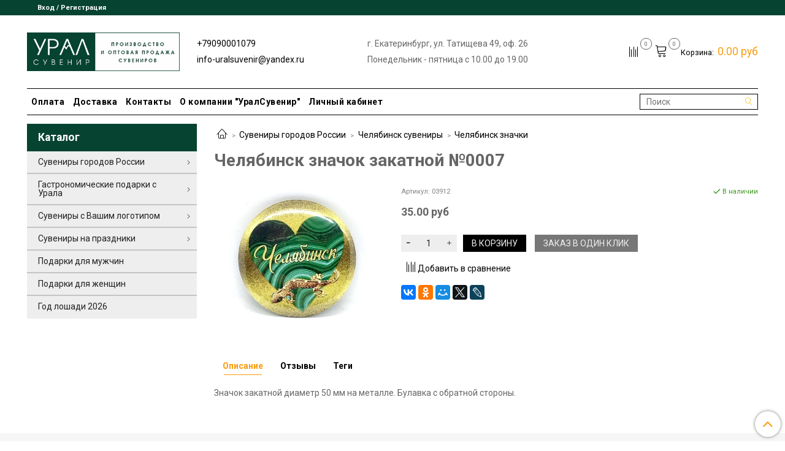

--- FILE ---
content_type: text/html; charset=utf-8
request_url: https://uralsuveniropt.ru/product/chelyabinsk-znachok-zakatnoy-7
body_size: 29362
content:
<!DOCTYPE html>
<html>
  <head><link media='print' onload='this.media="all"' rel='stylesheet' type='text/css' href='/served_assets/public/jquery.modal-0c2631717f4ce8fa97b5d04757d294c2bf695df1d558678306d782f4bf7b4773.css'><meta data-config="{&quot;product_id&quot;:213322707}" name="page-config" content="" /><meta data-config="{&quot;money_with_currency_format&quot;:{&quot;delimiter&quot;:&quot;&quot;,&quot;separator&quot;:&quot;.&quot;,&quot;format&quot;:&quot;%n %u&quot;,&quot;unit&quot;:&quot;руб&quot;,&quot;show_price_without_cents&quot;:0},&quot;currency_code&quot;:&quot;RUR&quot;,&quot;currency_iso_code&quot;:&quot;RUB&quot;,&quot;default_currency&quot;:{&quot;title&quot;:&quot;Российский рубль&quot;,&quot;code&quot;:&quot;RUR&quot;,&quot;rate&quot;:1.0,&quot;format_string&quot;:&quot;%n %u&quot;,&quot;unit&quot;:&quot;руб&quot;,&quot;price_separator&quot;:null,&quot;is_default&quot;:true,&quot;price_delimiter&quot;:null,&quot;show_price_with_delimiter&quot;:null,&quot;show_price_without_cents&quot;:null},&quot;facebook&quot;:{&quot;pixelActive&quot;:false,&quot;currency_code&quot;:&quot;RUB&quot;,&quot;use_variants&quot;:null},&quot;vk&quot;:{&quot;pixel_active&quot;:null,&quot;price_list_id&quot;:null},&quot;new_ya_metrika&quot;:true,&quot;ecommerce_data_container&quot;:&quot;dataLayer&quot;,&quot;common_js_version&quot;:&quot;v2&quot;,&quot;vue_ui_version&quot;:null,&quot;feedback_captcha_enabled&quot;:null,&quot;account_id&quot;:896264,&quot;hide_items_out_of_stock&quot;:false,&quot;forbid_order_over_existing&quot;:false,&quot;minimum_items_price&quot;:5000,&quot;enable_comparison&quot;:true,&quot;locale&quot;:&quot;ru&quot;,&quot;client_group&quot;:null,&quot;consent_to_personal_data&quot;:{&quot;active&quot;:false,&quot;obligatory&quot;:true,&quot;description&quot;:&quot;Настоящим подтверждаю, что я ознакомлен и согласен с условиями \u003ca href=&#39;/page/oferta&#39; target=&#39;blank&#39;\u003eоферты и политики конфиденциальности\u003c/a\u003e.&quot;},&quot;recaptcha_key&quot;:&quot;6LfXhUEmAAAAAOGNQm5_a2Ach-HWlFKD3Sq7vfFj&quot;,&quot;recaptcha_key_v3&quot;:&quot;6LcZi0EmAAAAAPNov8uGBKSHCvBArp9oO15qAhXa&quot;,&quot;yandex_captcha_key&quot;:&quot;ysc1_ec1ApqrRlTZTXotpTnO8PmXe2ISPHxsd9MO3y0rye822b9d2&quot;,&quot;checkout_float_order_content_block&quot;:true,&quot;available_products_characteristics_ids&quot;:null,&quot;sber_id_app_id&quot;:&quot;5b5a3c11-72e5-4871-8649-4cdbab3ba9a4&quot;,&quot;theme_generation&quot;:2,&quot;quick_checkout_captcha_enabled&quot;:false,&quot;max_order_lines_count&quot;:500,&quot;sber_bnpl_min_amount&quot;:1000,&quot;sber_bnpl_max_amount&quot;:150000,&quot;counter_settings&quot;:{&quot;data_layer_name&quot;:&quot;dataLayer&quot;,&quot;new_counters_setup&quot;:false,&quot;add_to_cart_event&quot;:true,&quot;remove_from_cart_event&quot;:true,&quot;add_to_wishlist_event&quot;:true},&quot;site_setting&quot;:{&quot;show_cart_button&quot;:true,&quot;show_service_button&quot;:false,&quot;show_marketplace_button&quot;:false,&quot;show_quick_checkout_button&quot;:true},&quot;warehouses&quot;:[],&quot;captcha_type&quot;:&quot;google&quot;,&quot;human_readable_urls&quot;:false}" name="shop-config" content="" /><meta name='js-evnvironment' content='production' /><meta name='default-locale' content='ru' /><meta name='insales-redefined-api-methods' content="[]" /><script src="/packs/js/shop_bundle-2b0004e7d539ecb78a46.js"></script><script type="text/javascript" src="https://static.insales-cdn.com/assets/common-js/common.v2.25.28.js"></script><script type="text/javascript" src="https://static.insales-cdn.com/assets/static-versioned/v3.72/static/libs/lodash/4.17.21/lodash.min.js"></script>
<!--InsalesCounter -->
<script type="text/javascript">
(function() {
  if (typeof window.__insalesCounterId !== 'undefined') {
    return;
  }

  try {
    Object.defineProperty(window, '__insalesCounterId', {
      value: 896264,
      writable: true,
      configurable: true
    });
  } catch (e) {
    console.error('InsalesCounter: Failed to define property, using fallback:', e);
    window.__insalesCounterId = 896264;
  }

  if (typeof window.__insalesCounterId === 'undefined') {
    console.error('InsalesCounter: Failed to set counter ID');
    return;
  }

  let script = document.createElement('script');
  script.async = true;
  script.src = '/javascripts/insales_counter.js?7';
  let firstScript = document.getElementsByTagName('script')[0];
  firstScript.parentNode.insertBefore(script, firstScript);
})();
</script>
<!-- /InsalesCounter -->

    <!-- meta -->
<meta charset="UTF-8">



<meta name="keywords" content="Челябинск значок закатной №7 купить в Екатеринбурге в интернет-магазине УралСувенир">



  



  <title>
    
    
        Челябинск значок закатной №7 купить в Екатеринбурге в интернет-магазине УралСувенир
    
  </title>











  <meta name="description" content="Челябинск значок закатной №7 купить в Екатеринбурге по выгодной цене в интернет-магазине УралСувенир. Значок закатной диаметр 50 мм на металле. Булавка с обратной стороны.">








<meta name="robots" content="index,follow">
<meta http-equiv="X-UA-Compatible" content="IE=edge,chrome=1">
<meta name="viewport" content="width=device-width, initial-scale=1.0">
<meta name="SKYPE_TOOLBAR" content="SKYPE_TOOLBAR_PARSER_COMPATIBLE">










<meta name="handle" content="[]" data-current-collection="[]"


>

<style>
  .menu:not(.insales-menu--loaded) {
    display: flex;
    list-style: none;
    margin-left: 0;
    padding-left: 0;
    box-shadow: none;
    width: auto;
    background: transparent;
    flex-direction: row;
    flex-wrap: wrap;
  }

  .menu:not(.insales-menu--loaded) .menu-link {
    display: block;
  }

  .menu:not(.insales-menu--loaded) .menu,
  .menu:not(.insales-menu--loaded) .menu-marker,
  .menu:not(.insales-menu--loaded) .menu-icon {
    display: none;
  }
</style>







<!-- canonical url-->

<link rel="canonical" href="https://uralsuveniropt.ru/product/chelyabinsk-znachok-zakatnoy-7">



<!-- Продукт -->
    <meta property="og:title" content="Челябинск значок закатной №0007">
    <meta property="og:type" content="website">
    <meta property="og:url" content="https://uralsuveniropt.ru/product/chelyabinsk-znachok-zakatnoy-7">

    
      <meta property="og:image" content="https://static.insales-cdn.com/images/products/1/3466/371510666/5f870092be16a2521b5cc73f.jpg">
    






<!-- icons-->
<link rel="icon" type="image/x-icon" sizes="16x16" href="https://static.insales-cdn.com/assets/1/3826/1527538/1753163686/favicon.ico">
<link rel="stylesheet" type="text/css"  href="https://static.insales-cdn.com/assets/1/3826/1527538/1753163686/jquery.fancybox.min.css">

<meta name="yandex-verification" content="2e6f1f0e3e985289">

    
  
  <link href="//fonts.googleapis.com/css?family=Roboto:300,400,700&subset=cyrillic,latin" rel="stylesheet">




<link href="//maxcdn.bootstrapcdn.com/font-awesome/4.7.0/css/font-awesome.min.css" rel="stylesheet">


<link href="https://static.insales-cdn.com/assets/1/3826/1527538/1753163686/theme.css" rel="stylesheet" type="text/css">

  <meta name='product-id' content='213322707' />
</head>

  <body class="fhg-body">
    <div class="body-wrapper">
      <noscript>
<div class="njs-alert-overlay">
  <div class="njs-alert-wrapper">
    <div class="njs-alert">
      <p>Включите в вашем браузере JavaScript!</p>
    </div>
  </div>
</div>
</noscript>


      <div class="top-panel-wrapper">
        <div class="container">
          <div class="top-panel row js-top-panel-fixed">
  <div class="top-menu-wrapper hidden-sm">
    <a class="client-account-link" href="/client_account/login">
      
        <span>Вход / Регистрация</span>
      
    </a>
  </div>
  <div class="top-menu-wrapper cell- hidden shown-sm">
    <button type="button" class="top-panel-open-sidebar button js-open-sidebar"></button>
  </div>

  <div class="top-menu-icons-block collapse-block hide show-md cell-">
    <div class="contacts-top-menu hidden shown-md">
    

      <button type="button" class="contacts-icon js-open-contacts"></button>

    
      <div class="contacts-top-menu-block cell-12 hidden">
        <div class="header-block js-contacts-header cell- ">
          <div class="phone text-left ">
            
                <a href="tel:+79090001079" class="contact-link tel">
                  +79090001079
                </a>
            
          </div>

          <div class="email text-left flex-center-xs ">
            
                <a href="mailto:info-uralsuvenir@yandex.ru" class="contact-link email">
                   info-uralsuvenir@yandex.ru
                </a>
            
          </div>
        </div>

      </div>
    </div>

    <div class="hidden shown-sm">
      <button type="button" class="top-panel-open-search button js-open-search-panel shown-sm"></button>
    </div>

    
      <div class="compares-widget is-top-panel cell- hidden shown-sm">
        <a href="/compares" class="compares-widget-link"  title="Сравнение">
          <span class="compare-widget-caption is-top-panel">
            <span class="compare-widget-icon-header"></span>
            <span class="compares-widget-count is-top-panel js-compares-widget-count"></span>
          </span>
        </a>
      </div>
    

    <div class="shopcart-widget-wrapper is-top-panel cell-  hidden shown-sm">
      
<div class="shopcart-widget is-top-panel ">
  <a href="/cart_items " title="Корзина" class="shopcart-widget-link ">
    <span class="shopcart-widget-icon">
        <span class="shopcart-widget-count js-shopcart-widget-count is-top-panel" ></span>
    </span>
    <span class="shopcart-widget-data">
      <span class="shopcart-widget-caption">
      Корзина
      </span>

      <span class="shopcart-widget-amount js-shopcart-widget-amount hidden-md"></span>
    </span>
  </a>

</div>




    </div>
  </div>
</div>

        </div>
      </div>

      <div class="container header-wrapper">
        <header class="header">
  <div class="header-inner row flex-between flex-center-sm flex-middle ">
    <div class="left-blocks cell-">
      <div class="left-blocks-inner row flex-middle">
        <div class="logotype-wrapper cell-4 cell-7-md cell-12-sm ">
          <div class="logotype text-center-sm">
            
            <a title="Урал Сувенир" href="/" class="logotype-link">
              
                <img src="https://static.insales-cdn.com/assets/1/3826/1527538/1753163686/logotype.jpg" class="logotype-image" alt="Урал Сувенир" title="Урал Сувенир">
              
            </a>
          </div>
        </div>
        

        <div class="header-block js-contacts-header cell-4 hidden-md ">
          <div class="phone text-left text-center-sm hidden-md">
            
                  <a href="tel:+79090001079" class="editor contact-link tel"> +79090001079</a>
            
          </div>

          <div class="email text-left flex-center-xs hidden-md">
            
                <a href="mailto:info-uralsuvenir@yandex.ru" class="editor contact-link email"> info-uralsuvenir@yandex.ru</a>
            
          </div>
        </div>

        
          <div class="header-block cell-6 flex-center-sm flex-middle hidden-md ">
              <div class="flex-center-xs editor">г. Екатеринбург, ул. Татищева 49, оф. 26</div>
<div class="flex-center-xs editor">Понедельник - пятница с 10.00 до 19.00</div>
          </div>
        

      </div>
    </div>
<div class="left-header-block cell- hidden-sm">

  <div class="header-block header-compare">

    
      <div class="compares-widget  ">
        <a href="/compares" class="compares-widget-link" title="Сравнение">
          <span class="compare-widget-caption ">
            <span class="compare-widget-icon-header"></span>
            <span class="compares-widget-count js-compares-widget-count"></span>
          </span>
        </a>
      </div>
    

    <div class="shopcart-widget-wrapper  hidden-sm">
      <div class="shopcart-widget in-header">
        <a href="/cart_items " title="Корзина" class="shopcart-widget-link ">
          <span class="shopcart-widget-icon">
              <span class="shopcart-widget-count js-shopcart-widget-count"></span>
          </span>
          <span class="shopcart-widget-data">
            <span class="shopcart-widget-caption">
            Корзина:
            </span>

            <span class="shopcart-widget-amount js-shopcart-widget-amount hidden-md"></span>
          </span>
        </a>

          <div class="cart-widget-dropdown hidden hidden-sm">
            <form action="" method="post" class="shopping-cart js-cart-widget-empty" >
              <div class="cart-body">
                <div class="cart-list js-cart-dropdown">

                </div>
              </div>

              <div class="cart-footer row flex-between ">

                <div class=" cart-block-checkout is-cart-dropdown">
                  <div class="cart-total js-shopcart-total-summ"></div>

                  <a class="cart-checkout button is-primary is-cart-dropdown" href="/cart_items">
                    <span class="button-text">
                      Оформить
                    </span>
                  </a>
                </div>

              </div>
              <input type="hidden" name="_method" value="put">
              <input type="hidden" name="make_order" value="">
              <input type="hidden" name="lang" value="ru">

            </form>

            <div class="notice notice-info text-center js-cart-empty ">
              Ваша корзина пуста
            </div>

            
          </div>
        </div>
    </div>
  </div>
  </div>


  </div>

  <div class="main-menu-wrapper hidden-sm">
      








  
    <ul class="main-menu menu level-1" data-menu-id="main-menu">
      

        

        <li class="main-menu-item menu-item">
          <div class="main-menu-item-controls menu-item-controls">
            

            
              <a href="/page/payment" class="main-menu-link menu-link" data-menu-link-source="menu" data-menu-link-current="no">
              Оплата
              </a>
            

          </div>
        </li>

      

        

        <li class="main-menu-item menu-item">
          <div class="main-menu-item-controls menu-item-controls">
            

            
              <a href="/page/delivery" class="main-menu-link menu-link" data-menu-link-source="menu" data-menu-link-current="no">
              Доставка
              </a>
            

          </div>
        </li>

      

        

        <li class="main-menu-item menu-item">
          <div class="main-menu-item-controls menu-item-controls">
            

            
              <a href="/page/contacts" class="main-menu-link menu-link" data-menu-link-source="menu" data-menu-link-current="no">
              Контакты
              </a>
            

          </div>
        </li>

      

        

        <li class="main-menu-item menu-item">
          <div class="main-menu-item-controls menu-item-controls">
            

            
              <a href="/page/about-us" class="main-menu-link menu-link" data-menu-link-source="menu" data-menu-link-current="no">
              О компании "УралСувенир"
              </a>
            

          </div>
        </li>

      

        

        <li class="main-menu-item menu-item">
          <div class="main-menu-item-controls menu-item-controls">
            

            
              <a href="/client_account/login" class="main-menu-link menu-link" data-menu-link-source="menu" data-menu-link-current="no">
              Личный кабинет
              </a>
            

          </div>
        </li>

      
    </ul>
  











      
      <form class="search-widget in-header " action="/search" method="get">
  <input type="text"
          name="q"
          class="search-widget-field"
          value=""
          placeholder="Поиск"
  >
<button type="submit" class="search-widget-button button is-widget-submit">
  
</button>

  

</form>



  </div>
</header>



      </div>

      <div class="content-wrapper container fhg-content">
        
        

        


        

        

        

        <div class="row product-wrapper">
          <div class="product cell-9 cell-8-md cell-12-sm">
            


<div class="breadcrumb-wrapper">

  <ul class="breadcrumb">

    <li class="breadcrumb-item home">
      <a class="breadcrumb-link home-icon" title="Главная" href="/">

      </a>
    </li>

    
      
      

      
      
        

        

        
      
        

        
          <li class="breadcrumb-item" data-breadcrumbs="2">
            <a class="breadcrumb-link" title="Сувениры городов России" href="/collection/suveniry-gorodov">Сувениры городов России</a>
          </li>
          
            <li class="breadcrumb-item button-breadcrumb">
              <button class="button is-primary hidden-breadcrumbs js-hidden-bread" > - </button>
            </li>
          
        

        
      
        

        
          <li class="breadcrumb-item" data-breadcrumbs="3">
            <a class="breadcrumb-link" title="Челябинск сувениры" href="/collection/chelyabinsk">Челябинск сувениры</a>
          </li>
          
        

        
      
        

        
          <li class="breadcrumb-item" data-breadcrumbs="4">
            <a class="breadcrumb-link" title="Челябинск значки" href="/collection/chelyabinsk-znachki">Челябинск значки</a>
          </li>
          
        

        
      

    

  </ul>

</div>






<div class="page-headding-wrapper">
  <h1 class="page-headding">
    
      Челябинск значок закатной №0007

    
  </h1>
</div><!-- /.page_headding -->

<div class="row">

  <div class="product-gallery-wrapper cell-4 cell-6-md cell-12-sm">
    



















    

<div class="product-gallery">
  <div class="gallery-main-wrapper">
    

    <a href="https://static.insales-cdn.com/images/products/1/3466/371510666/5f870092be16a2521b5cc73f.jpg" class="image-wrapper"  id="gallery"  title="Челябинск значок закатной №0007" data-gallery-count="1">
      <img src="https://static.insales-cdn.com/images/products/1/3466/371510666/large_5f870092be16a2521b5cc73f.jpg" alt="Урал Сувенир - Челябинск значок закатной №0007" title="Челябинск значок закатной №0007" class="slide-image" >
    </a>
  </div>
  <!-- Для тыкалок js -->
  

<!-- Для планшетов -->
  
    <div class="gallery-thumbs-wrapper mobile-wrapper hidden shown-sm">
      <div class="gallery-thumbs" data-slider="gallery-thumbs-mobile">
        

        
          <div data-slider-slide >
            
            <a class="slide-inner image-container"
                data-fancybox="gallery"
                href="https://static.insales-cdn.com/images/products/1/3466/371510666/5f870092be16a2521b5cc73f.jpg"
                title="Челябинск значок закатной №0007"
                data-caption="Челябинск значок закатной №0007"
                data-slide-number="1"
            >
              <img src="https://static.insales-cdn.com/images/products/1/3466/371510666/large_5f870092be16a2521b5cc73f.jpg"
                class="slide-image"
                alt="Урал Сувенир - Челябинск значок закатной №0007"
              >
            </a>
          </div>
        

      </div>
    </div>

  

</div>





  </div>

  <div class="cell-8 cell-6-md cell-12-sm" data-product-id="213322707" data-main-form>
    <div class="top-panel-product">
      
        <div class="product-sku-wrapper js-product-sku-wrapper" style="display: none;">
          <span class="label-article">Артикул:</span>
          <span class="js-product-sku">03912</span>
        </div>
      
      
        <div class="product-available js-available">
          В наличии
        </div>
      
    </div>
    <div class="product-prices on-page" style="display: none;">
        <div class="old-price js-product-old-price on-page">
          
        </div>

      <div class="price js-product-price on-page">35 руб</div>
    </div>
    <div class="product-introtext on-page editor"></div>

    <form class="product-form" action="/cart_items">

  <div class="product-option-selectors option-selectors">
    
      <input type="hidden" name="variant_id" value="363572482">
    
  </div>


  <div class="product-control on-page" data-compare="213322707">

    






<div class="counter js-variant-counter " data-quantity style="display: none">

  <button type="button" data-quantity-change="-1" class="counter-button is-count-down "></button>

  <input type="text" value="1" name="quantity" class="counter-input ">

  <button type="button" data-quantity-change="1" class="counter-button is-count-up "></button>
</div>








    <button class="product-button button is-primary  js-variant-shown" type="submit" data-item-add  style="display: none;">

      <span class="button-text">
        В корзину
      </span>
    </button>

    <div class="product-order-variant variant-hidden js-variant-hidden"  style="display: none;">
      <p class="notice notice-info">
        Товар отсутствует
      </p>
    </div>

    <button class="product-button button is-primary js-variant-preorder "
      type="button" style="display: none;"
    >

      <span class="button-text">
        Предзаказ
      </span>
    </button>


    
      <button type="button" class="product-button is-quick-checkout button is-secondary" data-quick-checkout style="display: none;">
        Заказ в один клик
      </button>
    

    
      
        <div class="compare-control">
          <button class="compare-link js-compare-add " data-compare-add="213322707">
            <span class="compare-widget-icon-header"></span>
            <span class="link-text compare-text">
              Добавить в сравнение
            </span>
          </button>

          <button class="compare-link js-compare-delete hide" data-compare-delete="213322707" style="display: none;">
            <span class="compare-widget-icon-header"></span>
            <span class="link-text compare-text">
              Убрать из сравнения
            </span>
          </button>
        </div>
      
    

  </div>

  
    <div class="product-share share">
      <script src="//yastatic.net/es5-shims/0.0.2/es5-shims.min.js" charset="utf-8"></script>
      <script src="//yastatic.net/share2/share.js" charset="utf-8"></script>
      <div class="ya-share2" data-services="vkontakte,facebook,odnoklassniki,moimir,gplus,twitter,lj"  data-description='Значок закатной диаметр 50 мм на металле. Булавка с обратной стороны.' data-image="https://static.insales-cdn.com/images/products/1/3466/371510666/5f870092be16a2521b5cc73f.jpg" data-counter=""></div>
    </div>
  
</form>






  </div>
</div>

<div class="product-content tab">

  

  
    <button class="tab-toggle" data-target="#product-description" data-toggle="tabs">
      <p class="tab-toggle-caption">Описание</p>
    </button>

    <div id="product-description" class="tab-block">
      <div class="tab-block-inner editor">
        <p>Значок закатной диаметр 50 мм на металле. Булавка с обратной стороны.</p>
      </div>
    </div><!-- /#product-description -->
  

  

  
    <button class="tab-toggle" data-target="#product-comment" data-toggle="tabs">
      <p class="tab-toggle-caption">Отзывы</p>
    </button>

    <div id="product-comment" class="tab-block">
      <div class="tab-block-inner">
        <div data-comments-list data-comments-moderated="true">
  
</div>




        <div class="reviews-wrapper">
  <button type="button" class="button is-reviews-toggle is-unchecked js-reviews-toggle">

    <span class="button-text">
      Оставить отзыв
    </span>
  </button>

  <div class="reviews-form">
    <div class="notice is-success js-reviews-notice-success hidden">
      
        Отзыв успешно отправлен.<br/> Он будет проверен администратором перед публикацией.
      
    </div>

    
      <div class="notice is-info icon-warning js-comments-toggle-notice">
        Перед публикацией отзывы проходят модерацию
      </div>
    

  </div>

</div>

<script type="text/javascript">
(function(){
    var _reviewForm = {
      form: {
        classes: 'is-reviews',
      },
      fields: [
        {
          title: 'Оценка',
          name: 'rating',
          type: 'rating',
          rating: 5
        },
        {
          title: 'Текст',
          type: 'textarea',
          name: 'content',
          required: true,
        },
        {
          title: 'Имя',
          name: 'author',
          required: true,
        },
        {
          title: 'Email',
          name: 'email',
          required: true
        },
        
        {
          title: 'Капча',
          type: 'captcha',
        }
        
      ],
      

        sendToOptions: {
          id: 213322707 // product id
        },

      

      sendTo: Shop.sendReview,
      messages: {
        success: 'Отзыв успешно отправлен'
      },
      onValid: function (response, form) {
        var $notice = $('.js-reviews-notice-success');
        var $commentsList = $('[data-comments-list]');
        // alertify.success('Отзыв успешно отправлен');
        $notice.removeClass('hidden');
        setTimeout(function () {
          $notice.addClass('hidden');
        }, 10000);

        form.clear();

        if (!$commentsList.data('commentsModerated')) {
          $commentsList.load(document.location.pathname + ' [data-comments-list] > div' );
          $(document).ajaxSuccess(function() {
            $(function () {
                $('[data-product-rating]').each(function () {
                  var _node = $(this);
                  var _rating = _node.data('productRating');
                  var _maxRating = _node.data('productMaxRating') || 5;
type="text/javascript"
                  _node.html(Template.render({
                    rating: _rating,
                    max: _maxRating
                  }, 'system-review-rating'));
                });
            })
          });
        }
      },
      onError: function (response, form) {
        form.markErrors(response.errors);
      }
    };

  $(document).on('click', '.js-reviews-toggle', function (event) {
    event.preventDefault();

    alertify.modal({
      formDefination: _reviewForm
    }).set('title', 'Оставить отзыв' );
  });
}());

</script>

      </div>
    </div><!-- /#product-comment -->
  

  
    
      <button class="tab-toggle" data-target="#Tegi" data-toggle="tabs">
        <p class="tab-toggle-caption">Теги</p>
      </button>
      <div id="Tegi" class="tab-block">
        <div class="tab-block-inner editor">
            <p>Челябинск значки</p>
        </div>
      </div>
    
  
</div>


























            
          </div>

          
            <div class="cell-3 cell-4-md hidden-sm flex-first">
              
  

  <div class="sidebar-block">
    <div class="sidebar-block-heading mega-menu-main_heading">
      Каталог
    </div>

    <div class="sidebar-block-content">
      







  
  <ul class="mega-menu menu level-1" data-menu-id="mega-menu">

    
      

      

      <li class="mega-menu-item menu-item level-1">
        <div class="mega-menu-item-controls menu-item-controls level-1">
          
            
          <a href="/collection/suveniry-gorodov" class="mega-menu-link menu-link level-1" data-menu-link="suveniry-gorodov" data-menu-link-source="collection" data-menu-link-current="no">
            Сувениры городов России
          </a>
            


          
            <button class="mega-menu-marker menu-marker" type="button"></button>
          
        </div>

        
          <ul class="mega-menu menu">
            
            

            

            <li class="mega-menu-item menu-item level-1">
              <div class="mega-menu-item-controls menu-item-controls level-1">
                

              
                <a href="/collection/ekaterinburg" class="mega-menu-link menu-link level-1" data-menu-link="ekaterinburg" data-menu-link-source="collection" data-menu-link-current="no">
                  Екатеринбург сувениры
                </a>
              

                
                  <button class="mega-menu-marker menu-marker" type="button"></button>
                
              </div>

              
                <ul class="mega-menu menu">
                  

                  

                  <li class="mega-menu-item menu-item level-1">
                    <div class="mega-menu-item-controls menu-item-controls level-1">
                      

                      
                      <a href="/collection/ekaterinburg-sladosti" class="mega-menu-link menu-link level-1" data-menu-link="ekaterinburg-sladosti" data-menu-link-source="collection" data-menu-link-current="no">
                        Екатеринбург сладости
                      </a>
                      
                    </div>
                  </li>
                  

                  

                  <li class="mega-menu-item menu-item level-1">
                    <div class="mega-menu-item-controls menu-item-controls level-1">
                      

                      
                      <a href="/collection/ekaterinburg-futbolki" class="mega-menu-link menu-link level-1" data-menu-link="ekaterinburg-futbolki" data-menu-link-source="collection" data-menu-link-current="no">
                        Екатеринбург футболки
                      </a>
                      
                    </div>
                  </li>
                  

                  

                  <li class="mega-menu-item menu-item level-1">
                    <div class="mega-menu-item-controls menu-item-controls level-1">
                      

                      
                      <a href="/collection/ekaterinburg-kardholdery-chehly-dlya-kart" class="mega-menu-link menu-link level-1" data-menu-link="ekaterinburg-kardholdery-chehly-dlya-kart" data-menu-link-source="collection" data-menu-link-current="no">
                        Екатеринбург кардхолдеры (чехлы для карт)
                      </a>
                      
                    </div>
                  </li>
                  

                  

                  <li class="mega-menu-item menu-item level-1">
                    <div class="mega-menu-item-controls menu-item-controls level-1">
                      

                      
                      <a href="/collection/tarelki" class="mega-menu-link menu-link level-1" data-menu-link="tarelki" data-menu-link-source="collection" data-menu-link-current="no">
                        Екатеринбург тарелки
                      </a>
                      
                    </div>
                  </li>
                  

                  

                  <li class="mega-menu-item menu-item level-1">
                    <div class="mega-menu-item-controls menu-item-controls level-1">
                      

                      
                      <a href="/collection/kruzhki" class="mega-menu-link menu-link level-1" data-menu-link="kruzhki" data-menu-link-source="collection" data-menu-link-current="no">
                        Екатеринбург кружки
                      </a>
                      
                    </div>
                  </li>
                  

                  

                  <li class="mega-menu-item menu-item level-1">
                    <div class="mega-menu-item-controls menu-item-controls level-1">
                      

                      
                      <a href="/collection/magnity" class="mega-menu-link menu-link level-1" data-menu-link="magnity" data-menu-link-source="collection" data-menu-link-current="no">
                        Екатеринбург магниты
                      </a>
                      
                    </div>
                  </li>
                  

                  
                    <li class="mega-menu-item menu-item level-1">
                      <div class="mega-menu-item-controls menu-item-controls level-1">
                        

                        <a href="/collection/ekaterinburg" class="mega-menu-link menu-link level-1 all-subcategory" data-menu-link="ekaterinburg" data-menu-link-source="collection">
                          Все подкатегории
                        </a>

                        
                       <a href="/collection/ekaterinburg" class="mega-menu-link menu-link level-1 all-subcategory" data-menu-link="ekaterinburg" data-menu-link-source="collection" data-menu-link-current="no">
                          Все подкатегории
                        </a>
                        
                      </div>
                    </li>
                  
                </ul>
              
            </li>
            
            

            

            <li class="mega-menu-item menu-item level-1">
              <div class="mega-menu-item-controls menu-item-controls level-1">
                

              
                <a href="/collection/ural" class="mega-menu-link menu-link level-1" data-menu-link="ural" data-menu-link-source="collection" data-menu-link-current="no">
                  Урал сувениры
                </a>
              

                
                  <button class="mega-menu-marker menu-marker" type="button"></button>
                
              </div>

              
                <ul class="mega-menu menu">
                  

                  

                  <li class="mega-menu-item menu-item level-1">
                    <div class="mega-menu-item-controls menu-item-controls level-1">
                      

                      
                      <a href="/collection/ural-sladosti" class="mega-menu-link menu-link level-1" data-menu-link="ural-sladosti" data-menu-link-source="collection" data-menu-link-current="no">
                        Урал сладости
                      </a>
                      
                    </div>
                  </li>
                  

                  

                  <li class="mega-menu-item menu-item level-1">
                    <div class="mega-menu-item-controls menu-item-controls level-1">
                      

                      
                      <a href="/collection/ural-futbolki" class="mega-menu-link menu-link level-1" data-menu-link="ural-futbolki" data-menu-link-source="collection" data-menu-link-current="no">
                        Урал футболки
                      </a>
                      
                    </div>
                  </li>
                  

                  

                  <li class="mega-menu-item menu-item level-1">
                    <div class="mega-menu-item-controls menu-item-controls level-1">
                      

                      
                      <a href="/collection/ural-magnity" class="mega-menu-link menu-link level-1" data-menu-link="ural-magnity" data-menu-link-source="collection" data-menu-link-current="no">
                        Урал магниты
                      </a>
                      
                    </div>
                  </li>
                  

                  

                  <li class="mega-menu-item menu-item level-1">
                    <div class="mega-menu-item-controls menu-item-controls level-1">
                      

                      
                      <a href="/collection/ural-breloki" class="mega-menu-link menu-link level-1" data-menu-link="ural-breloki" data-menu-link-source="collection" data-menu-link-current="no">
                        Урал брелоки
                      </a>
                      
                    </div>
                  </li>
                  

                  

                  <li class="mega-menu-item menu-item level-1">
                    <div class="mega-menu-item-controls menu-item-controls level-1">
                      

                      
                      <a href="/collection/ural-kruzhki" class="mega-menu-link menu-link level-1" data-menu-link="ural-kruzhki" data-menu-link-source="collection" data-menu-link-current="no">
                        Урал кружки
                      </a>
                      
                    </div>
                  </li>
                  

                  

                  <li class="mega-menu-item menu-item level-1">
                    <div class="mega-menu-item-controls menu-item-controls level-1">
                      

                      
                      <a href="/collection/ural-tarelki" class="mega-menu-link menu-link level-1" data-menu-link="ural-tarelki" data-menu-link-source="collection" data-menu-link-current="no">
                        Урал тарелки
                      </a>
                      
                    </div>
                  </li>
                  

                  
                    <li class="mega-menu-item menu-item level-1">
                      <div class="mega-menu-item-controls menu-item-controls level-1">
                        

                        <a href="/collection/ural" class="mega-menu-link menu-link level-1 all-subcategory" data-menu-link="ural" data-menu-link-source="collection">
                          Все подкатегории
                        </a>

                        
                       <a href="/collection/ural" class="mega-menu-link menu-link level-1 all-subcategory" data-menu-link="ural" data-menu-link-source="collection" data-menu-link-current="no">
                          Все подкатегории
                        </a>
                        
                      </div>
                    </li>
                  
                </ul>
              
            </li>
            
            

            

            <li class="mega-menu-item menu-item level-1">
              <div class="mega-menu-item-controls menu-item-controls level-1">
                

              
                <a href="/collection/yuzhnyy-ural-suveniry" class="mega-menu-link menu-link level-1" data-menu-link="yuzhnyy-ural-suveniry" data-menu-link-source="collection" data-menu-link-current="no">
                  Южный Урал сувениры
                </a>
              

                
                  <button class="mega-menu-marker menu-marker" type="button"></button>
                
              </div>

              
                <ul class="mega-menu menu">
                  

                  

                  <li class="mega-menu-item menu-item level-1">
                    <div class="mega-menu-item-controls menu-item-controls level-1">
                      

                      
                      <a href="/collection/yuzhnyy-ural-tarelki" class="mega-menu-link menu-link level-1" data-menu-link="yuzhnyy-ural-tarelki" data-menu-link-source="collection" data-menu-link-current="no">
                        Южный Урал тарелки
                      </a>
                      
                    </div>
                  </li>
                  

                  

                  <li class="mega-menu-item menu-item level-1">
                    <div class="mega-menu-item-controls menu-item-controls level-1">
                      

                      
                      <a href="/collection/yuzhnyy-ural-kruzhki" class="mega-menu-link menu-link level-1" data-menu-link="yuzhnyy-ural-kruzhki" data-menu-link-source="collection" data-menu-link-current="no">
                        Южный Урал кружки
                      </a>
                      
                    </div>
                  </li>
                  

                  
                </ul>
              
            </li>
            
            

            

            <li class="mega-menu-item menu-item level-1">
              <div class="mega-menu-item-controls menu-item-controls level-1">
                

              
                <a href="/collection/chelyabinsk" class="mega-menu-link menu-link level-1" data-menu-link="chelyabinsk" data-menu-link-source="collection" data-menu-link-current="no">
                  Челябинск сувениры
                </a>
              

                
                  <button class="mega-menu-marker menu-marker" type="button"></button>
                
              </div>

              
                <ul class="mega-menu menu">
                  

                  

                  <li class="mega-menu-item menu-item level-1">
                    <div class="mega-menu-item-controls menu-item-controls level-1">
                      

                      
                      <a href="/collection/chelyabinsk-tarelki" class="mega-menu-link menu-link level-1" data-menu-link="chelyabinsk-tarelki" data-menu-link-source="collection" data-menu-link-current="no">
                        Челябинск тарелки
                      </a>
                      
                    </div>
                  </li>
                  

                  

                  <li class="mega-menu-item menu-item level-1">
                    <div class="mega-menu-item-controls menu-item-controls level-1">
                      

                      
                      <a href="/collection/chelyabinsk-kruzhki" class="mega-menu-link menu-link level-1" data-menu-link="chelyabinsk-kruzhki" data-menu-link-source="collection" data-menu-link-current="no">
                        Челябинск кружки
                      </a>
                      
                    </div>
                  </li>
                  

                  

                  <li class="mega-menu-item menu-item level-1">
                    <div class="mega-menu-item-controls menu-item-controls level-1">
                      

                      
                      <a href="/collection/chelyabinsk-magnity" class="mega-menu-link menu-link level-1" data-menu-link="chelyabinsk-magnity" data-menu-link-source="collection" data-menu-link-current="no">
                        Челябинск магниты
                      </a>
                      
                    </div>
                  </li>
                  

                  

                  <li class="mega-menu-item menu-item level-1">
                    <div class="mega-menu-item-controls menu-item-controls level-1">
                      

                      
                      <a href="/collection/chelyabinsk-ruchki" class="mega-menu-link menu-link level-1" data-menu-link="chelyabinsk-ruchki" data-menu-link-source="collection" data-menu-link-current="no">
                        Челябинск ручки
                      </a>
                      
                    </div>
                  </li>
                  

                  

                  <li class="mega-menu-item menu-item level-1">
                    <div class="mega-menu-item-controls menu-item-controls level-1">
                      

                      
                      <a href="/collection/chelyabinsk-otkrytki" class="mega-menu-link menu-link level-1" data-menu-link="chelyabinsk-otkrytki" data-menu-link-source="collection" data-menu-link-current="no">
                        Челябинск открытки
                      </a>
                      
                    </div>
                  </li>
                  

                  

                  <li class="mega-menu-item menu-item level-1">
                    <div class="mega-menu-item-controls menu-item-controls level-1">
                      

                      
                      <a href="/collection/chelyabinsk-kardholdery-chehly-dlya-kart" class="mega-menu-link menu-link level-1" data-menu-link="chelyabinsk-kardholdery-chehly-dlya-kart" data-menu-link-source="collection" data-menu-link-current="no">
                        Челябинск кардхолдеры (чехлы для карт)
                      </a>
                      
                    </div>
                  </li>
                  

                  
                    <li class="mega-menu-item menu-item level-1">
                      <div class="mega-menu-item-controls menu-item-controls level-1">
                        

                        <a href="/collection/chelyabinsk" class="mega-menu-link menu-link level-1 all-subcategory" data-menu-link="chelyabinsk" data-menu-link-source="collection">
                          Все подкатегории
                        </a>

                        
                       <a href="/collection/chelyabinsk" class="mega-menu-link menu-link level-1 all-subcategory" data-menu-link="chelyabinsk" data-menu-link-source="collection" data-menu-link-current="no">
                          Все подкатегории
                        </a>
                        
                      </div>
                    </li>
                  
                </ul>
              
            </li>
            
            

            

            <li class="mega-menu-item menu-item level-1">
              <div class="mega-menu-item-controls menu-item-controls level-1">
                

              
                <a href="/collection/rossiya-2" class="mega-menu-link menu-link level-1" data-menu-link="rossiya-2" data-menu-link-source="collection" data-menu-link-current="no">
                  Россия сувениры
                </a>
              

                
                  <button class="mega-menu-marker menu-marker" type="button"></button>
                
              </div>

              
                <ul class="mega-menu menu">
                  

                  

                  <li class="mega-menu-item menu-item level-1">
                    <div class="mega-menu-item-controls menu-item-controls level-1">
                      

                      
                      <a href="/collection/rossiya" class="mega-menu-link menu-link level-1" data-menu-link="rossiya" data-menu-link-source="collection" data-menu-link-current="no">
                        Россия сладости
                      </a>
                      
                    </div>
                  </li>
                  

                  

                  <li class="mega-menu-item menu-item level-1">
                    <div class="mega-menu-item-controls menu-item-controls level-1">
                      

                      
                      <a href="/collection/rossiya-tarelki" class="mega-menu-link menu-link level-1" data-menu-link="rossiya-tarelki" data-menu-link-source="collection" data-menu-link-current="no">
                        Россия тарелки
                      </a>
                      
                    </div>
                  </li>
                  

                  

                  <li class="mega-menu-item menu-item level-1">
                    <div class="mega-menu-item-controls menu-item-controls level-1">
                      

                      
                      <a href="/collection/rossiya-magnity" class="mega-menu-link menu-link level-1" data-menu-link="rossiya-magnity" data-menu-link-source="collection" data-menu-link-current="no">
                        Россия магниты
                      </a>
                      
                    </div>
                  </li>
                  

                  

                  <li class="mega-menu-item menu-item level-1">
                    <div class="mega-menu-item-controls menu-item-controls level-1">
                      

                      
                      <a href="/collection/rossiya-kruzhki" class="mega-menu-link menu-link level-1" data-menu-link="rossiya-kruzhki" data-menu-link-source="collection" data-menu-link-current="no">
                        Россия кружки
                      </a>
                      
                    </div>
                  </li>
                  

                  

                  <li class="mega-menu-item menu-item level-1">
                    <div class="mega-menu-item-controls menu-item-controls level-1">
                      

                      
                      <a href="/collection/rossiya-chay" class="mega-menu-link menu-link level-1" data-menu-link="rossiya-chay" data-menu-link-source="collection" data-menu-link-current="no">
                        Россия чай
                      </a>
                      
                    </div>
                  </li>
                  

                  

                  <li class="mega-menu-item menu-item level-1">
                    <div class="mega-menu-item-controls menu-item-controls level-1">
                      

                      
                      <a href="/collection/rossiya-znachki" class="mega-menu-link menu-link level-1" data-menu-link="rossiya-znachki" data-menu-link-source="collection" data-menu-link-current="no">
                        Россия значки
                      </a>
                      
                    </div>
                  </li>
                  

                  
                    <li class="mega-menu-item menu-item level-1">
                      <div class="mega-menu-item-controls menu-item-controls level-1">
                        

                        <a href="/collection/rossiya-2" class="mega-menu-link menu-link level-1 all-subcategory" data-menu-link="rossiya-2" data-menu-link-source="collection">
                          Все подкатегории
                        </a>

                        
                       <a href="/collection/rossiya-2" class="mega-menu-link menu-link level-1 all-subcategory" data-menu-link="rossiya-2" data-menu-link-source="collection" data-menu-link-current="no">
                          Все подкатегории
                        </a>
                        
                      </div>
                    </li>
                  
                </ul>
              
            </li>
            
            

            

            <li class="mega-menu-item menu-item level-1">
              <div class="mega-menu-item-controls menu-item-controls level-1">
                

              
                <a href="/collection/tyumen" class="mega-menu-link menu-link level-1" data-menu-link="tyumen" data-menu-link-source="collection" data-menu-link-current="no">
                  Тюмень сувениры
                </a>
              

                
                  <button class="mega-menu-marker menu-marker" type="button"></button>
                
              </div>

              
                <ul class="mega-menu menu">
                  

                  

                  <li class="mega-menu-item menu-item level-1">
                    <div class="mega-menu-item-controls menu-item-controls level-1">
                      

                      
                      <a href="/collection/tyumen-tarelki" class="mega-menu-link menu-link level-1" data-menu-link="tyumen-tarelki" data-menu-link-source="collection" data-menu-link-current="no">
                        Тюмень тарелки
                      </a>
                      
                    </div>
                  </li>
                  

                  

                  <li class="mega-menu-item menu-item level-1">
                    <div class="mega-menu-item-controls menu-item-controls level-1">
                      

                      
                      <a href="/collection/tyumen-kruzhki" class="mega-menu-link menu-link level-1" data-menu-link="tyumen-kruzhki" data-menu-link-source="collection" data-menu-link-current="no">
                        Тюмень кружки
                      </a>
                      
                    </div>
                  </li>
                  

                  

                  <li class="mega-menu-item menu-item level-1">
                    <div class="mega-menu-item-controls menu-item-controls level-1">
                      

                      
                      <a href="/collection/tyumen-sladosti" class="mega-menu-link menu-link level-1" data-menu-link="tyumen-sladosti" data-menu-link-source="collection" data-menu-link-current="no">
                        Тюмень сладости
                      </a>
                      
                    </div>
                  </li>
                  

                  

                  <li class="mega-menu-item menu-item level-1">
                    <div class="mega-menu-item-controls menu-item-controls level-1">
                      

                      
                      <a href="/collection/tyumen-magnity" class="mega-menu-link menu-link level-1" data-menu-link="tyumen-magnity" data-menu-link-source="collection" data-menu-link-current="no">
                        Тюмень магниты
                      </a>
                      
                    </div>
                  </li>
                  

                  

                  <li class="mega-menu-item menu-item level-1">
                    <div class="mega-menu-item-controls menu-item-controls level-1">
                      

                      
                      <a href="/collection/tyumen-ruchki" class="mega-menu-link menu-link level-1" data-menu-link="tyumen-ruchki" data-menu-link-source="collection" data-menu-link-current="no">
                        Тюмень ручки
                      </a>
                      
                    </div>
                  </li>
                  

                  

                  <li class="mega-menu-item menu-item level-1">
                    <div class="mega-menu-item-controls menu-item-controls level-1">
                      

                      
                      <a href="/collection/tyumen-zazhigalki" class="mega-menu-link menu-link level-1" data-menu-link="tyumen-zazhigalki" data-menu-link-source="collection" data-menu-link-current="no">
                        Тюмень зажигалки
                      </a>
                      
                    </div>
                  </li>
                  

                  
                    <li class="mega-menu-item menu-item level-1">
                      <div class="mega-menu-item-controls menu-item-controls level-1">
                        

                        <a href="/collection/tyumen" class="mega-menu-link menu-link level-1 all-subcategory" data-menu-link="tyumen" data-menu-link-source="collection">
                          Все подкатегории
                        </a>

                        
                       <a href="/collection/tyumen" class="mega-menu-link menu-link level-1 all-subcategory" data-menu-link="tyumen" data-menu-link-source="collection" data-menu-link-current="no">
                          Все подкатегории
                        </a>
                        
                      </div>
                    </li>
                  
                </ul>
              
            </li>
            
            

            

            <li class="mega-menu-item menu-item level-1">
              <div class="mega-menu-item-controls menu-item-controls level-1">
                

              
                <a href="/collection/perm" class="mega-menu-link menu-link level-1" data-menu-link="perm" data-menu-link-source="collection" data-menu-link-current="no">
                  Пермь сувениры
                </a>
              

                
                  <button class="mega-menu-marker menu-marker" type="button"></button>
                
              </div>

              
                <ul class="mega-menu menu">
                  

                  

                  <li class="mega-menu-item menu-item level-1">
                    <div class="mega-menu-item-controls menu-item-controls level-1">
                      

                      
                      <a href="/collection/perm-tarelki" class="mega-menu-link menu-link level-1" data-menu-link="perm-tarelki" data-menu-link-source="collection" data-menu-link-current="no">
                        Пермь тарелки
                      </a>
                      
                    </div>
                  </li>
                  

                  

                  <li class="mega-menu-item menu-item level-1">
                    <div class="mega-menu-item-controls menu-item-controls level-1">
                      

                      
                      <a href="/collection/perm-kruzhki" class="mega-menu-link menu-link level-1" data-menu-link="perm-kruzhki" data-menu-link-source="collection" data-menu-link-current="no">
                        Пермь кружки
                      </a>
                      
                    </div>
                  </li>
                  

                  

                  <li class="mega-menu-item menu-item level-1">
                    <div class="mega-menu-item-controls menu-item-controls level-1">
                      

                      
                      <a href="/collection/perm-chay" class="mega-menu-link menu-link level-1" data-menu-link="perm-chay" data-menu-link-source="collection" data-menu-link-current="no">
                        Пермь чай
                      </a>
                      
                    </div>
                  </li>
                  

                  

                  <li class="mega-menu-item menu-item level-1">
                    <div class="mega-menu-item-controls menu-item-controls level-1">
                      

                      
                      <a href="/collection/perm-magnity" class="mega-menu-link menu-link level-1" data-menu-link="perm-magnity" data-menu-link-source="collection" data-menu-link-current="no">
                        Пермь магниты
                      </a>
                      
                    </div>
                  </li>
                  

                  

                  <li class="mega-menu-item menu-item level-1">
                    <div class="mega-menu-item-controls menu-item-controls level-1">
                      

                      
                      <a href="/collection/perm-ruchki" class="mega-menu-link menu-link level-1" data-menu-link="perm-ruchki" data-menu-link-source="collection" data-menu-link-current="no">
                        Пермь ручки
                      </a>
                      
                    </div>
                  </li>
                  

                  

                  <li class="mega-menu-item menu-item level-1">
                    <div class="mega-menu-item-controls menu-item-controls level-1">
                      

                      
                      <a href="/collection/perm-lozhki" class="mega-menu-link menu-link level-1" data-menu-link="perm-lozhki" data-menu-link-source="collection" data-menu-link-current="no">
                        Пермь ложки
                      </a>
                      
                    </div>
                  </li>
                  

                  
                    <li class="mega-menu-item menu-item level-1">
                      <div class="mega-menu-item-controls menu-item-controls level-1">
                        

                        <a href="/collection/perm" class="mega-menu-link menu-link level-1 all-subcategory" data-menu-link="perm" data-menu-link-source="collection">
                          Все подкатегории
                        </a>

                        
                       <a href="/collection/perm" class="mega-menu-link menu-link level-1 all-subcategory" data-menu-link="perm" data-menu-link-source="collection" data-menu-link-current="no">
                          Все подкатегории
                        </a>
                        
                      </div>
                    </li>
                  
                </ul>
              
            </li>
            
            

            

            <li class="mega-menu-item menu-item level-1">
              <div class="mega-menu-item-controls menu-item-controls level-1">
                

              
                <a href="/collection/nizhniy-tagil" class="mega-menu-link menu-link level-1" data-menu-link="nizhniy-tagil" data-menu-link-source="collection" data-menu-link-current="no">
                  Нижний Тагил сувениры
                </a>
              

                
                  <button class="mega-menu-marker menu-marker" type="button"></button>
                
              </div>

              
                <ul class="mega-menu menu">
                  

                  

                  <li class="mega-menu-item menu-item level-1">
                    <div class="mega-menu-item-controls menu-item-controls level-1">
                      

                      
                      <a href="/collection/nizhniy-tagil-tarelki" class="mega-menu-link menu-link level-1" data-menu-link="nizhniy-tagil-tarelki" data-menu-link-source="collection" data-menu-link-current="no">
                        Нижний Тагил тарелки
                      </a>
                      
                    </div>
                  </li>
                  

                  

                  <li class="mega-menu-item menu-item level-1">
                    <div class="mega-menu-item-controls menu-item-controls level-1">
                      

                      
                      <a href="/collection/nizhniy-tagil-kruzhki" class="mega-menu-link menu-link level-1" data-menu-link="nizhniy-tagil-kruzhki" data-menu-link-source="collection" data-menu-link-current="no">
                        Нижний Тагил кружки
                      </a>
                      
                    </div>
                  </li>
                  

                  

                  <li class="mega-menu-item menu-item level-1">
                    <div class="mega-menu-item-controls menu-item-controls level-1">
                      

                      
                      <a href="/collection/nizhniy-tagil-magnity" class="mega-menu-link menu-link level-1" data-menu-link="nizhniy-tagil-magnity" data-menu-link-source="collection" data-menu-link-current="no">
                        Нижний Тагил магниты
                      </a>
                      
                    </div>
                  </li>
                  

                  

                  <li class="mega-menu-item menu-item level-1">
                    <div class="mega-menu-item-controls menu-item-controls level-1">
                      

                      
                      <a href="/collection/nizhniy-tagil-ruchki" class="mega-menu-link menu-link level-1" data-menu-link="nizhniy-tagil-ruchki" data-menu-link-source="collection" data-menu-link-current="no">
                        Нижний Тагил ручки
                      </a>
                      
                    </div>
                  </li>
                  

                  

                  <li class="mega-menu-item menu-item level-1">
                    <div class="mega-menu-item-controls menu-item-controls level-1">
                      

                      
                      <a href="/collection/nizhniy-tagil-znachki" class="mega-menu-link menu-link level-1" data-menu-link="nizhniy-tagil-znachki" data-menu-link-source="collection" data-menu-link-current="no">
                        Нижний Тагил значки
                      </a>
                      
                    </div>
                  </li>
                  

                  

                  <li class="mega-menu-item menu-item level-1">
                    <div class="mega-menu-item-controls menu-item-controls level-1">
                      

                      
                      <a href="/collection/nizhniy-tagil-breloki" class="mega-menu-link menu-link level-1" data-menu-link="nizhniy-tagil-breloki" data-menu-link-source="collection" data-menu-link-current="no">
                        Нижний Тагил брелоки
                      </a>
                      
                    </div>
                  </li>
                  

                  
                    <li class="mega-menu-item menu-item level-1">
                      <div class="mega-menu-item-controls menu-item-controls level-1">
                        

                        <a href="/collection/nizhniy-tagil" class="mega-menu-link menu-link level-1 all-subcategory" data-menu-link="nizhniy-tagil" data-menu-link-source="collection">
                          Все подкатегории
                        </a>

                        
                       <a href="/collection/nizhniy-tagil" class="mega-menu-link menu-link level-1 all-subcategory" data-menu-link="nizhniy-tagil" data-menu-link-source="collection" data-menu-link-current="no">
                          Все подкатегории
                        </a>
                        
                      </div>
                    </li>
                  
                </ul>
              
            </li>
            
            

            

            <li class="mega-menu-item menu-item level-1">
              <div class="mega-menu-item-controls menu-item-controls level-1">
                

              
                <a href="/collection/novosibirsk" class="mega-menu-link menu-link level-1" data-menu-link="novosibirsk" data-menu-link-source="collection" data-menu-link-current="no">
                  Новосибирск сувениры
                </a>
              

                
                  <button class="mega-menu-marker menu-marker" type="button"></button>
                
              </div>

              
                <ul class="mega-menu menu">
                  

                  

                  <li class="mega-menu-item menu-item level-1">
                    <div class="mega-menu-item-controls menu-item-controls level-1">
                      

                      
                      <a href="/collection/novosibirsk-tarelki" class="mega-menu-link menu-link level-1" data-menu-link="novosibirsk-tarelki" data-menu-link-source="collection" data-menu-link-current="no">
                        Новосибирск тарелки
                      </a>
                      
                    </div>
                  </li>
                  

                  

                  <li class="mega-menu-item menu-item level-1">
                    <div class="mega-menu-item-controls menu-item-controls level-1">
                      

                      
                      <a href="/collection/novosibirsk-kruzhki" class="mega-menu-link menu-link level-1" data-menu-link="novosibirsk-kruzhki" data-menu-link-source="collection" data-menu-link-current="no">
                        Новосибирск кружки
                      </a>
                      
                    </div>
                  </li>
                  

                  

                  <li class="mega-menu-item menu-item level-1">
                    <div class="mega-menu-item-controls menu-item-controls level-1">
                      

                      
                      <a href="/collection/novosibirsk-magnity" class="mega-menu-link menu-link level-1" data-menu-link="novosibirsk-magnity" data-menu-link-source="collection" data-menu-link-current="no">
                        Новосибирск магниты
                      </a>
                      
                    </div>
                  </li>
                  

                  

                  <li class="mega-menu-item menu-item level-1">
                    <div class="mega-menu-item-controls menu-item-controls level-1">
                      

                      
                      <a href="/collection/novosibirsk-ruchki" class="mega-menu-link menu-link level-1" data-menu-link="novosibirsk-ruchki" data-menu-link-source="collection" data-menu-link-current="no">
                        Новосибирск ручки
                      </a>
                      
                    </div>
                  </li>
                  

                  

                  <li class="mega-menu-item menu-item level-1">
                    <div class="mega-menu-item-controls menu-item-controls level-1">
                      

                      
                      <a href="/collection/novosibirsk-breloki" class="mega-menu-link menu-link level-1" data-menu-link="novosibirsk-breloki" data-menu-link-source="collection" data-menu-link-current="no">
                        Новосибирск брелоки
                      </a>
                      
                    </div>
                  </li>
                  

                  

                  <li class="mega-menu-item menu-item level-1">
                    <div class="mega-menu-item-controls menu-item-controls level-1">
                      

                      
                      <a href="/collection/novosibirsk-sladosti" class="mega-menu-link menu-link level-1" data-menu-link="novosibirsk-sladosti" data-menu-link-source="collection" data-menu-link-current="no">
                        Новосибирск сладости
                      </a>
                      
                    </div>
                  </li>
                  

                  
                    <li class="mega-menu-item menu-item level-1">
                      <div class="mega-menu-item-controls menu-item-controls level-1">
                        

                        <a href="/collection/novosibirsk" class="mega-menu-link menu-link level-1 all-subcategory" data-menu-link="novosibirsk" data-menu-link-source="collection">
                          Все подкатегории
                        </a>

                        
                       <a href="/collection/novosibirsk" class="mega-menu-link menu-link level-1 all-subcategory" data-menu-link="novosibirsk" data-menu-link-source="collection" data-menu-link-current="no">
                          Все подкатегории
                        </a>
                        
                      </div>
                    </li>
                  
                </ul>
              
            </li>
            
            

            

            <li class="mega-menu-item menu-item level-1">
              <div class="mega-menu-item-controls menu-item-controls level-1">
                

              
                <a href="/collection/polevskoy" class="mega-menu-link menu-link level-1" data-menu-link="polevskoy" data-menu-link-source="collection" data-menu-link-current="no">
                  Полевской сувениры
                </a>
              

                
                  <button class="mega-menu-marker menu-marker" type="button"></button>
                
              </div>

              
                <ul class="mega-menu menu">
                  

                  

                  <li class="mega-menu-item menu-item level-1">
                    <div class="mega-menu-item-controls menu-item-controls level-1">
                      

                      
                      <a href="/collection/polevskoy-tarelki" class="mega-menu-link menu-link level-1" data-menu-link="polevskoy-tarelki" data-menu-link-source="collection" data-menu-link-current="no">
                        Полевской тарелки
                      </a>
                      
                    </div>
                  </li>
                  

                  

                  <li class="mega-menu-item menu-item level-1">
                    <div class="mega-menu-item-controls menu-item-controls level-1">
                      

                      
                      <a href="/collection/polevskoy-kruzhki" class="mega-menu-link menu-link level-1" data-menu-link="polevskoy-kruzhki" data-menu-link-source="collection" data-menu-link-current="no">
                        Полевской кружки
                      </a>
                      
                    </div>
                  </li>
                  

                  

                  <li class="mega-menu-item menu-item level-1">
                    <div class="mega-menu-item-controls menu-item-controls level-1">
                      

                      
                      <a href="/collection/polevskoy-magnity" class="mega-menu-link menu-link level-1" data-menu-link="polevskoy-magnity" data-menu-link-source="collection" data-menu-link-current="no">
                        Полевской магниты
                      </a>
                      
                    </div>
                  </li>
                  

                  

                  <li class="mega-menu-item menu-item level-1">
                    <div class="mega-menu-item-controls menu-item-controls level-1">
                      

                      
                      <a href="/collection/polevskoy-lozhki" class="mega-menu-link menu-link level-1" data-menu-link="polevskoy-lozhki" data-menu-link-source="collection" data-menu-link-current="no">
                        Полевской ложки
                      </a>
                      
                    </div>
                  </li>
                  

                  

                  <li class="mega-menu-item menu-item level-1">
                    <div class="mega-menu-item-controls menu-item-controls level-1">
                      

                      
                      <a href="/collection/polevskoy-sladosti" class="mega-menu-link menu-link level-1" data-menu-link="polevskoy-sladosti" data-menu-link-source="collection" data-menu-link-current="no">
                        Полевской сладости
                      </a>
                      
                    </div>
                  </li>
                  

                  

                  <li class="mega-menu-item menu-item level-1">
                    <div class="mega-menu-item-controls menu-item-controls level-1">
                      

                      
                      <a href="/collection/polevskoy-ruchki" class="mega-menu-link menu-link level-1" data-menu-link="polevskoy-ruchki" data-menu-link-source="collection" data-menu-link-current="no">
                        Полевской ручки
                      </a>
                      
                    </div>
                  </li>
                  

                  
                    <li class="mega-menu-item menu-item level-1">
                      <div class="mega-menu-item-controls menu-item-controls level-1">
                        

                        <a href="/collection/polevskoy" class="mega-menu-link menu-link level-1 all-subcategory" data-menu-link="polevskoy" data-menu-link-source="collection">
                          Все подкатегории
                        </a>

                        
                       <a href="/collection/polevskoy" class="mega-menu-link menu-link level-1 all-subcategory" data-menu-link="polevskoy" data-menu-link-source="collection" data-menu-link-current="no">
                          Все подкатегории
                        </a>
                        
                      </div>
                    </li>
                  
                </ul>
              
            </li>
            
            

            

            <li class="mega-menu-item menu-item level-1">
              <div class="mega-menu-item-controls menu-item-controls level-1">
                

              
                <a href="/collection/kungur" class="mega-menu-link menu-link level-1" data-menu-link="kungur" data-menu-link-source="collection" data-menu-link-current="no">
                  Кунгур сувениры
                </a>
              

                
                  <button class="mega-menu-marker menu-marker" type="button"></button>
                
              </div>

              
                <ul class="mega-menu menu">
                  

                  

                  <li class="mega-menu-item menu-item level-1">
                    <div class="mega-menu-item-controls menu-item-controls level-1">
                      

                      
                      <a href="/collection/kungur-tarelki" class="mega-menu-link menu-link level-1" data-menu-link="kungur-tarelki" data-menu-link-source="collection" data-menu-link-current="no">
                        Кунгур тарелки
                      </a>
                      
                    </div>
                  </li>
                  

                  

                  <li class="mega-menu-item menu-item level-1">
                    <div class="mega-menu-item-controls menu-item-controls level-1">
                      

                      
                      <a href="/collection/kungur-kruzhki" class="mega-menu-link menu-link level-1" data-menu-link="kungur-kruzhki" data-menu-link-source="collection" data-menu-link-current="no">
                        Кунгур кружки
                      </a>
                      
                    </div>
                  </li>
                  

                  

                  <li class="mega-menu-item menu-item level-1">
                    <div class="mega-menu-item-controls menu-item-controls level-1">
                      

                      
                      <a href="/collection/kungur-magnity" class="mega-menu-link menu-link level-1" data-menu-link="kungur-magnity" data-menu-link-source="collection" data-menu-link-current="no">
                        Кунгур магниты
                      </a>
                      
                    </div>
                  </li>
                  

                  

                  <li class="mega-menu-item menu-item level-1">
                    <div class="mega-menu-item-controls menu-item-controls level-1">
                      

                      
                      <a href="/collection/kungur-sladosti" class="mega-menu-link menu-link level-1" data-menu-link="kungur-sladosti" data-menu-link-source="collection" data-menu-link-current="no">
                        Кунгур сладости
                      </a>
                      
                    </div>
                  </li>
                  

                  

                  <li class="mega-menu-item menu-item level-1">
                    <div class="mega-menu-item-controls menu-item-controls level-1">
                      

                      
                      <a href="/collection/kungur-breloki" class="mega-menu-link menu-link level-1" data-menu-link="kungur-breloki" data-menu-link-source="collection" data-menu-link-current="no">
                        Кунгур брелоки
                      </a>
                      
                    </div>
                  </li>
                  

                  

                  <li class="mega-menu-item menu-item level-1">
                    <div class="mega-menu-item-controls menu-item-controls level-1">
                      

                      
                      <a href="/collection/kungur-lozhki" class="mega-menu-link menu-link level-1" data-menu-link="kungur-lozhki" data-menu-link-source="collection" data-menu-link-current="no">
                        Кунгур ложки
                      </a>
                      
                    </div>
                  </li>
                  

                  
                    <li class="mega-menu-item menu-item level-1">
                      <div class="mega-menu-item-controls menu-item-controls level-1">
                        

                        <a href="/collection/kungur" class="mega-menu-link menu-link level-1 all-subcategory" data-menu-link="kungur" data-menu-link-source="collection">
                          Все подкатегории
                        </a>

                        
                       <a href="/collection/kungur" class="mega-menu-link menu-link level-1 all-subcategory" data-menu-link="kungur" data-menu-link-source="collection" data-menu-link-current="no">
                          Все подкатегории
                        </a>
                        
                      </div>
                    </li>
                  
                </ul>
              
            </li>
            
            

            

            <li class="mega-menu-item menu-item level-1">
              <div class="mega-menu-item-controls menu-item-controls level-1">
                

              
                <a href="/collection/krasnoyarsk" class="mega-menu-link menu-link level-1" data-menu-link="krasnoyarsk" data-menu-link-source="collection" data-menu-link-current="no">
                  Красноярск сувениры
                </a>
              

                
                  <button class="mega-menu-marker menu-marker" type="button"></button>
                
              </div>

              
                <ul class="mega-menu menu">
                  

                  

                  <li class="mega-menu-item menu-item level-1">
                    <div class="mega-menu-item-controls menu-item-controls level-1">
                      

                      
                      <a href="/collection/krasnoyarsk-tarelki" class="mega-menu-link menu-link level-1" data-menu-link="krasnoyarsk-tarelki" data-menu-link-source="collection" data-menu-link-current="no">
                        Красноярск тарелки
                      </a>
                      
                    </div>
                  </li>
                  

                  

                  <li class="mega-menu-item menu-item level-1">
                    <div class="mega-menu-item-controls menu-item-controls level-1">
                      

                      
                      <a href="/collection/katalog-1-6a5ace" class="mega-menu-link menu-link level-1" data-menu-link="katalog-1-6a5ace" data-menu-link-source="collection" data-menu-link-current="no">
                        Красноярск кружки
                      </a>
                      
                    </div>
                  </li>
                  

                  

                  <li class="mega-menu-item menu-item level-1">
                    <div class="mega-menu-item-controls menu-item-controls level-1">
                      

                      
                      <a href="/collection/katalog-1-905ba0" class="mega-menu-link menu-link level-1" data-menu-link="katalog-1-905ba0" data-menu-link-source="collection" data-menu-link-current="no">
                        Красноярск магниты
                      </a>
                      
                    </div>
                  </li>
                  

                  

                  <li class="mega-menu-item menu-item level-1">
                    <div class="mega-menu-item-controls menu-item-controls level-1">
                      

                      
                      <a href="/collection/krasnoyarsk-kolokolchiki" class="mega-menu-link menu-link level-1" data-menu-link="krasnoyarsk-kolokolchiki" data-menu-link-source="collection" data-menu-link-current="no">
                        Красноярск колокольчики
                      </a>
                      
                    </div>
                  </li>
                  

                  

                  <li class="mega-menu-item menu-item level-1">
                    <div class="mega-menu-item-controls menu-item-controls level-1">
                      

                      
                      <a href="/collection/krasnoyarsk-ruchki" class="mega-menu-link menu-link level-1" data-menu-link="krasnoyarsk-ruchki" data-menu-link-source="collection" data-menu-link-current="no">
                        Красноярск ручки
                      </a>
                      
                    </div>
                  </li>
                  

                  

                  <li class="mega-menu-item menu-item level-1">
                    <div class="mega-menu-item-controls menu-item-controls level-1">
                      

                      
                      <a href="/collection/krasnoyarsk-zazhigalki" class="mega-menu-link menu-link level-1" data-menu-link="krasnoyarsk-zazhigalki" data-menu-link-source="collection" data-menu-link-current="no">
                        Красноярск зажигалки
                      </a>
                      
                    </div>
                  </li>
                  

                  
                    <li class="mega-menu-item menu-item level-1">
                      <div class="mega-menu-item-controls menu-item-controls level-1">
                        

                        <a href="/collection/krasnoyarsk" class="mega-menu-link menu-link level-1 all-subcategory" data-menu-link="krasnoyarsk" data-menu-link-source="collection">
                          Все подкатегории
                        </a>

                        
                       <a href="/collection/krasnoyarsk" class="mega-menu-link menu-link level-1 all-subcategory" data-menu-link="krasnoyarsk" data-menu-link-source="collection" data-menu-link-current="no">
                          Все подкатегории
                        </a>
                        
                      </div>
                    </li>
                  
                </ul>
              
            </li>
            
            

            

            <li class="mega-menu-item menu-item level-1">
              <div class="mega-menu-item-controls menu-item-controls level-1">
                

              
                <a href="/collection/alapaevsk" class="mega-menu-link menu-link level-1" data-menu-link="alapaevsk" data-menu-link-source="collection" data-menu-link-current="no">
                  Алапаевск сувениры
                </a>
              

                
                  <button class="mega-menu-marker menu-marker" type="button"></button>
                
              </div>

              
                <ul class="mega-menu menu">
                  

                  

                  <li class="mega-menu-item menu-item level-1">
                    <div class="mega-menu-item-controls menu-item-controls level-1">
                      

                      
                      <a href="/collection/alapaevsk-tarelki" class="mega-menu-link menu-link level-1" data-menu-link="alapaevsk-tarelki" data-menu-link-source="collection" data-menu-link-current="no">
                        Алапаевск тарелки
                      </a>
                      
                    </div>
                  </li>
                  

                  

                  <li class="mega-menu-item menu-item level-1">
                    <div class="mega-menu-item-controls menu-item-controls level-1">
                      

                      
                      <a href="/collection/alapaevsk-kruzhki" class="mega-menu-link menu-link level-1" data-menu-link="alapaevsk-kruzhki" data-menu-link-source="collection" data-menu-link-current="no">
                        Алапаевск кружки
                      </a>
                      
                    </div>
                  </li>
                  

                  

                  <li class="mega-menu-item menu-item level-1">
                    <div class="mega-menu-item-controls menu-item-controls level-1">
                      

                      
                      <a href="/collection/alapaevsk-magnity" class="mega-menu-link menu-link level-1" data-menu-link="alapaevsk-magnity" data-menu-link-source="collection" data-menu-link-current="no">
                        Алапаевск магниты
                      </a>
                      
                    </div>
                  </li>
                  

                  

                  <li class="mega-menu-item menu-item level-1">
                    <div class="mega-menu-item-controls menu-item-controls level-1">
                      

                      
                      <a href="/collection/katalog-1-57ad5c" class="mega-menu-link menu-link level-1" data-menu-link="katalog-1-57ad5c" data-menu-link-source="collection" data-menu-link-current="no">
                        Алапаевск брелоки
                      </a>
                      
                    </div>
                  </li>
                  

                  

                  <li class="mega-menu-item menu-item level-1">
                    <div class="mega-menu-item-controls menu-item-controls level-1">
                      

                      
                      <a href="/collection/alapaevsk-znachki" class="mega-menu-link menu-link level-1" data-menu-link="alapaevsk-znachki" data-menu-link-source="collection" data-menu-link-current="no">
                        Алапаевск значки
                      </a>
                      
                    </div>
                  </li>
                  

                  

                  <li class="mega-menu-item menu-item level-1">
                    <div class="mega-menu-item-controls menu-item-controls level-1">
                      

                      
                      <a href="/collection/alapaevsk-ruchki" class="mega-menu-link menu-link level-1" data-menu-link="alapaevsk-ruchki" data-menu-link-source="collection" data-menu-link-current="no">
                        Алапаевск ручки
                      </a>
                      
                    </div>
                  </li>
                  

                  
                    <li class="mega-menu-item menu-item level-1">
                      <div class="mega-menu-item-controls menu-item-controls level-1">
                        

                        <a href="/collection/alapaevsk" class="mega-menu-link menu-link level-1 all-subcategory" data-menu-link="alapaevsk" data-menu-link-source="collection">
                          Все подкатегории
                        </a>

                        
                       <a href="/collection/alapaevsk" class="mega-menu-link menu-link level-1 all-subcategory" data-menu-link="alapaevsk" data-menu-link-source="collection" data-menu-link-current="no">
                          Все подкатегории
                        </a>
                        
                      </div>
                    </li>
                  
                </ul>
              
            </li>
            
            

            

            <li class="mega-menu-item menu-item level-1">
              <div class="mega-menu-item-controls menu-item-controls level-1">
                

              
                <a href="/collection/zlatoust" class="mega-menu-link menu-link level-1" data-menu-link="zlatoust" data-menu-link-source="collection" data-menu-link-current="no">
                  Златоуст сувениры
                </a>
              

                
                  <button class="mega-menu-marker menu-marker" type="button"></button>
                
              </div>

              
                <ul class="mega-menu menu">
                  

                  

                  <li class="mega-menu-item menu-item level-1">
                    <div class="mega-menu-item-controls menu-item-controls level-1">
                      

                      
                      <a href="/collection/zlatoust-tarelki" class="mega-menu-link menu-link level-1" data-menu-link="zlatoust-tarelki" data-menu-link-source="collection" data-menu-link-current="no">
                        Златоуст тарелки
                      </a>
                      
                    </div>
                  </li>
                  

                  

                  <li class="mega-menu-item menu-item level-1">
                    <div class="mega-menu-item-controls menu-item-controls level-1">
                      

                      
                      <a href="/collection/zlatoust-kruzhki" class="mega-menu-link menu-link level-1" data-menu-link="zlatoust-kruzhki" data-menu-link-source="collection" data-menu-link-current="no">
                        Златоуст кружки
                      </a>
                      
                    </div>
                  </li>
                  

                  

                  <li class="mega-menu-item menu-item level-1">
                    <div class="mega-menu-item-controls menu-item-controls level-1">
                      

                      
                      <a href="/collection/zlatoust-magnity" class="mega-menu-link menu-link level-1" data-menu-link="zlatoust-magnity" data-menu-link-source="collection" data-menu-link-current="no">
                        Златоуст магниты
                      </a>
                      
                    </div>
                  </li>
                  

                  

                  <li class="mega-menu-item menu-item level-1">
                    <div class="mega-menu-item-controls menu-item-controls level-1">
                      

                      
                      <a href="/collection/zlatoust-ruchki" class="mega-menu-link menu-link level-1" data-menu-link="zlatoust-ruchki" data-menu-link-source="collection" data-menu-link-current="no">
                        Златоуст ручки
                      </a>
                      
                    </div>
                  </li>
                  

                  

                  <li class="mega-menu-item menu-item level-1">
                    <div class="mega-menu-item-controls menu-item-controls level-1">
                      

                      
                      <a href="/collection/zlatoust-sladosti" class="mega-menu-link menu-link level-1" data-menu-link="zlatoust-sladosti" data-menu-link-source="collection" data-menu-link-current="no">
                        Златоуст сладости
                      </a>
                      
                    </div>
                  </li>
                  

                  
                </ul>
              
            </li>
            
            

            

            <li class="mega-menu-item menu-item level-1">
              <div class="mega-menu-item-controls menu-item-controls level-1">
                

              
                <a href="/collection/nevyansk" class="mega-menu-link menu-link level-1" data-menu-link="nevyansk" data-menu-link-source="collection" data-menu-link-current="no">
                  Невьянск сувениры
                </a>
              

                
                  <button class="mega-menu-marker menu-marker" type="button"></button>
                
              </div>

              
                <ul class="mega-menu menu">
                  

                  

                  <li class="mega-menu-item menu-item level-1">
                    <div class="mega-menu-item-controls menu-item-controls level-1">
                      

                      
                      <a href="/collection/nevyansk-tarelki" class="mega-menu-link menu-link level-1" data-menu-link="nevyansk-tarelki" data-menu-link-source="collection" data-menu-link-current="no">
                        Невьянск тарелки
                      </a>
                      
                    </div>
                  </li>
                  

                  

                  <li class="mega-menu-item menu-item level-1">
                    <div class="mega-menu-item-controls menu-item-controls level-1">
                      

                      
                      <a href="/collection/nevyansk-kruzhki" class="mega-menu-link menu-link level-1" data-menu-link="nevyansk-kruzhki" data-menu-link-source="collection" data-menu-link-current="no">
                        Невьянск кружки
                      </a>
                      
                    </div>
                  </li>
                  

                  

                  <li class="mega-menu-item menu-item level-1">
                    <div class="mega-menu-item-controls menu-item-controls level-1">
                      

                      
                      <a href="/collection/nevyansk-magnity" class="mega-menu-link menu-link level-1" data-menu-link="nevyansk-magnity" data-menu-link-source="collection" data-menu-link-current="no">
                        Невьянск магниты
                      </a>
                      
                    </div>
                  </li>
                  

                  

                  <li class="mega-menu-item menu-item level-1">
                    <div class="mega-menu-item-controls menu-item-controls level-1">
                      

                      
                      <a href="/collection/nevyansk-ruchki" class="mega-menu-link menu-link level-1" data-menu-link="nevyansk-ruchki" data-menu-link-source="collection" data-menu-link-current="no">
                        Невьянск ручки
                      </a>
                      
                    </div>
                  </li>
                  

                  
                </ul>
              
            </li>
            
            

            

            <li class="mega-menu-item menu-item level-1">
              <div class="mega-menu-item-controls menu-item-controls level-1">
                

              
                <a href="/collection/pervouralsk" class="mega-menu-link menu-link level-1" data-menu-link="pervouralsk" data-menu-link-source="collection" data-menu-link-current="no">
                  Первоуральск сувениры
                </a>
              

                
                  <button class="mega-menu-marker menu-marker" type="button"></button>
                
              </div>

              
                <ul class="mega-menu menu">
                  

                  

                  <li class="mega-menu-item menu-item level-1">
                    <div class="mega-menu-item-controls menu-item-controls level-1">
                      

                      
                      <a href="/collection/pervouralsk-tarelki" class="mega-menu-link menu-link level-1" data-menu-link="pervouralsk-tarelki" data-menu-link-source="collection" data-menu-link-current="no">
                        Первоуральск тарелки
                      </a>
                      
                    </div>
                  </li>
                  

                  

                  <li class="mega-menu-item menu-item level-1">
                    <div class="mega-menu-item-controls menu-item-controls level-1">
                      

                      
                      <a href="/collection/katalog-1-4121f1" class="mega-menu-link menu-link level-1" data-menu-link="katalog-1-4121f1" data-menu-link-source="collection" data-menu-link-current="no">
                        Первоуральск кружки
                      </a>
                      
                    </div>
                  </li>
                  

                  

                  <li class="mega-menu-item menu-item level-1">
                    <div class="mega-menu-item-controls menu-item-controls level-1">
                      

                      
                      <a href="/collection/katalog-1-7f9061" class="mega-menu-link menu-link level-1" data-menu-link="katalog-1-7f9061" data-menu-link-source="collection" data-menu-link-current="no">
                        Первоуральск магниты
                      </a>
                      
                    </div>
                  </li>
                  

                  

                  <li class="mega-menu-item menu-item level-1">
                    <div class="mega-menu-item-controls menu-item-controls level-1">
                      

                      
                      <a href="/collection/pervouralsk-zazhigalki" class="mega-menu-link menu-link level-1" data-menu-link="pervouralsk-zazhigalki" data-menu-link-source="collection" data-menu-link-current="no">
                        Первоуральск зажигалки
                      </a>
                      
                    </div>
                  </li>
                  

                  

                  <li class="mega-menu-item menu-item level-1">
                    <div class="mega-menu-item-controls menu-item-controls level-1">
                      

                      
                      <a href="/collection/pervouralsk-ruchki" class="mega-menu-link menu-link level-1" data-menu-link="pervouralsk-ruchki" data-menu-link-source="collection" data-menu-link-current="no">
                        Первоуральск ручки
                      </a>
                      
                    </div>
                  </li>
                  

                  

                  <li class="mega-menu-item menu-item level-1">
                    <div class="mega-menu-item-controls menu-item-controls level-1">
                      

                      
                      <a href="/collection/pervouralsk-lozhki" class="mega-menu-link menu-link level-1" data-menu-link="pervouralsk-lozhki" data-menu-link-source="collection" data-menu-link-current="no">
                        Первоуральск ложки
                      </a>
                      
                    </div>
                  </li>
                  

                  
                </ul>
              
            </li>
            
            

            

            <li class="mega-menu-item menu-item level-1">
              <div class="mega-menu-item-controls menu-item-controls level-1">
                

              
                <a href="/collection/tobolsk" class="mega-menu-link menu-link level-1" data-menu-link="tobolsk" data-menu-link-source="collection" data-menu-link-current="no">
                  Тобольск сувениры
                </a>
              

                
                  <button class="mega-menu-marker menu-marker" type="button"></button>
                
              </div>

              
                <ul class="mega-menu menu">
                  

                  

                  <li class="mega-menu-item menu-item level-1">
                    <div class="mega-menu-item-controls menu-item-controls level-1">
                      

                      
                      <a href="/collection/tobolsk-tarelki" class="mega-menu-link menu-link level-1" data-menu-link="tobolsk-tarelki" data-menu-link-source="collection" data-menu-link-current="no">
                        Тобольск тарелки
                      </a>
                      
                    </div>
                  </li>
                  

                  

                  <li class="mega-menu-item menu-item level-1">
                    <div class="mega-menu-item-controls menu-item-controls level-1">
                      

                      
                      <a href="/collection/katalog-1-cffdfc" class="mega-menu-link menu-link level-1" data-menu-link="katalog-1-cffdfc" data-menu-link-source="collection" data-menu-link-current="no">
                        Тобольск кружки
                      </a>
                      
                    </div>
                  </li>
                  

                  

                  <li class="mega-menu-item menu-item level-1">
                    <div class="mega-menu-item-controls menu-item-controls level-1">
                      

                      
                      <a href="/collection/tobolsk-magnity" class="mega-menu-link menu-link level-1" data-menu-link="tobolsk-magnity" data-menu-link-source="collection" data-menu-link-current="no">
                        Тобольск магниты
                      </a>
                      
                    </div>
                  </li>
                  

                  

                  <li class="mega-menu-item menu-item level-1">
                    <div class="mega-menu-item-controls menu-item-controls level-1">
                      

                      
                      <a href="/collection/tobolsk-znachki" class="mega-menu-link menu-link level-1" data-menu-link="tobolsk-znachki" data-menu-link-source="collection" data-menu-link-current="no">
                        Тобольск значки
                      </a>
                      
                    </div>
                  </li>
                  

                  

                  <li class="mega-menu-item menu-item level-1">
                    <div class="mega-menu-item-controls menu-item-controls level-1">
                      

                      
                      <a href="/collection/tobolsk-ruchki" class="mega-menu-link menu-link level-1" data-menu-link="tobolsk-ruchki" data-menu-link-source="collection" data-menu-link-current="no">
                        Тобольск ручки
                      </a>
                      
                    </div>
                  </li>
                  

                  

                  <li class="mega-menu-item menu-item level-1">
                    <div class="mega-menu-item-controls menu-item-controls level-1">
                      

                      
                      <a href="/collection/tobolsk-zazhigalki" class="mega-menu-link menu-link level-1" data-menu-link="tobolsk-zazhigalki" data-menu-link-source="collection" data-menu-link-current="no">
                        Тобольск зажигалки
                      </a>
                      
                    </div>
                  </li>
                  

                  
                    <li class="mega-menu-item menu-item level-1">
                      <div class="mega-menu-item-controls menu-item-controls level-1">
                        

                        <a href="/collection/tobolsk" class="mega-menu-link menu-link level-1 all-subcategory" data-menu-link="tobolsk" data-menu-link-source="collection">
                          Все подкатегории
                        </a>

                        
                       <a href="/collection/tobolsk" class="mega-menu-link menu-link level-1 all-subcategory" data-menu-link="tobolsk" data-menu-link-source="collection" data-menu-link-current="no">
                          Все подкатегории
                        </a>
                        
                      </div>
                    </li>
                  
                </ul>
              
            </li>
            
            

            

            <li class="mega-menu-item menu-item level-1">
              <div class="mega-menu-item-controls menu-item-controls level-1">
                

              
                <a href="/collection/samara" class="mega-menu-link menu-link level-1" data-menu-link="samara" data-menu-link-source="collection" data-menu-link-current="no">
                  Самара сувениры
                </a>
              

                
                  <button class="mega-menu-marker menu-marker" type="button"></button>
                
              </div>

              
                <ul class="mega-menu menu">
                  

                  

                  <li class="mega-menu-item menu-item level-1">
                    <div class="mega-menu-item-controls menu-item-controls level-1">
                      

                      
                      <a href="/collection/samara-tarelki" class="mega-menu-link menu-link level-1" data-menu-link="samara-tarelki" data-menu-link-source="collection" data-menu-link-current="no">
                        Самара тарелки
                      </a>
                      
                    </div>
                  </li>
                  

                  

                  <li class="mega-menu-item menu-item level-1">
                    <div class="mega-menu-item-controls menu-item-controls level-1">
                      

                      
                      <a href="/collection/samara-kruzhki" class="mega-menu-link menu-link level-1" data-menu-link="samara-kruzhki" data-menu-link-source="collection" data-menu-link-current="no">
                        Самара кружки
                      </a>
                      
                    </div>
                  </li>
                  

                  

                  <li class="mega-menu-item menu-item level-1">
                    <div class="mega-menu-item-controls menu-item-controls level-1">
                      

                      
                      <a href="/collection/samara-chay" class="mega-menu-link menu-link level-1" data-menu-link="samara-chay" data-menu-link-source="collection" data-menu-link-current="no">
                        Самара чай
                      </a>
                      
                    </div>
                  </li>
                  

                  

                  <li class="mega-menu-item menu-item level-1">
                    <div class="mega-menu-item-controls menu-item-controls level-1">
                      

                      
                      <a href="/collection/samara-magnity" class="mega-menu-link menu-link level-1" data-menu-link="samara-magnity" data-menu-link-source="collection" data-menu-link-current="no">
                        Самара магниты
                      </a>
                      
                    </div>
                  </li>
                  

                  

                  <li class="mega-menu-item menu-item level-1">
                    <div class="mega-menu-item-controls menu-item-controls level-1">
                      

                      
                      <a href="/collection/samara-zazhigalki" class="mega-menu-link menu-link level-1" data-menu-link="samara-zazhigalki" data-menu-link-source="collection" data-menu-link-current="no">
                        Самара зажигалки
                      </a>
                      
                    </div>
                  </li>
                  

                  

                  <li class="mega-menu-item menu-item level-1">
                    <div class="mega-menu-item-controls menu-item-controls level-1">
                      

                      
                      <a href="/collection/samara-ruchki" class="mega-menu-link menu-link level-1" data-menu-link="samara-ruchki" data-menu-link-source="collection" data-menu-link-current="no">
                        Самара ручки
                      </a>
                      
                    </div>
                  </li>
                  

                  
                    <li class="mega-menu-item menu-item level-1">
                      <div class="mega-menu-item-controls menu-item-controls level-1">
                        

                        <a href="/collection/samara" class="mega-menu-link menu-link level-1 all-subcategory" data-menu-link="samara" data-menu-link-source="collection">
                          Все подкатегории
                        </a>

                        
                       <a href="/collection/samara" class="mega-menu-link menu-link level-1 all-subcategory" data-menu-link="samara" data-menu-link-source="collection" data-menu-link-current="no">
                          Все подкатегории
                        </a>
                        
                      </div>
                    </li>
                  
                </ul>
              
            </li>
            
            

            

            <li class="mega-menu-item menu-item level-1">
              <div class="mega-menu-item-controls menu-item-controls level-1">
                

              
                <a href="/collection/tolyatti-suveniry" class="mega-menu-link menu-link level-1" data-menu-link="tolyatti-suveniry" data-menu-link-source="collection" data-menu-link-current="no">
                  Тольятти сувениры
                </a>
              

                
                  <button class="mega-menu-marker menu-marker" type="button"></button>
                
              </div>

              
                <ul class="mega-menu menu">
                  

                  

                  <li class="mega-menu-item menu-item level-1">
                    <div class="mega-menu-item-controls menu-item-controls level-1">
                      

                      
                      <a href="/collection/tolyatti-tarelki" class="mega-menu-link menu-link level-1" data-menu-link="tolyatti-tarelki" data-menu-link-source="collection" data-menu-link-current="no">
                        Тольятти тарелки
                      </a>
                      
                    </div>
                  </li>
                  

                  

                  <li class="mega-menu-item menu-item level-1">
                    <div class="mega-menu-item-controls menu-item-controls level-1">
                      

                      
                      <a href="/collection/tolyatti-kruzhki" class="mega-menu-link menu-link level-1" data-menu-link="tolyatti-kruzhki" data-menu-link-source="collection" data-menu-link-current="no">
                        Тольятти кружки
                      </a>
                      
                    </div>
                  </li>
                  

                  

                  <li class="mega-menu-item menu-item level-1">
                    <div class="mega-menu-item-controls menu-item-controls level-1">
                      

                      
                      <a href="/collection/katalog-1-c9a6ce" class="mega-menu-link menu-link level-1" data-menu-link="katalog-1-c9a6ce" data-menu-link-source="collection" data-menu-link-current="no">
                        Тольятти магниты
                      </a>
                      
                    </div>
                  </li>
                  

                  

                  <li class="mega-menu-item menu-item level-1">
                    <div class="mega-menu-item-controls menu-item-controls level-1">
                      

                      
                      <a href="/collection/tolyatti-zazhigalki" class="mega-menu-link menu-link level-1" data-menu-link="tolyatti-zazhigalki" data-menu-link-source="collection" data-menu-link-current="no">
                        Тольятти зажигалки
                      </a>
                      
                    </div>
                  </li>
                  

                  

                  <li class="mega-menu-item menu-item level-1">
                    <div class="mega-menu-item-controls menu-item-controls level-1">
                      

                      
                      <a href="/collection/tolyatti-sladosti" class="mega-menu-link menu-link level-1" data-menu-link="tolyatti-sladosti" data-menu-link-source="collection" data-menu-link-current="no">
                        Тольятти сладости
                      </a>
                      
                    </div>
                  </li>
                  

                  
                </ul>
              
            </li>
            
            

            

            <li class="mega-menu-item menu-item level-1">
              <div class="mega-menu-item-controls menu-item-controls level-1">
                

              
                <a href="/collection/miass-suveniry" class="mega-menu-link menu-link level-1" data-menu-link="miass-suveniry" data-menu-link-source="collection" data-menu-link-current="no">
                  Миасс сувениры
                </a>
              

                
                  <button class="mega-menu-marker menu-marker" type="button"></button>
                
              </div>

              
                <ul class="mega-menu menu">
                  

                  

                  <li class="mega-menu-item menu-item level-1">
                    <div class="mega-menu-item-controls menu-item-controls level-1">
                      

                      
                      <a href="/collection/miass-tarelki" class="mega-menu-link menu-link level-1" data-menu-link="miass-tarelki" data-menu-link-source="collection" data-menu-link-current="no">
                        Миасс тарелки
                      </a>
                      
                    </div>
                  </li>
                  

                  

                  <li class="mega-menu-item menu-item level-1">
                    <div class="mega-menu-item-controls menu-item-controls level-1">
                      

                      
                      <a href="/collection/miass-kruzhki" class="mega-menu-link menu-link level-1" data-menu-link="miass-kruzhki" data-menu-link-source="collection" data-menu-link-current="no">
                        Миасс кружки
                      </a>
                      
                    </div>
                  </li>
                  

                  

                  <li class="mega-menu-item menu-item level-1">
                    <div class="mega-menu-item-controls menu-item-controls level-1">
                      

                      
                      <a href="/collection/katalog-1-b3e859" class="mega-menu-link menu-link level-1" data-menu-link="katalog-1-b3e859" data-menu-link-source="collection" data-menu-link-current="no">
                        Миасс магниты
                      </a>
                      
                    </div>
                  </li>
                  

                  

                  <li class="mega-menu-item menu-item level-1">
                    <div class="mega-menu-item-controls menu-item-controls level-1">
                      

                      
                      <a href="/collection/miass-breloki" class="mega-menu-link menu-link level-1" data-menu-link="miass-breloki" data-menu-link-source="collection" data-menu-link-current="no">
                        Миасс брелоки
                      </a>
                      
                    </div>
                  </li>
                  

                  

                  <li class="mega-menu-item menu-item level-1">
                    <div class="mega-menu-item-controls menu-item-controls level-1">
                      

                      
                      <a href="/collection/miass-ruchki" class="mega-menu-link menu-link level-1" data-menu-link="miass-ruchki" data-menu-link-source="collection" data-menu-link-current="no">
                        Миасс ручки
                      </a>
                      
                    </div>
                  </li>
                  

                  

                  <li class="mega-menu-item menu-item level-1">
                    <div class="mega-menu-item-controls menu-item-controls level-1">
                      

                      
                      <a href="/collection/katalog-1-75a731" class="mega-menu-link menu-link level-1" data-menu-link="katalog-1-75a731" data-menu-link-source="collection" data-menu-link-current="no">
                        Миасс зажигалки
                      </a>
                      
                    </div>
                  </li>
                  

                  
                    <li class="mega-menu-item menu-item level-1">
                      <div class="mega-menu-item-controls menu-item-controls level-1">
                        

                        <a href="/collection/miass-suveniry" class="mega-menu-link menu-link level-1 all-subcategory" data-menu-link="miass-suveniry" data-menu-link-source="collection">
                          Все подкатегории
                        </a>

                        
                       <a href="/collection/miass-suveniry" class="mega-menu-link menu-link level-1 all-subcategory" data-menu-link="miass-suveniry" data-menu-link-source="collection" data-menu-link-current="no">
                          Все подкатегории
                        </a>
                        
                      </div>
                    </li>
                  
                </ul>
              
            </li>
            
          </ul>
        
      </li>
    
      

      

      <li class="mega-menu-item menu-item level-1">
        <div class="mega-menu-item-controls menu-item-controls level-1">
          
            
          <a href="/collection/gastronomicheskie-suveniry" class="mega-menu-link menu-link level-1" data-menu-link="gastronomicheskie-suveniry" data-menu-link-source="collection" data-menu-link-current="no">
            Гастрономические подарки с Урала
          </a>
            


          
            <button class="mega-menu-marker menu-marker" type="button"></button>
          
        </div>

        
          <ul class="mega-menu menu">
            
            

            

            <li class="mega-menu-item menu-item level-1">
              <div class="mega-menu-item-controls menu-item-controls level-1">
                

              
                <a href="/collection/ural-shokolad-i-ledentsy" class="mega-menu-link menu-link level-1" data-menu-link="ural-shokolad-i-ledentsy" data-menu-link-source="collection" data-menu-link-current="no">
                  Урал шоколад и леденцы
                </a>
              

                
              </div>

              
            </li>
            
            

            

            <li class="mega-menu-item menu-item level-1">
              <div class="mega-menu-item-controls menu-item-controls level-1">
                

              
                <a href="/collection/tsukaty" class="mega-menu-link menu-link level-1" data-menu-link="tsukaty" data-menu-link-source="collection" data-menu-link-current="no">
                  Цукаты и пастила
                </a>
              

                
              </div>

              
            </li>
            
            

            

            <li class="mega-menu-item menu-item level-1">
              <div class="mega-menu-item-controls menu-item-controls level-1">
                

              
                <a href="/collection/chay" class="mega-menu-link menu-link level-1" data-menu-link="chay" data-menu-link-source="collection" data-menu-link-current="no">
                  Урал чай
                </a>
              

                
              </div>

              
            </li>
            
            

            

            <li class="mega-menu-item menu-item level-1">
              <div class="mega-menu-item-controls menu-item-controls level-1">
                

              
                <a href="/collection/varenie-deserty-iz-shishek" class="mega-menu-link menu-link level-1" data-menu-link="varenie-deserty-iz-shishek" data-menu-link-source="collection" data-menu-link-current="no">
                  Варенье, десерты из шишек
                </a>
              

                
              </div>

              
            </li>
            
            

            

            <li class="mega-menu-item menu-item level-1">
              <div class="mega-menu-item-controls menu-item-controls level-1">
                

              
                <a href="/collection/kofe" class="mega-menu-link menu-link level-1" data-menu-link="kofe" data-menu-link-source="collection" data-menu-link-current="no">
                  Кофе с Урала
                </a>
              

                
              </div>

              
            </li>
            
            

            

            <li class="mega-menu-item menu-item level-1">
              <div class="mega-menu-item-controls menu-item-controls level-1">
                

              
                <a href="/collection/marmelad" class="mega-menu-link menu-link level-1" data-menu-link="marmelad" data-menu-link-source="collection" data-menu-link-current="no">
                  Мармелад
                </a>
              

                
              </div>

              
            </li>
            
          </ul>
        
      </li>
    
      

      

      <li class="mega-menu-item menu-item level-1">
        <div class="mega-menu-item-controls menu-item-controls level-1">
          
            
          <a href="/collection/suveniry-s-vashim-logotipom" class="mega-menu-link menu-link level-1" data-menu-link="suveniry-s-vashim-logotipom" data-menu-link-source="collection" data-menu-link-current="no">
            Сувениры с Вашим логотипом
          </a>
            


          
            <button class="mega-menu-marker menu-marker" type="button"></button>
          
        </div>

        
          <ul class="mega-menu menu">
            
            

            

            <li class="mega-menu-item menu-item level-1">
              <div class="mega-menu-item-controls menu-item-controls level-1">
                

              
                <a href="/collection/sladosti-s-logotipom" class="mega-menu-link menu-link level-1" data-menu-link="sladosti-s-logotipom" data-menu-link-source="collection" data-menu-link-current="no">
                  Печать логотипов на сладостях
                </a>
              

                
              </div>

              
            </li>
            
            

            

            <li class="mega-menu-item menu-item level-1">
              <div class="mega-menu-item-controls menu-item-controls level-1">
                

              
                <a href="/collection/pechat-na-ruchkah" class="mega-menu-link menu-link level-1" data-menu-link="pechat-na-ruchkah" data-menu-link-source="collection" data-menu-link-current="no">
                  Печать на ручках
                </a>
              

                
              </div>

              
            </li>
            
            

            

            <li class="mega-menu-item menu-item level-1">
              <div class="mega-menu-item-controls menu-item-controls level-1">
                

              
                <a href="/collection/magnity-na-holodilnik" class="mega-menu-link menu-link level-1" data-menu-link="magnity-na-holodilnik" data-menu-link-source="collection" data-menu-link-current="no">
                  Печать на магнитах на холодильник
                </a>
              

                
                  <button class="mega-menu-marker menu-marker" type="button"></button>
                
              </div>

              
                <ul class="mega-menu menu">
                  

                  

                  <li class="mega-menu-item menu-item level-1">
                    <div class="mega-menu-item-controls menu-item-controls level-1">
                      

                      
                      <a href="/collection/zakatnye-magnity" class="mega-menu-link menu-link level-1" data-menu-link="zakatnye-magnity" data-menu-link-source="collection" data-menu-link-current="no">
                        Печать на закатных магнитах
                      </a>
                      
                    </div>
                  </li>
                  

                  

                  <li class="mega-menu-item menu-item level-1">
                    <div class="mega-menu-item-controls menu-item-controls level-1">
                      

                      
                      <a href="/collection/akrilovye-magnity" class="mega-menu-link menu-link level-1" data-menu-link="akrilovye-magnity" data-menu-link-source="collection" data-menu-link-current="no">
                        Печать на акриловых магнитах
                      </a>
                      
                    </div>
                  </li>
                  

                  
                </ul>
              
            </li>
            
            

            

            <li class="mega-menu-item menu-item level-1">
              <div class="mega-menu-item-controls menu-item-controls level-1">
                

              
                <a href="/collection/zakatnye-znachki" class="mega-menu-link menu-link level-1" data-menu-link="zakatnye-znachki" data-menu-link-source="collection" data-menu-link-current="no">
                  Печать логотипов на закатных значках
                </a>
              

                
              </div>

              
            </li>
            
            

            

            <li class="mega-menu-item menu-item level-1">
              <div class="mega-menu-item-controls menu-item-controls level-1">
                

              
                <a href="/collection/pechat-na-kruzhkah" class="mega-menu-link menu-link level-1" data-menu-link="pechat-na-kruzhkah" data-menu-link-source="collection" data-menu-link-current="no">
                  Печать на кружках
                </a>
              

                
              </div>

              
            </li>
            
            

            

            <li class="mega-menu-item menu-item level-1">
              <div class="mega-menu-item-controls menu-item-controls level-1">
                

              
                <a href="/collection/pechat-na-tarelkah" class="mega-menu-link menu-link level-1" data-menu-link="pechat-na-tarelkah" data-menu-link-source="collection" data-menu-link-current="no">
                  Печать на тарелках
                </a>
              

                
              </div>

              
            </li>
            
            

            

            <li class="mega-menu-item menu-item level-1">
              <div class="mega-menu-item-controls menu-item-controls level-1">
                

              
                <a href="/collection/popsokety-s-logotipom" class="mega-menu-link menu-link level-1" data-menu-link="popsokety-s-logotipom" data-menu-link-source="collection" data-menu-link-current="no">
                  Печать логотипов на попсокетах
                </a>
              

                
              </div>

              
            </li>
            
            

            

            <li class="mega-menu-item menu-item level-1">
              <div class="mega-menu-item-controls menu-item-controls level-1">
                

              
                <a href="/collection/pechat-na-sumkah-shopperah" class="mega-menu-link menu-link level-1" data-menu-link="pechat-na-sumkah-shopperah" data-menu-link-source="collection" data-menu-link-current="no">
                  Печать на сумках (шопперах)
                </a>
              

                
              </div>

              
            </li>
            
          </ul>
        
      </li>
    
      

      

      <li class="mega-menu-item menu-item level-1">
        <div class="mega-menu-item-controls menu-item-controls level-1">
          
            
          <a href="/collection/podarki" class="mega-menu-link menu-link level-1" data-menu-link="podarki" data-menu-link-source="collection" data-menu-link-current="no">
            Сувениры на праздники
          </a>
            


          
            <button class="mega-menu-marker menu-marker" type="button"></button>
          
        </div>

        
          <ul class="mega-menu menu">
            
            

            

            <li class="mega-menu-item menu-item level-1">
              <div class="mega-menu-item-controls menu-item-controls level-1">
                

              
                <a href="/collection/suveniry-professii" class="mega-menu-link menu-link level-1" data-menu-link="suveniry-professii" data-menu-link-source="collection" data-menu-link-current="no">
                  Сувениры профессии
                </a>
              

                
              </div>

              
            </li>
            
            

            

            <li class="mega-menu-item menu-item level-1">
              <div class="mega-menu-item-controls menu-item-controls level-1">
                

              
                <a href="/collection/kruzhki-znaki-zodiaka" class="mega-menu-link menu-link level-1" data-menu-link="kruzhki-znaki-zodiaka" data-menu-link-source="collection" data-menu-link-current="no">
                  Сувениры "Знаки Зодиака"
                </a>
              

                
              </div>

              
            </li>
            
            

            

            <li class="mega-menu-item menu-item level-1">
              <div class="mega-menu-item-controls menu-item-controls level-1">
                

              
                <a href="/collection/seriya-zolotomu-cheloveku" class="mega-menu-link menu-link level-1" data-menu-link="seriya-zolotomu-cheloveku" data-menu-link-source="collection" data-menu-link-current="no">
                  Сувениры серии "Золотому человеку"
                </a>
              

                
              </div>

              
            </li>
            
            

            

            <li class="mega-menu-item menu-item level-1">
              <div class="mega-menu-item-controls menu-item-controls level-1">
                

              
                <a href="/collection/suveniry-s-reproduktsiyami-kartin" class="mega-menu-link menu-link level-1" data-menu-link="suveniry-s-reproduktsiyami-kartin" data-menu-link-source="collection" data-menu-link-current="no">
                  Сувениры с репродукциями картин
                </a>
              

                
                  <button class="mega-menu-marker menu-marker" type="button"></button>
                
              </div>

              
                <ul class="mega-menu menu">
                  

                  

                  <li class="mega-menu-item menu-item level-1">
                    <div class="mega-menu-item-controls menu-item-controls level-1">
                      

                      
                      <a href="/collection/breloki-zhivopis" class="mega-menu-link menu-link level-1" data-menu-link="breloki-zhivopis" data-menu-link-source="collection" data-menu-link-current="no">
                        Брелоки живопись
                      </a>
                      
                    </div>
                  </li>
                  

                  
                </ul>
              
            </li>
            
            

            

            <li class="mega-menu-item menu-item level-1">
              <div class="mega-menu-item-controls menu-item-controls level-1">
                

              
                <a href="/collection/podarki-na-vypusknoy" class="mega-menu-link menu-link level-1" data-menu-link="podarki-na-vypusknoy" data-menu-link-source="collection" data-menu-link-current="no">
                  Сувениры на выпускной
                </a>
              

                
                  <button class="mega-menu-marker menu-marker" type="button"></button>
                
              </div>

              
                <ul class="mega-menu menu">
                  

                  

                  <li class="mega-menu-item menu-item level-1">
                    <div class="mega-menu-item-controls menu-item-controls level-1">
                      

                      
                      <a href="/collection/kruzhki-na-vypusknoy" class="mega-menu-link menu-link level-1" data-menu-link="kruzhki-na-vypusknoy" data-menu-link-source="collection" data-menu-link-current="no">
                        Кружки на выпускной
                      </a>
                      
                    </div>
                  </li>
                  

                  

                  <li class="mega-menu-item menu-item level-1">
                    <div class="mega-menu-item-controls menu-item-controls level-1">
                      

                      
                      <a href="/collection/tarelki-na-vypusknoy" class="mega-menu-link menu-link level-1" data-menu-link="tarelki-na-vypusknoy" data-menu-link-source="collection" data-menu-link-current="no">
                        Тарелки на выпускной
                      </a>
                      
                    </div>
                  </li>
                  

                  

                  <li class="mega-menu-item menu-item level-1">
                    <div class="mega-menu-item-controls menu-item-controls level-1">
                      

                      
                      <a href="/collection/pamyatnye-ruchki" class="mega-menu-link menu-link level-1" data-menu-link="pamyatnye-ruchki" data-menu-link-source="collection" data-menu-link-current="no">
                        Ручки выпускникам
                      </a>
                      
                    </div>
                  </li>
                  

                  

                  <li class="mega-menu-item menu-item level-1">
                    <div class="mega-menu-item-controls menu-item-controls level-1">
                      

                      
                      <a href="/collection/shokoladnye-medali-vypusknikam" class="mega-menu-link menu-link level-1" data-menu-link="shokoladnye-medali-vypusknikam" data-menu-link-source="collection" data-menu-link-current="no">
                        Шоколадные медали выпускникам
                      </a>
                      
                    </div>
                  </li>
                  

                  

                  <li class="mega-menu-item menu-item level-1">
                    <div class="mega-menu-item-controls menu-item-controls level-1">
                      

                      
                      <a href="/collection/ledentsy-monpansie-vypusknikam" class="mega-menu-link menu-link level-1" data-menu-link="ledentsy-monpansie-vypusknikam" data-menu-link-source="collection" data-menu-link-current="no">
                        Леденцы-монпансье выпускникам
                      </a>
                      
                    </div>
                  </li>
                  

                  

                  <li class="mega-menu-item menu-item level-1">
                    <div class="mega-menu-item-controls menu-item-controls level-1">
                      

                      
                      <a href="/collection/popsokety" class="mega-menu-link menu-link level-1" data-menu-link="popsokety" data-menu-link-source="collection" data-menu-link-current="no">
                        Попсокеты на выпускной
                      </a>
                      
                    </div>
                  </li>
                  

                  
                </ul>
              
            </li>
            
          </ul>
        
      </li>
    
      

      

      <li class="mega-menu-item menu-item level-1">
        <div class="mega-menu-item-controls menu-item-controls level-1">
          
            
          <a href="/collection/23-fevralya" class="mega-menu-link menu-link level-1" data-menu-link="23-fevralya" data-menu-link-source="collection" data-menu-link-current="no">
            Подарки для мужчин
          </a>
            


          
        </div>

        
      </li>
    
      

      

      <li class="mega-menu-item menu-item level-1">
        <div class="mega-menu-item-controls menu-item-controls level-1">
          
            
          <a href="/collection/8-marta" class="mega-menu-link menu-link level-1" data-menu-link="8-marta" data-menu-link-source="collection" data-menu-link-current="no">
            Подарки для женщин
          </a>
            


          
        </div>

        
      </li>
    
      

      

      <li class="mega-menu-item menu-item level-1">
        <div class="mega-menu-item-controls menu-item-controls level-1">
          
            
          <a href="/collection/god-loshadi" class="mega-menu-link menu-link level-1" data-menu-link="god-loshadi" data-menu-link-source="collection" data-menu-link-current="no">
            Год лошади 2026
          </a>
            


          
        </div>

        
      </li>
    
  </ul>







    </div>
  </div>

  




              
            </div>
          
        </div>
      </div>

      <div class="footer-wrapper">
        <div class="container">
          

<footer class="footer ">
  <div class="footer-menu-wrapper is-vertical cell-12 cell-12-sm text-center">
    








  
    <ul class="footer-menu menu level-1" data-menu-id="footer-menu">
      

        

        <li class="footer-menu-item menu-item">
          <div class="footer-menu-item-controls menu-item-controls">
            

            
              <a href="/page/nashi-tehnologii" class="footer-menu-link menu-link" data-menu-link-source="menu" data-menu-link-current="no">
              Наши технологии
              </a>
            

          </div>
        </li>

      

        

        <li class="footer-menu-item menu-item">
          <div class="footer-menu-item-controls menu-item-controls">
            

            
              <a href="/page/payment" class="footer-menu-link menu-link" data-menu-link-source="menu" data-menu-link-current="no">
              Оплата
              </a>
            

          </div>
        </li>

      

        

        <li class="footer-menu-item menu-item">
          <div class="footer-menu-item-controls menu-item-controls">
            

            
              <a href="/page/delivery" class="footer-menu-link menu-link" data-menu-link-source="menu" data-menu-link-current="no">
              Доставка
              </a>
            

          </div>
        </li>

      

        

        <li class="footer-menu-item menu-item">
          <div class="footer-menu-item-controls menu-item-controls">
            

            
              <a href="/page/razreshitelnye-dokumenty-sertifikaty" class="footer-menu-link menu-link" data-menu-link-source="menu" data-menu-link-current="no">
              Разрешительные документы, сертификаты
              </a>
            

          </div>
        </li>

      

        

        <li class="footer-menu-item menu-item">
          <div class="footer-menu-item-controls menu-item-controls">
            

            
              <a href="/page/sout" class="footer-menu-link menu-link" data-menu-link-source="menu" data-menu-link-current="no">
              СОУТ
              </a>
            

          </div>
        </li>

      

        

        <li class="footer-menu-item menu-item">
          <div class="footer-menu-item-controls menu-item-controls">
            

            
              <a href="/page/contacts" class="footer-menu-link menu-link" data-menu-link-source="menu" data-menu-link-current="no">
              Контакты
              </a>
            

          </div>
        </li>

      

        

        <li class="footer-menu-item menu-item">
          <div class="footer-menu-item-controls menu-item-controls">
            

            
              <a href="/page/agreement" class="footer-menu-link menu-link" data-menu-link-source="menu" data-menu-link-current="no">
              Пользовательское соглашение
              </a>
            

          </div>
        </li>

      

        

        <li class="footer-menu-item menu-item">
          <div class="footer-menu-item-controls menu-item-controls">
            

            
              <a href="/page/oferta" class="footer-menu-link menu-link" data-menu-link-source="menu" data-menu-link-current="no">
              Политика конфиденциальности и оферта
              </a>
            

          </div>
        </li>

      

        

        <li class="footer-menu-item menu-item">
          <div class="footer-menu-item-controls menu-item-controls">
            

            
              <a href="/page/map-for-site" class="footer-menu-link menu-link" data-menu-link-source="menu" data-menu-link-current="no">
              Карта сайта
              </a>
            

          </div>
        </li>

      
    </ul>
  











  </div>
<div class="footer-bottom-wrapper row">
  <div class="footer-block js-contacts-header cell-4 cell-12-sm ">
    <div class="phone text-left text-center-sm">
      <p>
      
          <a href="tel:+79090001079" class="contact-link tel"> +79090001079</a>
      
      </p>
    </div>

    <div class="email text-left text-center-sm ">
      <p>
      
          <a href="mailto:info-uralsuvenir@yandex.ru" class="contact-link email">info-uralsuvenir@yandex.ru</a>
      
      </p>
    </div>
    <p class="text-left text-center-sm">г. Екатеринбург, ул. Татищева 49, оф. 26</p>
    <p class="text-left text-center-sm">Понедельник - пятница с 10.00 до 19.00</p>
  </div>
  


  <div class="footer-logo footer-block cell-4 cell-12-sm">
    <div class="logotype text-center-sm">
      
      <a title="Урал Сувенир" href="/" class="logotype-link">
        
          <img src="https://static.insales-cdn.com/assets/1/3826/1527538/1753163686/logotype.jpg" class="logotype-image" alt="Урал Сувенир" title="Урал Сувенир 2">
        
      </a>
    </div>
  </div>

  <div class="insales-copyright footer-block cell-4  cell-12-xs cell-12-sm text-right text-center-sm">
      <p class="footer__copyright-text">© ООО «УралСувенир», 2007—2026</p>
      <a href="https://www.insales.ru" class="insales-copyright-link" target="_blank">
        Интернет-магазин создан на InSales
      </a>
  </div>
</div>
<button class="js-arrow-up">
</button>

</footer>

        </div>
      </div>
    </div>  
  <meta name="yandex-verification" content="192c830f9f4c20f0" /><script type='text/javascript' src='/served_assets/public/shop/referer_code.js'></script>      <!-- Yandex.Metrika counter -->
      <script type="text/javascript" >
        (function(m,e,t,r,i,k,a){m[i]=m[i]||function(){(m[i].a=m[i].a||[]).push(arguments)};
        m[i].l=1*new Date();
        for (var j = 0; j < document.scripts.length; j++) {if (document.scripts[j].src === r) { return; }}
        k=e.createElement(t),a=e.getElementsByTagName(t)[0],k.async=1,k.src=r,a.parentNode.insertBefore(k,a)})
        (window, document, "script", "https://mc.yandex.ru/metrika/tag.js", "ym");

        ym(61064263, "init", {
             clickmap:true,
             trackLinks:true,
             accurateTrackBounce:true,
             webvisor:true,
             ecommerce:"dataLayer"
        });
      </script>
                                  <script type="text/javascript">
                            window.dataLayer = window.dataLayer || [];
                            window.dataLayer.push({"ecommerce":{"currencyCode":"RUB","detail":{"products":[{"id":213322707,"name":"Челябинск значок закатной №0007","category":"Каталог/Сувениры городов России/Челябинск сувениры/Челябинск значки","price":35.0}]}}});
                            </script>

      <noscript><div><img src="https://mc.yandex.ru/watch/61064263" style="position:absolute; left:-9999px;" alt="" /></div></noscript>
      <!-- /Yandex.Metrika counter -->
<div class="m-modal m-modal--checkout" data-auto-activate="" data-quick-checkout-handle="default" data-use-mask="1" id="insales-quick-checkout-dialog"><div class="m-modal-wrapper"><form id="quick_checkout_form" data-address-autocomplete="https://kladr.insales.ru" action="/orders/create_with_quick_checkout.json" accept-charset="UTF-8" method="post"><button class="m-modal-close" data-modal="close"></button><input name="quick_checkout_id" type="hidden" value="413538" /><input name="quick_checkout_captcha_enabled" type="hidden" value="false" /><div class="m-modal-heading">Заказ в один клик</div><div class="m-modal-errors"></div><input id="shipping_address_country" type="hidden" value="RU" /><div class="m-input m-input--required m-input--checkbox"><label for="client_consent_to_personal_data" class="m-input-label">Согласие на обработку персональных данных</label><input type="hidden" name="client[consent_to_personal_data]" value="0" id="" class="" /><input type="checkbox" name="client[consent_to_personal_data]" value="1" id="client_consent_to_personal_data" /><span></span><div class="m-input-caption">Настоящим подтверждаю, что я ознакомлен и согласен с условиями <a href='/page/oferta' target='blank'>оферты и политики конфиденциальности</a>.</div></div><div class="m-input m-input--required "><label for="client_name" class="m-input-label">Контактное лицо (ФИО):</label><input class="m-input-field" placeholder="" type="text" id="client_name" name="client[name]" value="" /></div><div class="m-input m-input--required "><label for="client_phone" class="m-input-label">Контактный телефон:</label><input class="m-input-field" placeholder="Например: +7(926)111-11-11" type="tel" id="client_phone" name="client[phone]" value="" /></div><div class="m-input"><label class="m-input-label" for="order_comment">Комментарий:</label><textarea rows="2" class="m-input-field" autocomplete="off" name="order[comment]" id="order_comment">
</textarea></div><div class="m-modal-footer"><button class="m-modal-button m-modal-button--checkout button--checkout" type="submit">Заказ в один клик</button></div></form></div></div></body>

  <script type="text/template" data-modal="mobile-sidebar">
<div class="sidebar">

  <div class="sidebar-block">
    <div class="sidebar-block-heading">
      Каталог товаров
    </div>

    <div class="sidebar-block-content">
      









  
  
    
    

    <ul class="mobile-sidebar-menu menu level-1" data-menu-id="mobile-sidebar-menu">

      

        
        
        
        
        

        
        

        
        

        

          

          

          <li class="mobile-sidebar-menu-item menu-item level-1">
            <div class="mobile-sidebar-menu-item-controls menu-item-controls level-1">

              

              
              <a href="/collection/suveniry-gorodov" class="mobile-sidebar-menu-link menu-link level-1" data-menu-link="suveniry-gorodov" data-menu-link-source="collection" data-menu-link-current="no">
                Сувениры городов России
              </a>
            



              
                <button class="mobile-sidebar-menu-marker menu-marker" type="button"></button>
              
            </div>

            
              <ul class="mobile-sidebar-menu menu">
            

            

          

          

        

      

        
        
        
        
        

        
        

        
        

        

          

          

          <li class="mobile-sidebar-menu-item menu-item level-1">
            <div class="mobile-sidebar-menu-item-controls menu-item-controls level-1">

              

              
              <a href="/collection/ekaterinburg" class="mobile-sidebar-menu-link menu-link level-1" data-menu-link="ekaterinburg" data-menu-link-source="collection" data-menu-link-current="no">
                Екатеринбург сувениры
              </a>
            



              
                <button class="mobile-sidebar-menu-marker menu-marker" type="button"></button>
              
            </div>

            
              <ul class="mobile-sidebar-menu menu">
            

            

          

          

        

      

        
        
        
        
        

        
        

        
        

        

          

          

          <li class="mobile-sidebar-menu-item menu-item level-1">
            <div class="mobile-sidebar-menu-item-controls menu-item-controls level-1">

              

              
              <a href="/collection/ekaterinburg-sladosti" class="mobile-sidebar-menu-link menu-link level-1" data-menu-link="ekaterinburg-sladosti" data-menu-link-source="collection" data-menu-link-current="no">
                Екатеринбург сладости
              </a>
            



              
                <button class="mobile-sidebar-menu-marker menu-marker" type="button"></button>
              
            </div>

            
              <ul class="mobile-sidebar-menu menu">
            

            

          

          

        

      

        
        
        
        
        

        
        

        
        

        

          

          

          <li class="mobile-sidebar-menu-item menu-item level-1">
            <div class="mobile-sidebar-menu-item-controls menu-item-controls level-1">

              

              
              <a href="/collection/ekaterinburg-shokolad" class="mobile-sidebar-menu-link menu-link level-1" data-menu-link="ekaterinburg-shokolad" data-menu-link-source="collection" data-menu-link-current="no">
                Екатеринбург шоколад
              </a>
            



              
            </div>

            

            

          
            </li>
          

          

        

      

        
        
        
        
        

        
        

        
        

        

          

          

          <li class="mobile-sidebar-menu-item menu-item level-1">
            <div class="mobile-sidebar-menu-item-controls menu-item-controls level-1">

              

              
              <a href="/collection/ekaterinburg-monpansie-i-ledentsy" class="mobile-sidebar-menu-link menu-link level-1" data-menu-link="ekaterinburg-monpansie-i-ledentsy" data-menu-link-source="collection" data-menu-link-current="no">
                Екатеринбург монпансье и леденцы
              </a>
            



              
            </div>

            

            

          
            </li>
          

          

        

      

        
        
        
        
        

        
        

        
        

        

          

          
            
              

              </ul>
            

            </li>
          

          <li class="mobile-sidebar-menu-item menu-item level-1">
            <div class="mobile-sidebar-menu-item-controls menu-item-controls level-1">

              

              
              <a href="/collection/ekaterinburg-futbolki" class="mobile-sidebar-menu-link menu-link level-1" data-menu-link="ekaterinburg-futbolki" data-menu-link-source="collection" data-menu-link-current="no">
                Екатеринбург футболки
              </a>
            



              
            </div>

            

            

          
            </li>
          

          

        

      

        
        
        
        
        

        
        

        
        

        

          

          

          <li class="mobile-sidebar-menu-item menu-item level-1">
            <div class="mobile-sidebar-menu-item-controls menu-item-controls level-1">

              

              
              <a href="/collection/ekaterinburg-kardholdery-chehly-dlya-kart" class="mobile-sidebar-menu-link menu-link level-1" data-menu-link="ekaterinburg-kardholdery-chehly-dlya-kart" data-menu-link-source="collection" data-menu-link-current="no">
                Екатеринбург кардхолдеры (чехлы для карт)
              </a>
            



              
            </div>

            

            

          
            </li>
          

          

        

      

        
        
        
        
        

        
        

        
        

        

          

          

          <li class="mobile-sidebar-menu-item menu-item level-1">
            <div class="mobile-sidebar-menu-item-controls menu-item-controls level-1">

              

              
              <a href="/collection/kruzhki" class="mobile-sidebar-menu-link menu-link level-1" data-menu-link="kruzhki" data-menu-link-source="collection" data-menu-link-current="no">
                Екатеринбург кружки
              </a>
            



              
            </div>

            

            

          
            </li>
          

          

        

      

        
        
        
        
        

        
        

        
        

        

          

          

          <li class="mobile-sidebar-menu-item menu-item level-1">
            <div class="mobile-sidebar-menu-item-controls menu-item-controls level-1">

              

              
              <a href="/collection/tarelki" class="mobile-sidebar-menu-link menu-link level-1" data-menu-link="tarelki" data-menu-link-source="collection" data-menu-link-current="no">
                Екатеринбург тарелки
              </a>
            



              
                <button class="mobile-sidebar-menu-marker menu-marker" type="button"></button>
              
            </div>

            
              <ul class="mobile-sidebar-menu menu">
            

            

          

          

        

      

        
        
        
        
        

        
        

        
        

        

          

          

          <li class="mobile-sidebar-menu-item menu-item level-1">
            <div class="mobile-sidebar-menu-item-controls menu-item-controls level-1">

              

              
              <a href="/collection/tarelki-21-sm" class="mobile-sidebar-menu-link menu-link level-1" data-menu-link="tarelki-21-sm" data-menu-link-source="collection" data-menu-link-current="no">
                Екатеринбург тарелки 21 см
              </a>
            



              
            </div>

            

            

          
            </li>
          

          

        

      

        
        
        
        
        

        
        

        
        

        

          

          

          <li class="mobile-sidebar-menu-item menu-item level-1">
            <div class="mobile-sidebar-menu-item-controls menu-item-controls level-1">

              

              
              <a href="/collection/tarelki-16-sm" class="mobile-sidebar-menu-link menu-link level-1" data-menu-link="tarelki-16-sm" data-menu-link-source="collection" data-menu-link-current="no">
                Екатеринбург тарелки 16 см
              </a>
            



              
            </div>

            

            

          
            </li>
          

          

        

      

        
        
        
        
        

        
        

        
        

        

          

          

          <li class="mobile-sidebar-menu-item menu-item level-1">
            <div class="mobile-sidebar-menu-item-controls menu-item-controls level-1">

              

              
              <a href="/collection/tarelki-v-gorskiy" class="mobile-sidebar-menu-link menu-link level-1" data-menu-link="tarelki-v-gorskiy" data-menu-link-source="collection" data-menu-link-current="no">
                Екатеринбург тарелки с изображением картин В. Горского
              </a>
            



              
            </div>

            

            

          
            </li>
          

          

        

      

        
        
        
        
        

        
        

        
        

        

          

          
            
              

              </ul>
            

            </li>
          

          <li class="mobile-sidebar-menu-item menu-item level-1">
            <div class="mobile-sidebar-menu-item-controls menu-item-controls level-1">

              

              
              <a href="/collection/magnity" class="mobile-sidebar-menu-link menu-link level-1" data-menu-link="magnity" data-menu-link-source="collection" data-menu-link-current="no">
                Екатеринбург магниты
              </a>
            



              
                <button class="mobile-sidebar-menu-marker menu-marker" type="button"></button>
              
            </div>

            
              <ul class="mobile-sidebar-menu menu">
            

            

          

          

        

      

        
        
        
        
        

        
        

        
        

        

          

          

          <li class="mobile-sidebar-menu-item menu-item level-1">
            <div class="mobile-sidebar-menu-item-controls menu-item-controls level-1">

              

              
              <a href="/collection/magnity-zakatnye-80h53-mm" class="mobile-sidebar-menu-link menu-link level-1" data-menu-link="magnity-zakatnye-80h53-mm" data-menu-link-source="collection" data-menu-link-current="no">
                Екатеринбург магниты закатные 80х53 мм
              </a>
            



              
            </div>

            

            

          
            </li>
          

          

        

      

        
        
        
        
        

        
        

        
        

        

          

          

          <li class="mobile-sidebar-menu-item menu-item level-1">
            <div class="mobile-sidebar-menu-item-controls menu-item-controls level-1">

              

              
              <a href="/collection/magnity-zakatnye-90h65-mm" class="mobile-sidebar-menu-link menu-link level-1" data-menu-link="magnity-zakatnye-90h65-mm" data-menu-link-source="collection" data-menu-link-current="no">
                Екатеринбург магниты закатные 90х65 мм
              </a>
            



              
            </div>

            

            

          
            </li>
          

          

        

      

        
        
        
        
        

        
        

        
        

        

          

          

          <li class="mobile-sidebar-menu-item menu-item level-1">
            <div class="mobile-sidebar-menu-item-controls menu-item-controls level-1">

              

              
              <a href="/collection/magnity-zakatnye-115h40-mm" class="mobile-sidebar-menu-link menu-link level-1" data-menu-link="magnity-zakatnye-115h40-mm" data-menu-link-source="collection" data-menu-link-current="no">
                Екатеринбург магниты закатные 115х40 мм
              </a>
            



              
            </div>

            

            

          
            </li>
          

          

        

      

        
        
        
        
        

        
        

        
        

        

          

          

          <li class="mobile-sidebar-menu-item menu-item level-1">
            <div class="mobile-sidebar-menu-item-controls menu-item-controls level-1">

              

              
              <a href="/collection/magnity-zakatnye-ovalnye" class="mobile-sidebar-menu-link menu-link level-1" data-menu-link="magnity-zakatnye-ovalnye" data-menu-link-source="collection" data-menu-link-current="no">
                Екатеринбург магниты закатные овальные
              </a>
            



              
            </div>

            

            

          
            </li>
          

          

        

      

        
        
        
        
        

        
        

        
        

        

          

          

          <li class="mobile-sidebar-menu-item menu-item level-1">
            <div class="mobile-sidebar-menu-item-controls menu-item-controls level-1">

              

              
              <a href="/collection/magnity-zakatnye-kruglye" class="mobile-sidebar-menu-link menu-link level-1" data-menu-link="magnity-zakatnye-kruglye" data-menu-link-source="collection" data-menu-link-current="no">
                Екатеринбург магниты закатные круглые
              </a>
            



              
            </div>

            

            

          
            </li>
          

          

        

      

        
        
        
        
        

        
        

        
        

        

          

          

          <li class="mobile-sidebar-menu-item menu-item level-1">
            <div class="mobile-sidebar-menu-item-controls menu-item-controls level-1">

              

              
              <a href="/collection/magnity-3d" class="mobile-sidebar-menu-link menu-link level-1" data-menu-link="magnity-3d" data-menu-link-source="collection" data-menu-link-current="no">
                Екатеринбург магниты 3Д
              </a>
            



              
            </div>

            

            

          
            </li>
          

          

        

      

        
        
        
        
        

        
        

        
        

        

          

          

          <li class="mobile-sidebar-menu-item menu-item level-1">
            <div class="mobile-sidebar-menu-item-controls menu-item-controls level-1">

              

              
              <a href="/collection/magnity-metall-i-pvh" class="mobile-sidebar-menu-link menu-link level-1" data-menu-link="magnity-metall-i-pvh" data-menu-link-source="collection" data-menu-link-current="no">
                Екатеринбург магниты металл и ПВХ
              </a>
            



              
            </div>

            

            

          
            </li>
          

          

        

      

        
        
        
        
        

        
        

        
        

        

          

          

          <li class="mobile-sidebar-menu-item menu-item level-1">
            <div class="mobile-sidebar-menu-item-controls menu-item-controls level-1">

              

              
              <a href="/collection/magnity-polikeramika" class="mobile-sidebar-menu-link menu-link level-1" data-menu-link="magnity-polikeramika" data-menu-link-source="collection" data-menu-link-current="no">
                Екатеринбург магниты поликерамика
              </a>
            



              
            </div>

            

            

          
            </li>
          

          

        

      

        
        
        
        
        

        
        

        
        

        

          

          

          <li class="mobile-sidebar-menu-item menu-item level-1">
            <div class="mobile-sidebar-menu-item-controls menu-item-controls level-1">

              

              
              <a href="/collection/magnity-akrilovye" class="mobile-sidebar-menu-link menu-link level-1" data-menu-link="magnity-akrilovye" data-menu-link-source="collection" data-menu-link-current="no">
                Екатеринбург магниты акриловые
              </a>
            



              
            </div>

            

            

          
            </li>
          

          

        

      

        
        
        
        
        

        
        

        
        

        

          

          
            
              

              </ul>
            

            </li>
          

          <li class="mobile-sidebar-menu-item menu-item level-1">
            <div class="mobile-sidebar-menu-item-controls menu-item-controls level-1">

              

              
              <a href="/collection/ekaterinburg-popsokety-derzhateli-dlya-telefona" class="mobile-sidebar-menu-link menu-link level-1" data-menu-link="ekaterinburg-popsokety-derzhateli-dlya-telefona" data-menu-link-source="collection" data-menu-link-current="no">
                Екатеринбург попсокеты (держатели для телефона)
              </a>
            



              
            </div>

            

            

          
            </li>
          

          

        

      

        
        
        
        
        

        
        

        
        

        

          

          

          <li class="mobile-sidebar-menu-item menu-item level-1">
            <div class="mobile-sidebar-menu-item-controls menu-item-controls level-1">

              

              
              <a href="/collection/ruchki" class="mobile-sidebar-menu-link menu-link level-1" data-menu-link="ruchki" data-menu-link-source="collection" data-menu-link-current="no">
                Екатеринбург канцелярские товары
              </a>
            



              
                <button class="mobile-sidebar-menu-marker menu-marker" type="button"></button>
              
            </div>

            
              <ul class="mobile-sidebar-menu menu">
            

            

          

          

        

      

        
        
        
        
        

        
        

        
        

        

          

          

          <li class="mobile-sidebar-menu-item menu-item level-1">
            <div class="mobile-sidebar-menu-item-controls menu-item-controls level-1">

              

              
              <a href="/collection/ekaterinburg-ruchki-plastikovye-s-zolotoy-furnituroy" class="mobile-sidebar-menu-link menu-link level-1" data-menu-link="ekaterinburg-ruchki-plastikovye-s-zolotoy-furnituroy" data-menu-link-source="collection" data-menu-link-current="no">
                Екатеринбург ручки пластик с золотой фурнитурой
              </a>
            



              
            </div>

            

            

          
            </li>
          

          

        

      

        
        
        
        
        

        
        

        
        

        

          

          

          <li class="mobile-sidebar-menu-item menu-item level-1">
            <div class="mobile-sidebar-menu-item-controls menu-item-controls level-1">

              

              
              <a href="/collection/ekaterinburg-ruchki-plastik-metallik-metallik" class="mobile-sidebar-menu-link menu-link level-1" data-menu-link="ekaterinburg-ruchki-plastik-metallik-metallik" data-menu-link-source="collection" data-menu-link-current="no">
                Екатеринбург ручки пластик металлик
              </a>
            



              
            </div>

            

            

          
            </li>
          

          

        

      

        
        
        
        
        

        
        

        
        

        

          

          

          <li class="mobile-sidebar-menu-item menu-item level-1">
            <div class="mobile-sidebar-menu-item-controls menu-item-controls level-1">

              

              
              <a href="/collection/ekaterinburg-ruchki-plastik-dvuhtsvetnye" class="mobile-sidebar-menu-link menu-link level-1" data-menu-link="ekaterinburg-ruchki-plastik-dvuhtsvetnye" data-menu-link-source="collection" data-menu-link-current="no">
                Екатеринбург ручки пластик двухцветные
              </a>
            



              
            </div>

            

            

          
            </li>
          

          

        

      

        
        
        
        
        

        
        

        
        

        

          

          

          <li class="mobile-sidebar-menu-item menu-item level-1">
            <div class="mobile-sidebar-menu-item-controls menu-item-controls level-1">

              

              
              <a href="/collection/ekaterinburg-karandashi" class="mobile-sidebar-menu-link menu-link level-1" data-menu-link="ekaterinburg-karandashi" data-menu-link-source="collection" data-menu-link-current="no">
                Екатеринбург карандаши
              </a>
            



              
            </div>

            

            

          
            </li>
          

          

        

      

        
        
        
        
        

        
        

        
        

        

          

          

          <li class="mobile-sidebar-menu-item menu-item level-1">
            <div class="mobile-sidebar-menu-item-controls menu-item-controls level-1">

              

              
              <a href="/collection/ekaterinburg-lineyki" class="mobile-sidebar-menu-link menu-link level-1" data-menu-link="ekaterinburg-lineyki" data-menu-link-source="collection" data-menu-link-current="no">
                Екатеринбург линейки
              </a>
            



              
            </div>

            

            

          
            </li>
          

          

        

      

        
        
        
        
        

        
        

        
        

        

          

          
            
              

              </ul>
            

            </li>
          

          <li class="mobile-sidebar-menu-item menu-item level-1">
            <div class="mobile-sidebar-menu-item-controls menu-item-controls level-1">

              

              
              <a href="/collection/znachki" class="mobile-sidebar-menu-link menu-link level-1" data-menu-link="znachki" data-menu-link-source="collection" data-menu-link-current="no">
                Екатеринбург значки
              </a>
            



              
            </div>

            

            

          
            </li>
          

          

        

      

        
        
        
        
        

        
        

        
        

        

          

          

          <li class="mobile-sidebar-menu-item menu-item level-1">
            <div class="mobile-sidebar-menu-item-controls menu-item-controls level-1">

              

              
              <a href="/collection/upakovka" class="mobile-sidebar-menu-link menu-link level-1" data-menu-link="upakovka" data-menu-link-source="collection" data-menu-link-current="no">
                Екатеринбург упаковка
              </a>
            



              
            </div>

            

            

          
            </li>
          

          

        

      

        
        
        
        
        

        
        

        
        

        

          

          

          <li class="mobile-sidebar-menu-item menu-item level-1">
            <div class="mobile-sidebar-menu-item-controls menu-item-controls level-1">

              

              
              <a href="/collection/kolokolchiki" class="mobile-sidebar-menu-link menu-link level-1" data-menu-link="kolokolchiki" data-menu-link-source="collection" data-menu-link-current="no">
                Екатеринбург колокольчики
              </a>
            



              
            </div>

            

            

          
            </li>
          

          

        

      

        
        
        
        
        

        
        

        
        

        

          

          

          <li class="mobile-sidebar-menu-item menu-item level-1">
            <div class="mobile-sidebar-menu-item-controls menu-item-controls level-1">

              

              
              <a href="/collection/otkrytki" class="mobile-sidebar-menu-link menu-link level-1" data-menu-link="otkrytki" data-menu-link-source="collection" data-menu-link-current="no">
                Екатеринбург открытки, наклейки, карты
              </a>
            



              
            </div>

            

            

          
            </li>
          

          

        

      

        
        
        
        
        

        
        

        
        

        

          

          

          <li class="mobile-sidebar-menu-item menu-item level-1">
            <div class="mobile-sidebar-menu-item-controls menu-item-controls level-1">

              

              
              <a href="/collection/ekaterinburg-chasy" class="mobile-sidebar-menu-link menu-link level-1" data-menu-link="ekaterinburg-chasy" data-menu-link-source="collection" data-menu-link-current="no">
                Екатеринбург часы
              </a>
            



              
            </div>

            

            

          
            </li>
          

          

        

      

        
        
        
        
        

        
        

        
        

        

          

          

          <li class="mobile-sidebar-menu-item menu-item level-1">
            <div class="mobile-sidebar-menu-item-controls menu-item-controls level-1">

              

              
              <a href="/collection/ekaterinburg-zazhigalki" class="mobile-sidebar-menu-link menu-link level-1" data-menu-link="ekaterinburg-zazhigalki" data-menu-link-source="collection" data-menu-link-current="no">
                Екатеринбург зажигалки
              </a>
            



              
                <button class="mobile-sidebar-menu-marker menu-marker" type="button"></button>
              
            </div>

            
              <ul class="mobile-sidebar-menu menu">
            

            

          

          

        

      

        
        
        
        
        

        
        

        
        

        

          

          

          <li class="mobile-sidebar-menu-item menu-item level-1">
            <div class="mobile-sidebar-menu-item-controls menu-item-controls level-1">

              

              
              <a href="/collection/ekaterinburg-zazhigalki-chernye-soft-tach" class="mobile-sidebar-menu-link menu-link level-1" data-menu-link="ekaterinburg-zazhigalki-chernye-soft-tach" data-menu-link-source="collection" data-menu-link-current="no">
                Екатеринбург зажигалки черные софт-тач
              </a>
            



              
            </div>

            

            

          
            </li>
          

          

        

      

        
        
        
        
        

        
        

        
        

        

          

          

          <li class="mobile-sidebar-menu-item menu-item level-1">
            <div class="mobile-sidebar-menu-item-controls menu-item-controls level-1">

              

              
              <a href="/collection/ekaterinburg-zazhigalki-turbo-serye" class="mobile-sidebar-menu-link menu-link level-1" data-menu-link="ekaterinburg-zazhigalki-turbo-serye" data-menu-link-source="collection" data-menu-link-current="no">
                Екатеринбург зажигалки турбо серые
              </a>
            



              
            </div>

            

            

          
            </li>
          

          

        

      

        
        
        
        
        

        
        

        
        

        

          

          
            
              

              </ul>
            

            </li>
          

          <li class="mobile-sidebar-menu-item menu-item level-1">
            <div class="mobile-sidebar-menu-item-controls menu-item-controls level-1">

              

              
              <a href="/collection/ekaterinburg-lozhki" class="mobile-sidebar-menu-link menu-link level-1" data-menu-link="ekaterinburg-lozhki" data-menu-link-source="collection" data-menu-link-current="no">
                Екатеринбург ложки
              </a>
            



              
            </div>

            

            

          
            </li>
          

          

        

      

        
        
        
        
        

        
        

        
        

        

          

          

          <li class="mobile-sidebar-menu-item menu-item level-1">
            <div class="mobile-sidebar-menu-item-controls menu-item-controls level-1">

              

              
              <a href="/collection/ekaterinburg-breloki" class="mobile-sidebar-menu-link menu-link level-1" data-menu-link="ekaterinburg-breloki" data-menu-link-source="collection" data-menu-link-current="no">
                Екатеринбург брелоки
              </a>
            



              
            </div>

            

            

          
            </li>
          

          

        

      

        
        
        
        
        

        
        

        
        

        

          

          

          <li class="mobile-sidebar-menu-item menu-item level-1">
            <div class="mobile-sidebar-menu-item-controls menu-item-controls level-1">

              

              
              <a href="/collection/ekaterinburg-sumki-shoppery" class="mobile-sidebar-menu-link menu-link level-1" data-menu-link="ekaterinburg-sumki-shoppery" data-menu-link-source="collection" data-menu-link-current="no">
                Екатеринбург сумки-шопперы
              </a>
            



              
            </div>

            

            

          
            </li>
          

          

        

      

        
        
        
        
        

        
        

        
        

        

          

          

          <li class="mobile-sidebar-menu-item menu-item level-1">
            <div class="mobile-sidebar-menu-item-controls menu-item-controls level-1">

              

              
              <a href="/collection/ekaterinburg-postery" class="mobile-sidebar-menu-link menu-link level-1" data-menu-link="ekaterinburg-postery" data-menu-link-source="collection" data-menu-link-current="no">
                Екатеринбург постеры
              </a>
            



              
            </div>

            

            

          
            </li>
          

          

        

      

        
        
        
        
        

        
        

        
        

        

          

          

          <li class="mobile-sidebar-menu-item menu-item level-1">
            <div class="mobile-sidebar-menu-item-controls menu-item-controls level-1">

              

              
              <a href="/collection/oblozhki-na-pasport" class="mobile-sidebar-menu-link menu-link level-1" data-menu-link="oblozhki-na-pasport" data-menu-link-source="collection" data-menu-link-current="no">
                Екатеринбург обложки на паспорт
              </a>
            



              
            </div>

            

            

          
            </li>
          

          

        

      

        
        
        
        
        

        
        

        
        

        

          

          
            
              

              </ul>
            

            </li>
          

          <li class="mobile-sidebar-menu-item menu-item level-1">
            <div class="mobile-sidebar-menu-item-controls menu-item-controls level-1">

              

              
              <a href="/collection/ural" class="mobile-sidebar-menu-link menu-link level-1" data-menu-link="ural" data-menu-link-source="collection" data-menu-link-current="no">
                Урал сувениры
              </a>
            



              
                <button class="mobile-sidebar-menu-marker menu-marker" type="button"></button>
              
            </div>

            
              <ul class="mobile-sidebar-menu menu">
            

            

          

          

        

      

        
        
        
        
        

        
        

        
        

        

          

          

          <li class="mobile-sidebar-menu-item menu-item level-1">
            <div class="mobile-sidebar-menu-item-controls menu-item-controls level-1">

              

              
              <a href="/collection/ural-sladosti" class="mobile-sidebar-menu-link menu-link level-1" data-menu-link="ural-sladosti" data-menu-link-source="collection" data-menu-link-current="no">
                Урал сладости
              </a>
            



              
                <button class="mobile-sidebar-menu-marker menu-marker" type="button"></button>
              
            </div>

            
              <ul class="mobile-sidebar-menu menu">
            

            

          

          

        

      

        
        
        
        
        

        
        

        
        

        

          

          

          <li class="mobile-sidebar-menu-item menu-item level-1">
            <div class="mobile-sidebar-menu-item-controls menu-item-controls level-1">

              

              
              <a href="/collection/ural-shokolad" class="mobile-sidebar-menu-link menu-link level-1" data-menu-link="ural-shokolad" data-menu-link-source="collection" data-menu-link-current="no">
                Урал шоколад
              </a>
            



              
            </div>

            

            

          
            </li>
          

          

        

      

        
        
        
        
        

        
        

        
        

        

          

          

          <li class="mobile-sidebar-menu-item menu-item level-1">
            <div class="mobile-sidebar-menu-item-controls menu-item-controls level-1">

              

              
              <a href="/collection/ural-monpansie-i-ledentsy" class="mobile-sidebar-menu-link menu-link level-1" data-menu-link="ural-monpansie-i-ledentsy" data-menu-link-source="collection" data-menu-link-current="no">
                Урал монпансье и леденцы
              </a>
            



              
            </div>

            

            

          
            </li>
          

          

        

      

        
        
        
        
        

        
        

        
        

        

          

          
            
              

              </ul>
            

            </li>
          

          <li class="mobile-sidebar-menu-item menu-item level-1">
            <div class="mobile-sidebar-menu-item-controls menu-item-controls level-1">

              

              
              <a href="/collection/ural-futbolki" class="mobile-sidebar-menu-link menu-link level-1" data-menu-link="ural-futbolki" data-menu-link-source="collection" data-menu-link-current="no">
                Урал футболки
              </a>
            



              
            </div>

            

            

          
            </li>
          

          

        

      

        
        
        
        
        

        
        

        
        

        

          

          

          <li class="mobile-sidebar-menu-item menu-item level-1">
            <div class="mobile-sidebar-menu-item-controls menu-item-controls level-1">

              

              
              <a href="/collection/ural-magnity" class="mobile-sidebar-menu-link menu-link level-1" data-menu-link="ural-magnity" data-menu-link-source="collection" data-menu-link-current="no">
                Урал магниты
              </a>
            



              
                <button class="mobile-sidebar-menu-marker menu-marker" type="button"></button>
              
            </div>

            
              <ul class="mobile-sidebar-menu menu">
            

            

          

          

        

      

        
        
        
        
        

        
        

        
        

        

          

          

          <li class="mobile-sidebar-menu-item menu-item level-1">
            <div class="mobile-sidebar-menu-item-controls menu-item-controls level-1">

              

              
              <a href="/collection/ural-magnity-soft-tach" class="mobile-sidebar-menu-link menu-link level-1" data-menu-link="ural-magnity-soft-tach" data-menu-link-source="collection" data-menu-link-current="no">
                Урал магниты с натуральными камнями
              </a>
            



              
            </div>

            

            

          
            </li>
          

          

        

      

        
        
        
        
        

        
        

        
        

        

          

          

          <li class="mobile-sidebar-menu-item menu-item level-1">
            <div class="mobile-sidebar-menu-item-controls menu-item-controls level-1">

              

              
              <a href="/collection/zakatnye-magnity-ural-90h65-mm" class="mobile-sidebar-menu-link menu-link level-1" data-menu-link="zakatnye-magnity-ural-90h65-mm" data-menu-link-source="collection" data-menu-link-current="no">
                Урал магниты закатные 90х65 мм
              </a>
            



              
            </div>

            

            

          
            </li>
          

          

        

      

        
        
        
        
        

        
        

        
        

        

          

          

          <li class="mobile-sidebar-menu-item menu-item level-1">
            <div class="mobile-sidebar-menu-item-controls menu-item-controls level-1">

              

              
              <a href="/collection/zakatnye-magnity-ural-80h53-mm" class="mobile-sidebar-menu-link menu-link level-1" data-menu-link="zakatnye-magnity-ural-80h53-mm" data-menu-link-source="collection" data-menu-link-current="no">
                Урал магниты закатные 80х53 мм
              </a>
            



              
            </div>

            

            

          
            </li>
          

          

        

      

        
        
        
        
        

        
        

        
        

        

          

          

          <li class="mobile-sidebar-menu-item menu-item level-1">
            <div class="mobile-sidebar-menu-item-controls menu-item-controls level-1">

              

              
              <a href="/collection/zakatnye-magnity-ural-kruglye-i-ovalnye" class="mobile-sidebar-menu-link menu-link level-1" data-menu-link="zakatnye-magnity-ural-kruglye-i-ovalnye" data-menu-link-source="collection" data-menu-link-current="no">
                Урал магниты закатные круглые и овальные
              </a>
            



              
            </div>

            

            

          
            </li>
          

          

        

      

        
        
        
        
        

        
        

        
        

        

          

          

          <li class="mobile-sidebar-menu-item menu-item level-1">
            <div class="mobile-sidebar-menu-item-controls menu-item-controls level-1">

              

              
              <a href="/collection/magnity-ural-steklo-i-3d" class="mobile-sidebar-menu-link menu-link level-1" data-menu-link="magnity-ural-steklo-i-3d" data-menu-link-source="collection" data-menu-link-current="no">
                Урал магниты стекло и поликерамика
              </a>
            



              
            </div>

            

            

          
            </li>
          

          

        

      

        
        
        
        
        

        
        

        
        

        

          

          

          <li class="mobile-sidebar-menu-item menu-item level-1">
            <div class="mobile-sidebar-menu-item-controls menu-item-controls level-1">

              

              
              <a href="/collection/magnity-ural-metall-pvh" class="mobile-sidebar-menu-link menu-link level-1" data-menu-link="magnity-ural-metall-pvh" data-menu-link-source="collection" data-menu-link-current="no">
                Урал магниты металл и ПВХ
              </a>
            



              
            </div>

            

            

          
            </li>
          

          

        

      

        
        
        
        
        

        
        

        
        

        

          

          
            
              

              </ul>
            

            </li>
          

          <li class="mobile-sidebar-menu-item menu-item level-1">
            <div class="mobile-sidebar-menu-item-controls menu-item-controls level-1">

              

              
              <a href="/collection/ural-breloki" class="mobile-sidebar-menu-link menu-link level-1" data-menu-link="ural-breloki" data-menu-link-source="collection" data-menu-link-current="no">
                Урал брелоки
              </a>
            



              
            </div>

            

            

          
            </li>
          

          

        

      

        
        
        
        
        

        
        

        
        

        

          

          

          <li class="mobile-sidebar-menu-item menu-item level-1">
            <div class="mobile-sidebar-menu-item-controls menu-item-controls level-1">

              

              
              <a href="/collection/ural-kruzhki" class="mobile-sidebar-menu-link menu-link level-1" data-menu-link="ural-kruzhki" data-menu-link-source="collection" data-menu-link-current="no">
                Урал кружки
              </a>
            



              
            </div>

            

            

          
            </li>
          

          

        

      

        
        
        
        
        

        
        

        
        

        

          

          

          <li class="mobile-sidebar-menu-item menu-item level-1">
            <div class="mobile-sidebar-menu-item-controls menu-item-controls level-1">

              

              
              <a href="/collection/ural-tarelki" class="mobile-sidebar-menu-link menu-link level-1" data-menu-link="ural-tarelki" data-menu-link-source="collection" data-menu-link-current="no">
                Урал тарелки
              </a>
            



              
                <button class="mobile-sidebar-menu-marker menu-marker" type="button"></button>
              
            </div>

            
              <ul class="mobile-sidebar-menu menu">
            

            

          

          

        

      

        
        
        
        
        

        
        

        
        

        

          

          

          <li class="mobile-sidebar-menu-item menu-item level-1">
            <div class="mobile-sidebar-menu-item-controls menu-item-controls level-1">

              

              
              <a href="/collection/ural-tarelki-21-sm" class="mobile-sidebar-menu-link menu-link level-1" data-menu-link="ural-tarelki-21-sm" data-menu-link-source="collection" data-menu-link-current="no">
                Урал тарелки 21 см
              </a>
            



              
            </div>

            

            

          
            </li>
          

          

        

      

        
        
        
        
        

        
        

        
        

        

          

          

          <li class="mobile-sidebar-menu-item menu-item level-1">
            <div class="mobile-sidebar-menu-item-controls menu-item-controls level-1">

              

              
              <a href="/collection/ural-tarelki-16-sm" class="mobile-sidebar-menu-link menu-link level-1" data-menu-link="ural-tarelki-16-sm" data-menu-link-source="collection" data-menu-link-current="no">
                Урал тарелки 16 см
              </a>
            



              
            </div>

            

            

          
            </li>
          

          

        

      

        
        
        
        
        

        
        

        
        

        

          

          
            
              

              </ul>
            

            </li>
          

          <li class="mobile-sidebar-menu-item menu-item level-1">
            <div class="mobile-sidebar-menu-item-controls menu-item-controls level-1">

              

              
              <a href="/collection/ural-chasy" class="mobile-sidebar-menu-link menu-link level-1" data-menu-link="ural-chasy" data-menu-link-source="collection" data-menu-link-current="no">
                Урал часы
              </a>
            



              
            </div>

            

            

          
            </li>
          

          

        

      

        
        
        
        
        

        
        

        
        

        

          

          

          <li class="mobile-sidebar-menu-item menu-item level-1">
            <div class="mobile-sidebar-menu-item-controls menu-item-controls level-1">

              

              
              <a href="/collection/ural-ruchki" class="mobile-sidebar-menu-link menu-link level-1" data-menu-link="ural-ruchki" data-menu-link-source="collection" data-menu-link-current="no">
                Урал канцелярские товары
              </a>
            



              
                <button class="mobile-sidebar-menu-marker menu-marker" type="button"></button>
              
            </div>

            
              <ul class="mobile-sidebar-menu menu">
            

            

          

          

        

      

        
        
        
        
        

        
        

        
        

        

          

          

          <li class="mobile-sidebar-menu-item menu-item level-1">
            <div class="mobile-sidebar-menu-item-controls menu-item-controls level-1">

              

              
              <a href="/collection/ural-ruchki-plastik-metallik" class="mobile-sidebar-menu-link menu-link level-1" data-menu-link="ural-ruchki-plastik-metallik" data-menu-link-source="collection" data-menu-link-current="no">
                Урал ручки пластик металлик
              </a>
            



              
            </div>

            

            

          
            </li>
          

          

        

      

        
        
        
        
        

        
        

        
        

        

          

          

          <li class="mobile-sidebar-menu-item menu-item level-1">
            <div class="mobile-sidebar-menu-item-controls menu-item-controls level-1">

              

              
              <a href="/collection/ural-ruchki-plastik-s-zolotoy-furnituroy" class="mobile-sidebar-menu-link menu-link level-1" data-menu-link="ural-ruchki-plastik-s-zolotoy-furnituroy" data-menu-link-source="collection" data-menu-link-current="no">
                Урал ручки пластик с золотой фурнитурой
              </a>
            



              
            </div>

            

            

          
            </li>
          

          

        

      

        
        
        
        
        

        
        

        
        

        

          

          

          <li class="mobile-sidebar-menu-item menu-item level-1">
            <div class="mobile-sidebar-menu-item-controls menu-item-controls level-1">

              

              
              <a href="/collection/ural-ruchki-plastik-dvuhtsvetnyy" class="mobile-sidebar-menu-link menu-link level-1" data-menu-link="ural-ruchki-plastik-dvuhtsvetnyy" data-menu-link-source="collection" data-menu-link-current="no">
                Урал ручки пластик двухцветный
              </a>
            



              
            </div>

            

            

          
            </li>
          

          

        

      

        
        
        
        
        

        
        

        
        

        

          

          

          <li class="mobile-sidebar-menu-item menu-item level-1">
            <div class="mobile-sidebar-menu-item-controls menu-item-controls level-1">

              

              
              <a href="/collection/ural-karandashi" class="mobile-sidebar-menu-link menu-link level-1" data-menu-link="ural-karandashi" data-menu-link-source="collection" data-menu-link-current="no">
                Урал карандаши
              </a>
            



              
            </div>

            

            

          
            </li>
          

          

        

      

        
        
        
        
        

        
        

        
        

        

          

          

          <li class="mobile-sidebar-menu-item menu-item level-1">
            <div class="mobile-sidebar-menu-item-controls menu-item-controls level-1">

              

              
              <a href="/collection/ural-lineyki" class="mobile-sidebar-menu-link menu-link level-1" data-menu-link="ural-lineyki" data-menu-link-source="collection" data-menu-link-current="no">
                Урал линейки
              </a>
            



              
            </div>

            

            

          
            </li>
          

          

        

      

        
        
        
        
        

        
        

        
        

        

          

          
            
              

              </ul>
            

            </li>
          

          <li class="mobile-sidebar-menu-item menu-item level-1">
            <div class="mobile-sidebar-menu-item-controls menu-item-controls level-1">

              

              
              <a href="/collection/ural-zazhigalki" class="mobile-sidebar-menu-link menu-link level-1" data-menu-link="ural-zazhigalki" data-menu-link-source="collection" data-menu-link-current="no">
                Урал зажигалки
              </a>
            



              
                <button class="mobile-sidebar-menu-marker menu-marker" type="button"></button>
              
            </div>

            
              <ul class="mobile-sidebar-menu menu">
            

            

          

          

        

      

        
        
        
        
        

        
        

        
        

        

          

          

          <li class="mobile-sidebar-menu-item menu-item level-1">
            <div class="mobile-sidebar-menu-item-controls menu-item-controls level-1">

              

              
              <a href="/collection/ural-zazhigalki-chernye-soft-tach" class="mobile-sidebar-menu-link menu-link level-1" data-menu-link="ural-zazhigalki-chernye-soft-tach" data-menu-link-source="collection" data-menu-link-current="no">
                Урал зажигалки черные софт-тач
              </a>
            



              
            </div>

            

            

          
            </li>
          

          

        

      

        
        
        
        
        

        
        

        
        

        

          

          

          <li class="mobile-sidebar-menu-item menu-item level-1">
            <div class="mobile-sidebar-menu-item-controls menu-item-controls level-1">

              

              
              <a href="/collection/ural-zazhigalki-turbo-serye" class="mobile-sidebar-menu-link menu-link level-1" data-menu-link="ural-zazhigalki-turbo-serye" data-menu-link-source="collection" data-menu-link-current="no">
                Урал зажигалки турбо серые
              </a>
            



              
            </div>

            

            

          
            </li>
          

          

        

      

        
        
        
        
        

        
        

        
        

        

          

          
            
              

              </ul>
            

            </li>
          

          <li class="mobile-sidebar-menu-item menu-item level-1">
            <div class="mobile-sidebar-menu-item-controls menu-item-controls level-1">

              

              
              <a href="/collection/ural-lozhki" class="mobile-sidebar-menu-link menu-link level-1" data-menu-link="ural-lozhki" data-menu-link-source="collection" data-menu-link-current="no">
                Урал ложки
              </a>
            



              
            </div>

            

            

          
            </li>
          

          

        

      

        
        
        
        
        

        
        

        
        

        

          

          

          <li class="mobile-sidebar-menu-item menu-item level-1">
            <div class="mobile-sidebar-menu-item-controls menu-item-controls level-1">

              

              
              <a href="/collection/ural-kolokolchiki" class="mobile-sidebar-menu-link menu-link level-1" data-menu-link="ural-kolokolchiki" data-menu-link-source="collection" data-menu-link-current="no">
                Урал колокольчики
              </a>
            



              
            </div>

            

            

          
            </li>
          

          

        

      

        
        
        
        
        

        
        

        
        

        

          

          

          <li class="mobile-sidebar-menu-item menu-item level-1">
            <div class="mobile-sidebar-menu-item-controls menu-item-controls level-1">

              

              
              <a href="/collection/ural-otkrytki" class="mobile-sidebar-menu-link menu-link level-1" data-menu-link="ural-otkrytki" data-menu-link-source="collection" data-menu-link-current="no">
                Урал открытки
              </a>
            



              
            </div>

            

            

          
            </li>
          

          

        

      

        
        
        
        
        

        
        

        
        

        

          

          

          <li class="mobile-sidebar-menu-item menu-item level-1">
            <div class="mobile-sidebar-menu-item-controls menu-item-controls level-1">

              

              
              <a href="/collection/ural-bloknoty" class="mobile-sidebar-menu-link menu-link level-1" data-menu-link="ural-bloknoty" data-menu-link-source="collection" data-menu-link-current="no">
                Урал блокноты
              </a>
            



              
            </div>

            

            

          
            </li>
          

          

        

      

        
        
        
        
        

        
        

        
        

        

          

          

          <li class="mobile-sidebar-menu-item menu-item level-1">
            <div class="mobile-sidebar-menu-item-controls menu-item-controls level-1">

              

              
              <a href="/collection/ural-znachki" class="mobile-sidebar-menu-link menu-link level-1" data-menu-link="ural-znachki" data-menu-link-source="collection" data-menu-link-current="no">
                Урал значки
              </a>
            



              
            </div>

            

            

          
            </li>
          

          

        

      

        
        
        
        
        

        
        

        
        

        

          

          

          <li class="mobile-sidebar-menu-item menu-item level-1">
            <div class="mobile-sidebar-menu-item-controls menu-item-controls level-1">

              

              
              <a href="/collection/ural-kardholdery-chehly-dlya-kart" class="mobile-sidebar-menu-link menu-link level-1" data-menu-link="ural-kardholdery-chehly-dlya-kart" data-menu-link-source="collection" data-menu-link-current="no">
                Урал кардхолдеры (чехлы для карт)
              </a>
            



              
            </div>

            

            

          
            </li>
          

          

        

      

        
        
        
        
        

        
        

        
        

        

          

          

          <li class="mobile-sidebar-menu-item menu-item level-1">
            <div class="mobile-sidebar-menu-item-controls menu-item-controls level-1">

              

              
              <a href="/collection/ural-pazly-derevyannye" class="mobile-sidebar-menu-link menu-link level-1" data-menu-link="ural-pazly-derevyannye" data-menu-link-source="collection" data-menu-link-current="no">
                Урал пазлы деревянные
              </a>
            



              
            </div>

            

            

          
            </li>
          

          

        

      

        
        
        
        
        

        
        

        
        

        

          

          

          <li class="mobile-sidebar-menu-item menu-item level-1">
            <div class="mobile-sidebar-menu-item-controls menu-item-controls level-1">

              

              
              <a href="/collection/ural-pakety" class="mobile-sidebar-menu-link menu-link level-1" data-menu-link="ural-pakety" data-menu-link-source="collection" data-menu-link-current="no">
                Урал пакеты
              </a>
            



              
            </div>

            

            

          
            </li>
          

          

        

      

        
        
        
        
        

        
        

        
        

        

          

          

          <li class="mobile-sidebar-menu-item menu-item level-1">
            <div class="mobile-sidebar-menu-item-controls menu-item-controls level-1">

              

              
              <a href="/collection/ural-nakleyki" class="mobile-sidebar-menu-link menu-link level-1" data-menu-link="ural-nakleyki" data-menu-link-source="collection" data-menu-link-current="no">
                Урал наклейки
              </a>
            



              
            </div>

            

            

          
            </li>
          

          

        

      

        
        
        
        
        

        
        

        
        

        

          

          

          <li class="mobile-sidebar-menu-item menu-item level-1">
            <div class="mobile-sidebar-menu-item-controls menu-item-controls level-1">

              

              
              <a href="/collection/ural-sumki-shoppery" class="mobile-sidebar-menu-link menu-link level-1" data-menu-link="ural-sumki-shoppery" data-menu-link-source="collection" data-menu-link-current="no">
                Урал сумки-шопперы
              </a>
            



              
            </div>

            

            

          
            </li>
          

          

        

      

        
        
        
        
        

        
        

        
        

        

          

          

          <li class="mobile-sidebar-menu-item menu-item level-1">
            <div class="mobile-sidebar-menu-item-controls menu-item-controls level-1">

              

              
              <a href="/collection/ural-polotentsa" class="mobile-sidebar-menu-link menu-link level-1" data-menu-link="ural-polotentsa" data-menu-link-source="collection" data-menu-link-current="no">
                Урал полотенца
              </a>
            



              
            </div>

            

            

          
            </li>
          

          

        

      

        
        
        
        
        

        
        

        
        

        

          

          

          <li class="mobile-sidebar-menu-item menu-item level-1">
            <div class="mobile-sidebar-menu-item-controls menu-item-controls level-1">

              

              
              <a href="/collection/kosmetika-s-urala" class="mobile-sidebar-menu-link menu-link level-1" data-menu-link="kosmetika-s-urala" data-menu-link-source="collection" data-menu-link-current="no">
                Косметика с Урала
              </a>
            



              
            </div>

            

            

          
            </li>
          

          

        

      

        
        
        
        
        

        
        

        
        

        

          

          

          <li class="mobile-sidebar-menu-item menu-item level-1">
            <div class="mobile-sidebar-menu-item-controls menu-item-controls level-1">

              

              
              <a href="/collection/ural-fleshki" class="mobile-sidebar-menu-link menu-link level-1" data-menu-link="ural-fleshki" data-menu-link-source="collection" data-menu-link-current="no">
                Урал флешки
              </a>
            



              
            </div>

            

            

          
            </li>
          

          

        

      

        
        
        
        
        

        
        

        
        

        

          

          

          <li class="mobile-sidebar-menu-item menu-item level-1">
            <div class="mobile-sidebar-menu-item-controls menu-item-controls level-1">

              

              
              <a href="/collection/ural-karty-igralnye" class="mobile-sidebar-menu-link menu-link level-1" data-menu-link="ural-karty-igralnye" data-menu-link-source="collection" data-menu-link-current="no">
                Урал карты игральные
              </a>
            



              
            </div>

            

            

          
            </li>
          

          

        

      

        
        
        
        
        

        
        

        
        

        

          

          

          <li class="mobile-sidebar-menu-item menu-item level-1">
            <div class="mobile-sidebar-menu-item-controls menu-item-controls level-1">

              

              
              <a href="/collection/knigi" class="mobile-sidebar-menu-link menu-link level-1" data-menu-link="knigi" data-menu-link-source="collection" data-menu-link-current="no">
                Урал книги
              </a>
            



              
            </div>

            

            

          
            </li>
          

          

        

      

        
        
        
        
        

        
        

        
        

        

          

          

          <li class="mobile-sidebar-menu-item menu-item level-1">
            <div class="mobile-sidebar-menu-item-controls menu-item-controls level-1">

              

              
              <a href="/collection/ural-oblozhki-na-pasport" class="mobile-sidebar-menu-link menu-link level-1" data-menu-link="ural-oblozhki-na-pasport" data-menu-link-source="collection" data-menu-link-current="no">
                Урал обложки на паспорт
              </a>
            



              
            </div>

            

            

          
            </li>
          

          

        

      

        
        
        
        
        

        
        

        
        

        

          

          

          <li class="mobile-sidebar-menu-item menu-item level-1">
            <div class="mobile-sidebar-menu-item-controls menu-item-controls level-1">

              

              
              <a href="/collection/ural-popsokety-derzhateli-dlya-telefona" class="mobile-sidebar-menu-link menu-link level-1" data-menu-link="ural-popsokety-derzhateli-dlya-telefona" data-menu-link-source="collection" data-menu-link-current="no">
                Урал попсокеты (держатели для телефона)
              </a>
            



              
            </div>

            

            

          
            </li>
          

          

        

      

        
        
        
        
        

        
        

        
        

        

          

          
            
              

              </ul>
            

            </li>
          

          <li class="mobile-sidebar-menu-item menu-item level-1">
            <div class="mobile-sidebar-menu-item-controls menu-item-controls level-1">

              

              
              <a href="/collection/yuzhnyy-ural-suveniry" class="mobile-sidebar-menu-link menu-link level-1" data-menu-link="yuzhnyy-ural-suveniry" data-menu-link-source="collection" data-menu-link-current="no">
                Южный Урал сувениры
              </a>
            



              
                <button class="mobile-sidebar-menu-marker menu-marker" type="button"></button>
              
            </div>

            
              <ul class="mobile-sidebar-menu menu">
            

            

          

          

        

      

        
        
        
        
        

        
        

        
        

        

          

          

          <li class="mobile-sidebar-menu-item menu-item level-1">
            <div class="mobile-sidebar-menu-item-controls menu-item-controls level-1">

              

              
              <a href="/collection/yuzhnyy-ural-tarelki" class="mobile-sidebar-menu-link menu-link level-1" data-menu-link="yuzhnyy-ural-tarelki" data-menu-link-source="collection" data-menu-link-current="no">
                Южный Урал тарелки
              </a>
            



              
                <button class="mobile-sidebar-menu-marker menu-marker" type="button"></button>
              
            </div>

            
              <ul class="mobile-sidebar-menu menu">
            

            

          

          

        

      

        
        
        
        
        

        
        

        
        

        

          

          

          <li class="mobile-sidebar-menu-item menu-item level-1">
            <div class="mobile-sidebar-menu-item-controls menu-item-controls level-1">

              

              
              <a href="/collection/yuzhnyy-ural-tarelki-21-sm" class="mobile-sidebar-menu-link menu-link level-1" data-menu-link="yuzhnyy-ural-tarelki-21-sm" data-menu-link-source="collection" data-menu-link-current="no">
                Южный Урал тарелки 21 см
              </a>
            



              
            </div>

            

            

          
            </li>
          

          

        

      

        
        
        
        
        

        
        

        
        

        

          

          

          <li class="mobile-sidebar-menu-item menu-item level-1">
            <div class="mobile-sidebar-menu-item-controls menu-item-controls level-1">

              

              
              <a href="/collection/yuzhnyy-ural-tarelki-16-sm" class="mobile-sidebar-menu-link menu-link level-1" data-menu-link="yuzhnyy-ural-tarelki-16-sm" data-menu-link-source="collection" data-menu-link-current="no">
                Южный Урал тарелки 16 см
              </a>
            



              
            </div>

            

            

          
            </li>
          

          

        

      

        
        
        
        
        

        
        

        
        

        

          

          
            
              

              </ul>
            

            </li>
          

          <li class="mobile-sidebar-menu-item menu-item level-1">
            <div class="mobile-sidebar-menu-item-controls menu-item-controls level-1">

              

              
              <a href="/collection/yuzhnyy-ural-kruzhki" class="mobile-sidebar-menu-link menu-link level-1" data-menu-link="yuzhnyy-ural-kruzhki" data-menu-link-source="collection" data-menu-link-current="no">
                Южный Урал кружки
              </a>
            



              
            </div>

            

            

          
            </li>
          

          

        

      

        
        
        
        
        

        
        

        
        

        

          

          
            
              

              </ul>
            

            </li>
          

          <li class="mobile-sidebar-menu-item menu-item level-1">
            <div class="mobile-sidebar-menu-item-controls menu-item-controls level-1">

              

              
              <a href="/collection/chelyabinsk" class="mobile-sidebar-menu-link menu-link level-1" data-menu-link="chelyabinsk" data-menu-link-source="collection" data-menu-link-current="no">
                Челябинск сувениры
              </a>
            



              
                <button class="mobile-sidebar-menu-marker menu-marker" type="button"></button>
              
            </div>

            
              <ul class="mobile-sidebar-menu menu">
            

            

          

          

        

      

        
        
        
        
        

        
        

        
        

        

          

          

          <li class="mobile-sidebar-menu-item menu-item level-1">
            <div class="mobile-sidebar-menu-item-controls menu-item-controls level-1">

              

              
              <a href="/collection/chelyabinsk-tarelki" class="mobile-sidebar-menu-link menu-link level-1" data-menu-link="chelyabinsk-tarelki" data-menu-link-source="collection" data-menu-link-current="no">
                Челябинск тарелки
              </a>
            



              
                <button class="mobile-sidebar-menu-marker menu-marker" type="button"></button>
              
            </div>

            
              <ul class="mobile-sidebar-menu menu">
            

            

          

          

        

      

        
        
        
        
        

        
        

        
        

        

          

          

          <li class="mobile-sidebar-menu-item menu-item level-1">
            <div class="mobile-sidebar-menu-item-controls menu-item-controls level-1">

              

              
              <a href="/collection/chelyabinsk-tarelki-21-sm" class="mobile-sidebar-menu-link menu-link level-1" data-menu-link="chelyabinsk-tarelki-21-sm" data-menu-link-source="collection" data-menu-link-current="no">
                Челябинск тарелки 21 см
              </a>
            



              
            </div>

            

            

          
            </li>
          

          

        

      

        
        
        
        
        

        
        

        
        

        

          

          

          <li class="mobile-sidebar-menu-item menu-item level-1">
            <div class="mobile-sidebar-menu-item-controls menu-item-controls level-1">

              

              
              <a href="/collection/chelyabinsk-tarelki-16-sm" class="mobile-sidebar-menu-link menu-link level-1" data-menu-link="chelyabinsk-tarelki-16-sm" data-menu-link-source="collection" data-menu-link-current="no">
                Челябинск тарелки 16 см
              </a>
            



              
            </div>

            

            

          
            </li>
          

          

        

      

        
        
        
        
        

        
        

        
        

        

          

          

          <li class="mobile-sidebar-menu-item menu-item level-1">
            <div class="mobile-sidebar-menu-item-controls menu-item-controls level-1">

              

              
              <a href="/collection/chelyabinsk-tarelki-12-sm" class="mobile-sidebar-menu-link menu-link level-1" data-menu-link="chelyabinsk-tarelki-12-sm" data-menu-link-source="collection" data-menu-link-current="no">
                Челябинск тарелки 12 см
              </a>
            



              
            </div>

            

            

          
            </li>
          

          

        

      

        
        
        
        
        

        
        

        
        

        

          

          
            
              

              </ul>
            

            </li>
          

          <li class="mobile-sidebar-menu-item menu-item level-1">
            <div class="mobile-sidebar-menu-item-controls menu-item-controls level-1">

              

              
              <a href="/collection/chelyabinsk-kruzhki" class="mobile-sidebar-menu-link menu-link level-1" data-menu-link="chelyabinsk-kruzhki" data-menu-link-source="collection" data-menu-link-current="no">
                Челябинск кружки
              </a>
            



              
            </div>

            

            

          
            </li>
          

          

        

      

        
        
        
        
        

        
        

        
        

        

          

          

          <li class="mobile-sidebar-menu-item menu-item level-1">
            <div class="mobile-sidebar-menu-item-controls menu-item-controls level-1">

              

              
              <a href="/collection/chelyabinsk-magnity" class="mobile-sidebar-menu-link menu-link level-1" data-menu-link="chelyabinsk-magnity" data-menu-link-source="collection" data-menu-link-current="no">
                Челябинск магниты
              </a>
            



              
                <button class="mobile-sidebar-menu-marker menu-marker" type="button"></button>
              
            </div>

            
              <ul class="mobile-sidebar-menu menu">
            

            

          

          

        

      

        
        
        
        
        

        
        

        
        

        

          

          

          <li class="mobile-sidebar-menu-item menu-item level-1">
            <div class="mobile-sidebar-menu-item-controls menu-item-controls level-1">

              

              
              <a href="/collection/chelyabinsk-zakatnye-magnity-80h53-mm" class="mobile-sidebar-menu-link menu-link level-1" data-menu-link="chelyabinsk-zakatnye-magnity-80h53-mm" data-menu-link-source="collection" data-menu-link-current="no">
                Челябинск магниты закатные 80х53 мм
              </a>
            



              
            </div>

            

            

          
            </li>
          

          

        

      

        
        
        
        
        

        
        

        
        

        

          

          

          <li class="mobile-sidebar-menu-item menu-item level-1">
            <div class="mobile-sidebar-menu-item-controls menu-item-controls level-1">

              

              
              <a href="/collection/chelyabinsk-zakatnye-magnity-90h65-mm" class="mobile-sidebar-menu-link menu-link level-1" data-menu-link="chelyabinsk-zakatnye-magnity-90h65-mm" data-menu-link-source="collection" data-menu-link-current="no">
                Челябинск магниты закатные 90х65 мм
              </a>
            



              
            </div>

            

            

          
            </li>
          

          

        

      

        
        
        
        
        

        
        

        
        

        

          

          

          <li class="mobile-sidebar-menu-item menu-item level-1">
            <div class="mobile-sidebar-menu-item-controls menu-item-controls level-1">

              

              
              <a href="/collection/chelyabinsk-magnity-zakatnye-115h40-mm" class="mobile-sidebar-menu-link menu-link level-1" data-menu-link="chelyabinsk-magnity-zakatnye-115h40-mm" data-menu-link-source="collection" data-menu-link-current="no">
                Челябинск магниты закатные 115х40 мм
              </a>
            



              
            </div>

            

            

          
            </li>
          

          

        

      

        
        
        
        
        

        
        

        
        

        

          

          

          <li class="mobile-sidebar-menu-item menu-item level-1">
            <div class="mobile-sidebar-menu-item-controls menu-item-controls level-1">

              

              
              <a href="/collection/chelyabinsk-magnity-zakatnye-ovalnye" class="mobile-sidebar-menu-link menu-link level-1" data-menu-link="chelyabinsk-magnity-zakatnye-ovalnye" data-menu-link-source="collection" data-menu-link-current="no">
                Челябинск магниты закатные овальные
              </a>
            



              
            </div>

            

            

          
            </li>
          

          

        

      

        
        
        
        
        

        
        

        
        

        

          

          

          <li class="mobile-sidebar-menu-item menu-item level-1">
            <div class="mobile-sidebar-menu-item-controls menu-item-controls level-1">

              

              
              <a href="/collection/chelyabinsk-magnity-metall-polistoun" class="mobile-sidebar-menu-link menu-link level-1" data-menu-link="chelyabinsk-magnity-metall-polistoun" data-menu-link-source="collection" data-menu-link-current="no">
                Челябинск магниты металл и полистоун
              </a>
            



              
            </div>

            

            

          
            </li>
          

          

        

      

        
        
        
        
        

        
        

        
        

        

          

          

          <li class="mobile-sidebar-menu-item menu-item level-1">
            <div class="mobile-sidebar-menu-item-controls menu-item-controls level-1">

              

              
              <a href="/collection/chelyabinsk-magnity-akrilovye" class="mobile-sidebar-menu-link menu-link level-1" data-menu-link="chelyabinsk-magnity-akrilovye" data-menu-link-source="collection" data-menu-link-current="no">
                Челябинск магниты акриловые
              </a>
            



              
            </div>

            

            

          
            </li>
          

          

        

      

        
        
        
        
        

        
        

        
        

        

          

          

          <li class="mobile-sidebar-menu-item menu-item level-1">
            <div class="mobile-sidebar-menu-item-controls menu-item-controls level-1">

              

              
              <a href="/collection/chelyabinsk-magnity-3d" class="mobile-sidebar-menu-link menu-link level-1" data-menu-link="chelyabinsk-magnity-3d" data-menu-link-source="collection" data-menu-link-current="no">
                Челябинск магниты 3Д
              </a>
            



              
            </div>

            

            

          
            </li>
          

          

        

      

        
        
        
        
        

        
        

        
        

        

          

          
            
              

              </ul>
            

            </li>
          

          <li class="mobile-sidebar-menu-item menu-item level-1">
            <div class="mobile-sidebar-menu-item-controls menu-item-controls level-1">

              

              
              <a href="/collection/chelyabinsk-ruchki" class="mobile-sidebar-menu-link menu-link level-1" data-menu-link="chelyabinsk-ruchki" data-menu-link-source="collection" data-menu-link-current="no">
                Челябинск ручки
              </a>
            



              
                <button class="mobile-sidebar-menu-marker menu-marker" type="button"></button>
              
            </div>

            
              <ul class="mobile-sidebar-menu menu">
            

            

          

          

        

      

        
        
        
        
        

        
        

        
        

        

          

          

          <li class="mobile-sidebar-menu-item menu-item level-1">
            <div class="mobile-sidebar-menu-item-controls menu-item-controls level-1">

              

              
              <a href="/collection/chelyabinsk-ruchki-s-kristallami" class="mobile-sidebar-menu-link menu-link level-1" data-menu-link="chelyabinsk-ruchki-s-kristallami" data-menu-link-source="collection" data-menu-link-current="no">
                Челябинск ручки с кристаллами
              </a>
            



              
            </div>

            

            

          
            </li>
          

          

        

      

        
        
        
        
        

        
        

        
        

        

          

          

          <li class="mobile-sidebar-menu-item menu-item level-1">
            <div class="mobile-sidebar-menu-item-controls menu-item-controls level-1">

              

              
              <a href="/collection/chelyabinsk-ruchki-plastik-metallik" class="mobile-sidebar-menu-link menu-link level-1" data-menu-link="chelyabinsk-ruchki-plastik-metallik" data-menu-link-source="collection" data-menu-link-current="no">
                Челябинск ручки пластик металлик
              </a>
            



              
            </div>

            

            

          
            </li>
          

          

        

      

        
        
        
        
        

        
        

        
        

        

          

          

          <li class="mobile-sidebar-menu-item menu-item level-1">
            <div class="mobile-sidebar-menu-item-controls menu-item-controls level-1">

              

              
              <a href="/collection/chelyabinsk-ruchki-plastik-s-zolotoy-furnituroy" class="mobile-sidebar-menu-link menu-link level-1" data-menu-link="chelyabinsk-ruchki-plastik-s-zolotoy-furnituroy" data-menu-link-source="collection" data-menu-link-current="no">
                Челябинск ручки пластик с золотой фурнитурой
              </a>
            



              
            </div>

            

            

          
            </li>
          

          

        

      

        
        
        
        
        

        
        

        
        

        

          

          
            
              

              </ul>
            

            </li>
          

          <li class="mobile-sidebar-menu-item menu-item level-1">
            <div class="mobile-sidebar-menu-item-controls menu-item-controls level-1">

              

              
              <a href="/collection/chelyabinsk-otkrytki" class="mobile-sidebar-menu-link menu-link level-1" data-menu-link="chelyabinsk-otkrytki" data-menu-link-source="collection" data-menu-link-current="no">
                Челябинск открытки
              </a>
            



              
            </div>

            

            

          
            </li>
          

          

        

      

        
        
        
        
        

        
        

        
        

        

          

          

          <li class="mobile-sidebar-menu-item menu-item level-1">
            <div class="mobile-sidebar-menu-item-controls menu-item-controls level-1">

              

              
              <a href="/collection/chelyabinsk-kardholdery-chehly-dlya-kart" class="mobile-sidebar-menu-link menu-link level-1" data-menu-link="chelyabinsk-kardholdery-chehly-dlya-kart" data-menu-link-source="collection" data-menu-link-current="no">
                Челябинск кардхолдеры (чехлы для карт)
              </a>
            



              
            </div>

            

            

          
            </li>
          

          

        

      

        
        
        
        
        

        
        

        
        

        

          

          

          <li class="mobile-sidebar-menu-item menu-item level-1">
            <div class="mobile-sidebar-menu-item-controls menu-item-controls level-1">

              

              
              <a href="/collection/chelyabinsk-sladosti" class="mobile-sidebar-menu-link menu-link level-1" data-menu-link="chelyabinsk-sladosti" data-menu-link-source="collection" data-menu-link-current="no">
                Челябинск сладости
              </a>
            



              
                <button class="mobile-sidebar-menu-marker menu-marker" type="button"></button>
              
            </div>

            
              <ul class="mobile-sidebar-menu menu">
            

            

          

          

        

      

        
        
        
        
        

        
        

        
        

        

          

          

          <li class="mobile-sidebar-menu-item menu-item level-1">
            <div class="mobile-sidebar-menu-item-controls menu-item-controls level-1">

              

              
              <a href="/collection/chelyabinsk-monpansie" class="mobile-sidebar-menu-link menu-link level-1" data-menu-link="chelyabinsk-monpansie" data-menu-link-source="collection" data-menu-link-current="no">
                Челябинск монпансье
              </a>
            



              
            </div>

            

            

          
            </li>
          

          

        

      

        
        
        
        
        

        
        

        
        

        

          

          

          <li class="mobile-sidebar-menu-item menu-item level-1">
            <div class="mobile-sidebar-menu-item-controls menu-item-controls level-1">

              

              
              <a href="/collection/chelyabinsk-shokoladnye-medali" class="mobile-sidebar-menu-link menu-link level-1" data-menu-link="chelyabinsk-shokoladnye-medali" data-menu-link-source="collection" data-menu-link-current="no">
                Челябинск шоколад
              </a>
            



              
            </div>

            

            

          
            </li>
          

          

        

      

        
        
        
        
        

        
        

        
        

        

          

          
            
              

              </ul>
            

            </li>
          

          <li class="mobile-sidebar-menu-item menu-item level-1">
            <div class="mobile-sidebar-menu-item-controls menu-item-controls level-1">

              

              
              <a href="/collection/chelyabinsk-breloki" class="mobile-sidebar-menu-link menu-link level-1" data-menu-link="chelyabinsk-breloki" data-menu-link-source="collection" data-menu-link-current="no">
                Челябинск брелоки
              </a>
            



              
            </div>

            

            

          
            </li>
          

          

        

      

        
        
        
        
        

        
        

        
        

        

          

          

          <li class="mobile-sidebar-menu-item menu-item level-1">
            <div class="mobile-sidebar-menu-item-controls menu-item-controls level-1">

              

              
              <a href="/collection/chelyabinsk-zazhigalki" class="mobile-sidebar-menu-link menu-link level-1" data-menu-link="chelyabinsk-zazhigalki" data-menu-link-source="collection" data-menu-link-current="no">
                Челябинск зажигалки
              </a>
            



              
                <button class="mobile-sidebar-menu-marker menu-marker" type="button"></button>
              
            </div>

            
              <ul class="mobile-sidebar-menu menu">
            

            

          

          

        

      

        
        
        
        
        

        
        

        
        

        

          

          

          <li class="mobile-sidebar-menu-item menu-item level-1">
            <div class="mobile-sidebar-menu-item-controls menu-item-controls level-1">

              

              
              <a href="/collection/chelyabinsk-zazhigalki-chernye-soft-tach" class="mobile-sidebar-menu-link menu-link level-1" data-menu-link="chelyabinsk-zazhigalki-chernye-soft-tach" data-menu-link-source="collection" data-menu-link-current="no">
                Челябинск зажигалки черные софт-тач
              </a>
            



              
            </div>

            

            

          
            </li>
          

          

        

      

        
        
        
        
        

        
        

        
        

        

          

          

          <li class="mobile-sidebar-menu-item menu-item level-1">
            <div class="mobile-sidebar-menu-item-controls menu-item-controls level-1">

              

              
              <a href="/collection/chelyabinsk-zazhigalki-turbo-serye" class="mobile-sidebar-menu-link menu-link level-1" data-menu-link="chelyabinsk-zazhigalki-turbo-serye" data-menu-link-source="collection" data-menu-link-current="no">
                Челябинск зажигалки турбо серые
              </a>
            



              
            </div>

            

            

          
            </li>
          

          

        

      

        
        
        
        
        

        
        

        
        

        

          

          
            
              

              </ul>
            

            </li>
          

          <li class="mobile-sidebar-menu-item menu-item level-1">
            <div class="mobile-sidebar-menu-item-controls menu-item-controls level-1">

              

              
              <a href="/collection/chelyabinsk-znachki" class="mobile-sidebar-menu-link menu-link level-1" data-menu-link="chelyabinsk-znachki" data-menu-link-source="collection" data-menu-link-current="no">
                Челябинск значки
              </a>
            



              
            </div>

            

            

          
            </li>
          

          

        

      

        
        
        
        
        

        
        

        
        

        

          

          

          <li class="mobile-sidebar-menu-item menu-item level-1">
            <div class="mobile-sidebar-menu-item-controls menu-item-controls level-1">

              

              
              <a href="/collection/chelyabinsk-lozhki" class="mobile-sidebar-menu-link menu-link level-1" data-menu-link="chelyabinsk-lozhki" data-menu-link-source="collection" data-menu-link-current="no">
                Челябинск ложки
              </a>
            



              
            </div>

            

            

          
            </li>
          

          

        

      

        
        
        
        
        

        
        

        
        

        

          

          

          <li class="mobile-sidebar-menu-item menu-item level-1">
            <div class="mobile-sidebar-menu-item-controls menu-item-controls level-1">

              

              
              <a href="/collection/chelyabinsk-oblozhki-na-pasport" class="mobile-sidebar-menu-link menu-link level-1" data-menu-link="chelyabinsk-oblozhki-na-pasport" data-menu-link-source="collection" data-menu-link-current="no">
                Челябинск обложки на паспорт
              </a>
            



              
            </div>

            

            

          
            </li>
          

          

        

      

        
        
        
        
        

        
        

        
        

        

          

          

          <li class="mobile-sidebar-menu-item menu-item level-1">
            <div class="mobile-sidebar-menu-item-controls menu-item-controls level-1">

              

              
              <a href="/collection/chelyabinsk-kolokolchiki" class="mobile-sidebar-menu-link menu-link level-1" data-menu-link="chelyabinsk-kolokolchiki" data-menu-link-source="collection" data-menu-link-current="no">
                Челябинск колокольчики
              </a>
            



              
            </div>

            

            

          
            </li>
          

          

        

      

        
        
        
        
        

        
        

        
        

        

          

          
            
              

              </ul>
            

            </li>
          

          <li class="mobile-sidebar-menu-item menu-item level-1">
            <div class="mobile-sidebar-menu-item-controls menu-item-controls level-1">

              

              
              <a href="/collection/rossiya-2" class="mobile-sidebar-menu-link menu-link level-1" data-menu-link="rossiya-2" data-menu-link-source="collection" data-menu-link-current="no">
                Россия сувениры
              </a>
            



              
                <button class="mobile-sidebar-menu-marker menu-marker" type="button"></button>
              
            </div>

            
              <ul class="mobile-sidebar-menu menu">
            

            

          

          

        

      

        
        
        
        
        

        
        

        
        

        

          

          

          <li class="mobile-sidebar-menu-item menu-item level-1">
            <div class="mobile-sidebar-menu-item-controls menu-item-controls level-1">

              

              
              <a href="/collection/rossiya" class="mobile-sidebar-menu-link menu-link level-1" data-menu-link="rossiya" data-menu-link-source="collection" data-menu-link-current="no">
                Россия сладости
              </a>
            



              
            </div>

            

            

          
            </li>
          

          

        

      

        
        
        
        
        

        
        

        
        

        

          

          

          <li class="mobile-sidebar-menu-item menu-item level-1">
            <div class="mobile-sidebar-menu-item-controls menu-item-controls level-1">

              

              
              <a href="/collection/rossiya-tarelki" class="mobile-sidebar-menu-link menu-link level-1" data-menu-link="rossiya-tarelki" data-menu-link-source="collection" data-menu-link-current="no">
                Россия тарелки
              </a>
            



              
            </div>

            

            

          
            </li>
          

          

        

      

        
        
        
        
        

        
        

        
        

        

          

          

          <li class="mobile-sidebar-menu-item menu-item level-1">
            <div class="mobile-sidebar-menu-item-controls menu-item-controls level-1">

              

              
              <a href="/collection/rossiya-magnity" class="mobile-sidebar-menu-link menu-link level-1" data-menu-link="rossiya-magnity" data-menu-link-source="collection" data-menu-link-current="no">
                Россия магниты
              </a>
            



              
            </div>

            

            

          
            </li>
          

          

        

      

        
        
        
        
        

        
        

        
        

        

          

          

          <li class="mobile-sidebar-menu-item menu-item level-1">
            <div class="mobile-sidebar-menu-item-controls menu-item-controls level-1">

              

              
              <a href="/collection/rossiya-kruzhki" class="mobile-sidebar-menu-link menu-link level-1" data-menu-link="rossiya-kruzhki" data-menu-link-source="collection" data-menu-link-current="no">
                Россия кружки
              </a>
            



              
            </div>

            

            

          
            </li>
          

          

        

      

        
        
        
        
        

        
        

        
        

        

          

          

          <li class="mobile-sidebar-menu-item menu-item level-1">
            <div class="mobile-sidebar-menu-item-controls menu-item-controls level-1">

              

              
              <a href="/collection/rossiya-chay" class="mobile-sidebar-menu-link menu-link level-1" data-menu-link="rossiya-chay" data-menu-link-source="collection" data-menu-link-current="no">
                Россия чай
              </a>
            



              
            </div>

            

            

          
            </li>
          

          

        

      

        
        
        
        
        

        
        

        
        

        

          

          

          <li class="mobile-sidebar-menu-item menu-item level-1">
            <div class="mobile-sidebar-menu-item-controls menu-item-controls level-1">

              

              
              <a href="/collection/rossiya-znachki" class="mobile-sidebar-menu-link menu-link level-1" data-menu-link="rossiya-znachki" data-menu-link-source="collection" data-menu-link-current="no">
                Россия значки
              </a>
            



              
            </div>

            

            

          
            </li>
          

          

        

      

        
        
        
        
        

        
        

        
        

        

          

          

          <li class="mobile-sidebar-menu-item menu-item level-1">
            <div class="mobile-sidebar-menu-item-controls menu-item-controls level-1">

              

              
              <a href="/collection/rossiya-oblozhki-na-pasport" class="mobile-sidebar-menu-link menu-link level-1" data-menu-link="rossiya-oblozhki-na-pasport" data-menu-link-source="collection" data-menu-link-current="no">
                Россия обложки на паспорт
              </a>
            



              
            </div>

            

            

          
            </li>
          

          

        

      

        
        
        
        
        

        
        

        
        

        

          

          
            
              

              </ul>
            

            </li>
          

          <li class="mobile-sidebar-menu-item menu-item level-1">
            <div class="mobile-sidebar-menu-item-controls menu-item-controls level-1">

              

              
              <a href="/collection/tyumen" class="mobile-sidebar-menu-link menu-link level-1" data-menu-link="tyumen" data-menu-link-source="collection" data-menu-link-current="no">
                Тюмень сувениры
              </a>
            



              
                <button class="mobile-sidebar-menu-marker menu-marker" type="button"></button>
              
            </div>

            
              <ul class="mobile-sidebar-menu menu">
            

            

          

          

        

      

        
        
        
        
        

        
        

        
        

        

          

          

          <li class="mobile-sidebar-menu-item menu-item level-1">
            <div class="mobile-sidebar-menu-item-controls menu-item-controls level-1">

              

              
              <a href="/collection/tyumen-tarelki" class="mobile-sidebar-menu-link menu-link level-1" data-menu-link="tyumen-tarelki" data-menu-link-source="collection" data-menu-link-current="no">
                Тюмень тарелки
              </a>
            



              
                <button class="mobile-sidebar-menu-marker menu-marker" type="button"></button>
              
            </div>

            
              <ul class="mobile-sidebar-menu menu">
            

            

          

          

        

      

        
        
        
        
        

        
        

        
        

        

          

          

          <li class="mobile-sidebar-menu-item menu-item level-1">
            <div class="mobile-sidebar-menu-item-controls menu-item-controls level-1">

              

              
              <a href="/collection/tyumen-tarelki-21-sm" class="mobile-sidebar-menu-link menu-link level-1" data-menu-link="tyumen-tarelki-21-sm" data-menu-link-source="collection" data-menu-link-current="no">
                Тюмень тарелки 21 см
              </a>
            



              
            </div>

            

            

          
            </li>
          

          

        

      

        
        
        
        
        

        
        

        
        

        

          

          

          <li class="mobile-sidebar-menu-item menu-item level-1">
            <div class="mobile-sidebar-menu-item-controls menu-item-controls level-1">

              

              
              <a href="/collection/tyumen-tarelki-16-sm" class="mobile-sidebar-menu-link menu-link level-1" data-menu-link="tyumen-tarelki-16-sm" data-menu-link-source="collection" data-menu-link-current="no">
                Тюмень тарелки 16 см
              </a>
            



              
            </div>

            

            

          
            </li>
          

          

        

      

        
        
        
        
        

        
        

        
        

        

          

          

          <li class="mobile-sidebar-menu-item menu-item level-1">
            <div class="mobile-sidebar-menu-item-controls menu-item-controls level-1">

              

              
              <a href="/collection/tyumen-tarelki-12-sm" class="mobile-sidebar-menu-link menu-link level-1" data-menu-link="tyumen-tarelki-12-sm" data-menu-link-source="collection" data-menu-link-current="no">
                Тюмень тарелки 12 см
              </a>
            



              
            </div>

            

            

          
            </li>
          

          

        

      

        
        
        
        
        

        
        

        
        

        

          

          
            
              

              </ul>
            

            </li>
          

          <li class="mobile-sidebar-menu-item menu-item level-1">
            <div class="mobile-sidebar-menu-item-controls menu-item-controls level-1">

              

              
              <a href="/collection/tyumen-kruzhki" class="mobile-sidebar-menu-link menu-link level-1" data-menu-link="tyumen-kruzhki" data-menu-link-source="collection" data-menu-link-current="no">
                Тюмень кружки
              </a>
            



              
            </div>

            

            

          
            </li>
          

          

        

      

        
        
        
        
        

        
        

        
        

        

          

          

          <li class="mobile-sidebar-menu-item menu-item level-1">
            <div class="mobile-sidebar-menu-item-controls menu-item-controls level-1">

              

              
              <a href="/collection/tyumen-sladosti" class="mobile-sidebar-menu-link menu-link level-1" data-menu-link="tyumen-sladosti" data-menu-link-source="collection" data-menu-link-current="no">
                Тюмень сладости
              </a>
            



              
                <button class="mobile-sidebar-menu-marker menu-marker" type="button"></button>
              
            </div>

            
              <ul class="mobile-sidebar-menu menu">
            

            

          

          

        

      

        
        
        
        
        

        
        

        
        

        

          

          

          <li class="mobile-sidebar-menu-item menu-item level-1">
            <div class="mobile-sidebar-menu-item-controls menu-item-controls level-1">

              

              
              <a href="/collection/tyumen-monpansie" class="mobile-sidebar-menu-link menu-link level-1" data-menu-link="tyumen-monpansie" data-menu-link-source="collection" data-menu-link-current="no">
                Тюмень монпансье
              </a>
            



              
            </div>

            

            

          
            </li>
          

          

        

      

        
        
        
        
        

        
        

        
        

        

          

          

          <li class="mobile-sidebar-menu-item menu-item level-1">
            <div class="mobile-sidebar-menu-item-controls menu-item-controls level-1">

              

              
              <a href="/collection/tyumen-shokoladnye-medali" class="mobile-sidebar-menu-link menu-link level-1" data-menu-link="tyumen-shokoladnye-medali" data-menu-link-source="collection" data-menu-link-current="no">
                Тюмень шоколадные медали
              </a>
            



              
            </div>

            

            

          
            </li>
          

          

        

      

        
        
        
        
        

        
        

        
        

        

          

          
            
              

              </ul>
            

            </li>
          

          <li class="mobile-sidebar-menu-item menu-item level-1">
            <div class="mobile-sidebar-menu-item-controls menu-item-controls level-1">

              

              
              <a href="/collection/tyumen-ruchki" class="mobile-sidebar-menu-link menu-link level-1" data-menu-link="tyumen-ruchki" data-menu-link-source="collection" data-menu-link-current="no">
                Тюмень ручки
              </a>
            



              
                <button class="mobile-sidebar-menu-marker menu-marker" type="button"></button>
              
            </div>

            
              <ul class="mobile-sidebar-menu menu">
            

            

          

          

        

      

        
        
        
        
        

        
        

        
        

        

          

          

          <li class="mobile-sidebar-menu-item menu-item level-1">
            <div class="mobile-sidebar-menu-item-controls menu-item-controls level-1">

              

              
              <a href="/collection/tyumen-ruchki-s-kristallami" class="mobile-sidebar-menu-link menu-link level-1" data-menu-link="tyumen-ruchki-s-kristallami" data-menu-link-source="collection" data-menu-link-current="no">
                Тюмень ручки с кристаллами
              </a>
            



              
            </div>

            

            

          
            </li>
          

          

        

      

        
        
        
        
        

        
        

        
        

        

          

          

          <li class="mobile-sidebar-menu-item menu-item level-1">
            <div class="mobile-sidebar-menu-item-controls menu-item-controls level-1">

              

              
              <a href="/collection/tyumen-ruchki-plastik-metallik" class="mobile-sidebar-menu-link menu-link level-1" data-menu-link="tyumen-ruchki-plastik-metallik" data-menu-link-source="collection" data-menu-link-current="no">
                Тюмень ручки пластик металлик
              </a>
            



              
            </div>

            

            

          
            </li>
          

          

        

      

        
        
        
        
        

        
        

        
        

        

          

          

          <li class="mobile-sidebar-menu-item menu-item level-1">
            <div class="mobile-sidebar-menu-item-controls menu-item-controls level-1">

              

              
              <a href="/collection/tyumen-ruchki-s-poligraficheskoy-vstavkoy" class="mobile-sidebar-menu-link menu-link level-1" data-menu-link="tyumen-ruchki-s-poligraficheskoy-vstavkoy" data-menu-link-source="collection" data-menu-link-current="no">
                Тюмень ручки с полиграфической вставкой
              </a>
            



              
            </div>

            

            

          
            </li>
          

          

        

      

        
        
        
        
        

        
        

        
        

        

          

          

          <li class="mobile-sidebar-menu-item menu-item level-1">
            <div class="mobile-sidebar-menu-item-controls menu-item-controls level-1">

              

              
              <a href="/collection/tyumen-ruchki-plastik-s-zolotoy-furnituroy" class="mobile-sidebar-menu-link menu-link level-1" data-menu-link="tyumen-ruchki-plastik-s-zolotoy-furnituroy" data-menu-link-source="collection" data-menu-link-current="no">
                Тюмень ручки пластик с золотой фурнитурой
              </a>
            



              
            </div>

            

            

          
            </li>
          

          

        

      

        
        
        
        
        

        
        

        
        

        

          

          
            
              

              </ul>
            

            </li>
          

          <li class="mobile-sidebar-menu-item menu-item level-1">
            <div class="mobile-sidebar-menu-item-controls menu-item-controls level-1">

              

              
              <a href="/collection/tyumen-magnity" class="mobile-sidebar-menu-link menu-link level-1" data-menu-link="tyumen-magnity" data-menu-link-source="collection" data-menu-link-current="no">
                Тюмень магниты
              </a>
            



              
                <button class="mobile-sidebar-menu-marker menu-marker" type="button"></button>
              
            </div>

            
              <ul class="mobile-sidebar-menu menu">
            

            

          

          

        

      

        
        
        
        
        

        
        

        
        

        

          

          

          <li class="mobile-sidebar-menu-item menu-item level-1">
            <div class="mobile-sidebar-menu-item-controls menu-item-controls level-1">

              

              
              <a href="/collection/tyumen-magnity-zakatnye-90h65-mm" class="mobile-sidebar-menu-link menu-link level-1" data-menu-link="tyumen-magnity-zakatnye-90h65-mm" data-menu-link-source="collection" data-menu-link-current="no">
                Тюмень магниты закатные 90х65 мм
              </a>
            



              
            </div>

            

            

          
            </li>
          

          

        

      

        
        
        
        
        

        
        

        
        

        

          

          

          <li class="mobile-sidebar-menu-item menu-item level-1">
            <div class="mobile-sidebar-menu-item-controls menu-item-controls level-1">

              

              
              <a href="/collection/tyumen-zakatnye-magnity-80h53-mm" class="mobile-sidebar-menu-link menu-link level-1" data-menu-link="tyumen-zakatnye-magnity-80h53-mm" data-menu-link-source="collection" data-menu-link-current="no">
                Тюмень магниты закатные 80х53 мм
              </a>
            



              
            </div>

            

            

          
            </li>
          

          

        

      

        
        
        
        
        

        
        

        
        

        

          

          

          <li class="mobile-sidebar-menu-item menu-item level-1">
            <div class="mobile-sidebar-menu-item-controls menu-item-controls level-1">

              

              
              <a href="/collection/tyumen-magnity-zakatnye-115h40-mm" class="mobile-sidebar-menu-link menu-link level-1" data-menu-link="tyumen-magnity-zakatnye-115h40-mm" data-menu-link-source="collection" data-menu-link-current="no">
                Тюмень магниты закатные 115х40 мм
              </a>
            



              
            </div>

            

            

          
            </li>
          

          

        

      

        
        
        
        
        

        
        

        
        

        

          

          

          <li class="mobile-sidebar-menu-item menu-item level-1">
            <div class="mobile-sidebar-menu-item-controls menu-item-controls level-1">

              

              
              <a href="/collection/tyumen-magnity-zakatnye-kruglye" class="mobile-sidebar-menu-link menu-link level-1" data-menu-link="tyumen-magnity-zakatnye-kruglye" data-menu-link-source="collection" data-menu-link-current="no">
                Тюмень магниты закатные круглые
              </a>
            



              
            </div>

            

            

          
            </li>
          

          

        

      

        
        
        
        
        

        
        

        
        

        

          

          

          <li class="mobile-sidebar-menu-item menu-item level-1">
            <div class="mobile-sidebar-menu-item-controls menu-item-controls level-1">

              

              
              <a href="/collection/tyumen-magnity-zakatnye-ovalnye" class="mobile-sidebar-menu-link menu-link level-1" data-menu-link="tyumen-magnity-zakatnye-ovalnye" data-menu-link-source="collection" data-menu-link-current="no">
                Тюмень магниты закатные овальные
              </a>
            



              
            </div>

            

            

          
            </li>
          

          

        

      

        
        
        
        
        

        
        

        
        

        

          

          

          <li class="mobile-sidebar-menu-item menu-item level-1">
            <div class="mobile-sidebar-menu-item-controls menu-item-controls level-1">

              

              
              <a href="/collection/tyumen-magnity-metall-pvh-polistoun" class="mobile-sidebar-menu-link menu-link level-1" data-menu-link="tyumen-magnity-metall-pvh-polistoun" data-menu-link-source="collection" data-menu-link-current="no">
                Тюмень магниты металл, ПВХ, полистоун
              </a>
            



              
            </div>

            

            

          
            </li>
          

          

        

      

        
        
        
        
        

        
        

        
        

        

          

          

          <li class="mobile-sidebar-menu-item menu-item level-1">
            <div class="mobile-sidebar-menu-item-controls menu-item-controls level-1">

              

              
              <a href="/collection/tyumen-magnity-zakatnye-s-neftyu" class="mobile-sidebar-menu-link menu-link level-1" data-menu-link="tyumen-magnity-zakatnye-s-neftyu" data-menu-link-source="collection" data-menu-link-current="no">
                Тюмень магниты закатные с нефтью
              </a>
            



              
            </div>

            

            

          
            </li>
          

          

        

      

        
        
        
        
        

        
        

        
        

        

          

          

          <li class="mobile-sidebar-menu-item menu-item level-1">
            <div class="mobile-sidebar-menu-item-controls menu-item-controls level-1">

              

              
              <a href="/collection/tyumen-magnity-akrilovye" class="mobile-sidebar-menu-link menu-link level-1" data-menu-link="tyumen-magnity-akrilovye" data-menu-link-source="collection" data-menu-link-current="no">
                Тюмень магниты акриловые
              </a>
            



              
            </div>

            

            

          
            </li>
          

          

        

      

        
        
        
        
        

        
        

        
        

        

          

          
            
              

              </ul>
            

            </li>
          

          <li class="mobile-sidebar-menu-item menu-item level-1">
            <div class="mobile-sidebar-menu-item-controls menu-item-controls level-1">

              

              
              <a href="/collection/tyumen-zazhigalki" class="mobile-sidebar-menu-link menu-link level-1" data-menu-link="tyumen-zazhigalki" data-menu-link-source="collection" data-menu-link-current="no">
                Тюмень зажигалки
              </a>
            



              
                <button class="mobile-sidebar-menu-marker menu-marker" type="button"></button>
              
            </div>

            
              <ul class="mobile-sidebar-menu menu">
            

            

          

          

        

      

        
        
        
        
        

        
        

        
        

        

          

          

          <li class="mobile-sidebar-menu-item menu-item level-1">
            <div class="mobile-sidebar-menu-item-controls menu-item-controls level-1">

              

              
              <a href="/collection/tyumen-zazhigalki-turbo-serye" class="mobile-sidebar-menu-link menu-link level-1" data-menu-link="tyumen-zazhigalki-turbo-serye" data-menu-link-source="collection" data-menu-link-current="no">
                Тюмень зажигалки турбо серые
              </a>
            



              
            </div>

            

            

          
            </li>
          

          

        

      

        
        
        
        
        

        
        

        
        

        

          

          

          <li class="mobile-sidebar-menu-item menu-item level-1">
            <div class="mobile-sidebar-menu-item-controls menu-item-controls level-1">

              

              
              <a href="/collection/tyumen-zazhigalki-chernye-soft-tach" class="mobile-sidebar-menu-link menu-link level-1" data-menu-link="tyumen-zazhigalki-chernye-soft-tach" data-menu-link-source="collection" data-menu-link-current="no">
                Тюмень зажигалки черные софт-тач
              </a>
            



              
            </div>

            

            

          
            </li>
          

          

        

      

        
        
        
        
        

        
        

        
        

        

          

          
            
              

              </ul>
            

            </li>
          

          <li class="mobile-sidebar-menu-item menu-item level-1">
            <div class="mobile-sidebar-menu-item-controls menu-item-controls level-1">

              

              
              <a href="/collection/tyumen-znachki" class="mobile-sidebar-menu-link menu-link level-1" data-menu-link="tyumen-znachki" data-menu-link-source="collection" data-menu-link-current="no">
                Тюмень значки
              </a>
            



              
            </div>

            

            

          
            </li>
          

          

        

      

        
        
        
        
        

        
        

        
        

        

          

          

          <li class="mobile-sidebar-menu-item menu-item level-1">
            <div class="mobile-sidebar-menu-item-controls menu-item-controls level-1">

              

              
              <a href="/collection/tyumen-chasy" class="mobile-sidebar-menu-link menu-link level-1" data-menu-link="tyumen-chasy" data-menu-link-source="collection" data-menu-link-current="no">
                Тюмень часы
              </a>
            



              
            </div>

            

            

          
            </li>
          

          

        

      

        
        
        
        
        

        
        

        
        

        

          

          

          <li class="mobile-sidebar-menu-item menu-item level-1">
            <div class="mobile-sidebar-menu-item-controls menu-item-controls level-1">

              

              
              <a href="/collection/tyumen-lozhki" class="mobile-sidebar-menu-link menu-link level-1" data-menu-link="tyumen-lozhki" data-menu-link-source="collection" data-menu-link-current="no">
                Тюмень ложки
              </a>
            



              
            </div>

            

            

          
            </li>
          

          

        

      

        
        
        
        
        

        
        

        
        

        

          

          

          <li class="mobile-sidebar-menu-item menu-item level-1">
            <div class="mobile-sidebar-menu-item-controls menu-item-controls level-1">

              

              
              <a href="/collection/tyumen-breloki" class="mobile-sidebar-menu-link menu-link level-1" data-menu-link="tyumen-breloki" data-menu-link-source="collection" data-menu-link-current="no">
                Тюмень брелоки
              </a>
            



              
            </div>

            

            

          
            </li>
          

          

        

      

        
        
        
        
        

        
        

        
        

        

          

          

          <li class="mobile-sidebar-menu-item menu-item level-1">
            <div class="mobile-sidebar-menu-item-controls menu-item-controls level-1">

              

              
              <a href="/collection/tyumen-nakleyki-otkrytki" class="mobile-sidebar-menu-link menu-link level-1" data-menu-link="tyumen-nakleyki-otkrytki" data-menu-link-source="collection" data-menu-link-current="no">
                Тюмень наклейки, открытки
              </a>
            



              
            </div>

            

            

          
            </li>
          

          

        

      

        
        
        
        
        

        
        

        
        

        

          

          

          <li class="mobile-sidebar-menu-item menu-item level-1">
            <div class="mobile-sidebar-menu-item-controls menu-item-controls level-1">

              

              
              <a href="/collection/tyumen-sumki-shoppery" class="mobile-sidebar-menu-link menu-link level-1" data-menu-link="tyumen-sumki-shoppery" data-menu-link-source="collection" data-menu-link-current="no">
                Тюмень сумки-шопперы
              </a>
            



              
            </div>

            

            

          
            </li>
          

          

        

      

        
        
        
        
        

        
        

        
        

        

          

          
            
              

              </ul>
            

            </li>
          

          <li class="mobile-sidebar-menu-item menu-item level-1">
            <div class="mobile-sidebar-menu-item-controls menu-item-controls level-1">

              

              
              <a href="/collection/perm" class="mobile-sidebar-menu-link menu-link level-1" data-menu-link="perm" data-menu-link-source="collection" data-menu-link-current="no">
                Пермь сувениры
              </a>
            



              
                <button class="mobile-sidebar-menu-marker menu-marker" type="button"></button>
              
            </div>

            
              <ul class="mobile-sidebar-menu menu">
            

            

          

          

        

      

        
        
        
        
        

        
        

        
        

        

          

          

          <li class="mobile-sidebar-menu-item menu-item level-1">
            <div class="mobile-sidebar-menu-item-controls menu-item-controls level-1">

              

              
              <a href="/collection/perm-tarelki" class="mobile-sidebar-menu-link menu-link level-1" data-menu-link="perm-tarelki" data-menu-link-source="collection" data-menu-link-current="no">
                Пермь тарелки
              </a>
            



              
                <button class="mobile-sidebar-menu-marker menu-marker" type="button"></button>
              
            </div>

            
              <ul class="mobile-sidebar-menu menu">
            

            

          

          

        

      

        
        
        
        
        

        
        

        
        

        

          

          

          <li class="mobile-sidebar-menu-item menu-item level-1">
            <div class="mobile-sidebar-menu-item-controls menu-item-controls level-1">

              

              
              <a href="/collection/perm-tarelki-21-sm" class="mobile-sidebar-menu-link menu-link level-1" data-menu-link="perm-tarelki-21-sm" data-menu-link-source="collection" data-menu-link-current="no">
                Пермь тарелки 21 см
              </a>
            



              
            </div>

            

            

          
            </li>
          

          

        

      

        
        
        
        
        

        
        

        
        

        

          

          

          <li class="mobile-sidebar-menu-item menu-item level-1">
            <div class="mobile-sidebar-menu-item-controls menu-item-controls level-1">

              

              
              <a href="/collection/perm-tarelki-16-sm" class="mobile-sidebar-menu-link menu-link level-1" data-menu-link="perm-tarelki-16-sm" data-menu-link-source="collection" data-menu-link-current="no">
                Пермь тарелки 16 см
              </a>
            



              
            </div>

            

            

          
            </li>
          

          

        

      

        
        
        
        
        

        
        

        
        

        

          

          
            
              

              </ul>
            

            </li>
          

          <li class="mobile-sidebar-menu-item menu-item level-1">
            <div class="mobile-sidebar-menu-item-controls menu-item-controls level-1">

              

              
              <a href="/collection/perm-kruzhki" class="mobile-sidebar-menu-link menu-link level-1" data-menu-link="perm-kruzhki" data-menu-link-source="collection" data-menu-link-current="no">
                Пермь кружки
              </a>
            



              
            </div>

            

            

          
            </li>
          

          

        

      

        
        
        
        
        

        
        

        
        

        

          

          

          <li class="mobile-sidebar-menu-item menu-item level-1">
            <div class="mobile-sidebar-menu-item-controls menu-item-controls level-1">

              

              
              <a href="/collection/perm-chay" class="mobile-sidebar-menu-link menu-link level-1" data-menu-link="perm-chay" data-menu-link-source="collection" data-menu-link-current="no">
                Пермь чай
              </a>
            



              
            </div>

            

            

          
            </li>
          

          

        

      

        
        
        
        
        

        
        

        
        

        

          

          

          <li class="mobile-sidebar-menu-item menu-item level-1">
            <div class="mobile-sidebar-menu-item-controls menu-item-controls level-1">

              

              
              <a href="/collection/perm-magnity" class="mobile-sidebar-menu-link menu-link level-1" data-menu-link="perm-magnity" data-menu-link-source="collection" data-menu-link-current="no">
                Пермь магниты
              </a>
            



              
                <button class="mobile-sidebar-menu-marker menu-marker" type="button"></button>
              
            </div>

            
              <ul class="mobile-sidebar-menu menu">
            

            

          

          

        

      

        
        
        
        
        

        
        

        
        

        

          

          

          <li class="mobile-sidebar-menu-item menu-item level-1">
            <div class="mobile-sidebar-menu-item-controls menu-item-controls level-1">

              

              
              <a href="/collection/perm-zakatnye-magnity-80h53-mm" class="mobile-sidebar-menu-link menu-link level-1" data-menu-link="perm-zakatnye-magnity-80h53-mm" data-menu-link-source="collection" data-menu-link-current="no">
                Пермь магниты закатные 80х53 мм
              </a>
            



              
            </div>

            

            

          
            </li>
          

          

        

      

        
        
        
        
        

        
        

        
        

        

          

          

          <li class="mobile-sidebar-menu-item menu-item level-1">
            <div class="mobile-sidebar-menu-item-controls menu-item-controls level-1">

              

              
              <a href="/collection/perm-zakatnye-magnity-90h65-mm" class="mobile-sidebar-menu-link menu-link level-1" data-menu-link="perm-zakatnye-magnity-90h65-mm" data-menu-link-source="collection" data-menu-link-current="no">
                Пермь магниты закатные 90х65 мм
              </a>
            



              
            </div>

            

            

          
            </li>
          

          

        

      

        
        
        
        
        

        
        

        
        

        

          

          

          <li class="mobile-sidebar-menu-item menu-item level-1">
            <div class="mobile-sidebar-menu-item-controls menu-item-controls level-1">

              

              
              <a href="/collection/perm-zakatnye-magnity-115h40-mm" class="mobile-sidebar-menu-link menu-link level-1" data-menu-link="perm-zakatnye-magnity-115h40-mm" data-menu-link-source="collection" data-menu-link-current="no">
                Пермь магниты закатные 115х40 мм
              </a>
            



              
            </div>

            

            

          
            </li>
          

          

        

      

        
        
        
        
        

        
        

        
        

        

          

          

          <li class="mobile-sidebar-menu-item menu-item level-1">
            <div class="mobile-sidebar-menu-item-controls menu-item-controls level-1">

              

              
              <a href="/collection/perm-zakatnye-ovalnye-magnity" class="mobile-sidebar-menu-link menu-link level-1" data-menu-link="perm-zakatnye-ovalnye-magnity" data-menu-link-source="collection" data-menu-link-current="no">
                Пермь магниты закатные овальные
              </a>
            



              
            </div>

            

            

          
            </li>
          

          

        

      

        
        
        
        
        

        
        

        
        

        

          

          

          <li class="mobile-sidebar-menu-item menu-item level-1">
            <div class="mobile-sidebar-menu-item-controls menu-item-controls level-1">

              

              
              <a href="/collection/perm-magnity-akrilovye" class="mobile-sidebar-menu-link menu-link level-1" data-menu-link="perm-magnity-akrilovye" data-menu-link-source="collection" data-menu-link-current="no">
                Пермь магниты акриловые
              </a>
            



              
            </div>

            

            

          
            </li>
          

          

        

      

        
        
        
        
        

        
        

        
        

        

          

          
            
              

              </ul>
            

            </li>
          

          <li class="mobile-sidebar-menu-item menu-item level-1">
            <div class="mobile-sidebar-menu-item-controls menu-item-controls level-1">

              

              
              <a href="/collection/perm-ruchki" class="mobile-sidebar-menu-link menu-link level-1" data-menu-link="perm-ruchki" data-menu-link-source="collection" data-menu-link-current="no">
                Пермь ручки
              </a>
            



              
                <button class="mobile-sidebar-menu-marker menu-marker" type="button"></button>
              
            </div>

            
              <ul class="mobile-sidebar-menu menu">
            

            

          

          

        

      

        
        
        
        
        

        
        

        
        

        

          

          

          <li class="mobile-sidebar-menu-item menu-item level-1">
            <div class="mobile-sidebar-menu-item-controls menu-item-controls level-1">

              

              
              <a href="/collection/perm-ruchki-s-kristallami" class="mobile-sidebar-menu-link menu-link level-1" data-menu-link="perm-ruchki-s-kristallami" data-menu-link-source="collection" data-menu-link-current="no">
                Пермь ручки с кристаллами
              </a>
            



              
            </div>

            

            

          
            </li>
          

          

        

      

        
        
        
        
        

        
        

        
        

        

          

          

          <li class="mobile-sidebar-menu-item menu-item level-1">
            <div class="mobile-sidebar-menu-item-controls menu-item-controls level-1">

              

              
              <a href="/collection/perm-ruchki-plastik-metallik" class="mobile-sidebar-menu-link menu-link level-1" data-menu-link="perm-ruchki-plastik-metallik" data-menu-link-source="collection" data-menu-link-current="no">
                Пермь ручки пластик металлик
              </a>
            



              
            </div>

            

            

          
            </li>
          

          

        

      

        
        
        
        
        

        
        

        
        

        

          

          

          <li class="mobile-sidebar-menu-item menu-item level-1">
            <div class="mobile-sidebar-menu-item-controls menu-item-controls level-1">

              

              
              <a href="/collection/perm-ruchki-plastik-s-zolotoy-furnituroy" class="mobile-sidebar-menu-link menu-link level-1" data-menu-link="perm-ruchki-plastik-s-zolotoy-furnituroy" data-menu-link-source="collection" data-menu-link-current="no">
                Пермь ручки пластик с золотой фурнитурой
              </a>
            



              
            </div>

            

            

          
            </li>
          

          

        

      

        
        
        
        
        

        
        

        
        

        

          

          
            
              

              </ul>
            

            </li>
          

          <li class="mobile-sidebar-menu-item menu-item level-1">
            <div class="mobile-sidebar-menu-item-controls menu-item-controls level-1">

              

              
              <a href="/collection/perm-lozhki" class="mobile-sidebar-menu-link menu-link level-1" data-menu-link="perm-lozhki" data-menu-link-source="collection" data-menu-link-current="no">
                Пермь ложки
              </a>
            



              
            </div>

            

            

          
            </li>
          

          

        

      

        
        
        
        
        

        
        

        
        

        

          

          

          <li class="mobile-sidebar-menu-item menu-item level-1">
            <div class="mobile-sidebar-menu-item-controls menu-item-controls level-1">

              

              
              <a href="/collection/perm-znachki" class="mobile-sidebar-menu-link menu-link level-1" data-menu-link="perm-znachki" data-menu-link-source="collection" data-menu-link-current="no">
                Пермь значки
              </a>
            



              
            </div>

            

            

          
            </li>
          

          

        

      

        
        
        
        
        

        
        

        
        

        

          

          

          <li class="mobile-sidebar-menu-item menu-item level-1">
            <div class="mobile-sidebar-menu-item-controls menu-item-controls level-1">

              

              
              <a href="/collection/perm-sladosti" class="mobile-sidebar-menu-link menu-link level-1" data-menu-link="perm-sladosti" data-menu-link-source="collection" data-menu-link-current="no">
                Пермь сладости
              </a>
            



              
                <button class="mobile-sidebar-menu-marker menu-marker" type="button"></button>
              
            </div>

            
              <ul class="mobile-sidebar-menu menu">
            

            

          

          

        

      

        
        
        
        
        

        
        

        
        

        

          

          

          <li class="mobile-sidebar-menu-item menu-item level-1">
            <div class="mobile-sidebar-menu-item-controls menu-item-controls level-1">

              

              
              <a href="/collection/perm-monpansie" class="mobile-sidebar-menu-link menu-link level-1" data-menu-link="perm-monpansie" data-menu-link-source="collection" data-menu-link-current="no">
                Пермь монпансье
              </a>
            



              
            </div>

            

            

          
            </li>
          

          

        

      

        
        
        
        
        

        
        

        
        

        

          

          

          <li class="mobile-sidebar-menu-item menu-item level-1">
            <div class="mobile-sidebar-menu-item-controls menu-item-controls level-1">

              

              
              <a href="/collection/perm-shokoladnye-medali" class="mobile-sidebar-menu-link menu-link level-1" data-menu-link="perm-shokoladnye-medali" data-menu-link-source="collection" data-menu-link-current="no">
                Пермь шоколад
              </a>
            



              
            </div>

            

            

          
            </li>
          

          

        

      

        
        
        
        
        

        
        

        
        

        

          

          
            
              

              </ul>
            

            </li>
          

          <li class="mobile-sidebar-menu-item menu-item level-1">
            <div class="mobile-sidebar-menu-item-controls menu-item-controls level-1">

              

              
              <a href="/collection/perm-zazhigalki" class="mobile-sidebar-menu-link menu-link level-1" data-menu-link="perm-zazhigalki" data-menu-link-source="collection" data-menu-link-current="no">
                Пермь зажигалки
              </a>
            



              
                <button class="mobile-sidebar-menu-marker menu-marker" type="button"></button>
              
            </div>

            
              <ul class="mobile-sidebar-menu menu">
            

            

          

          

        

      

        
        
        
        
        

        
        

        
        

        

          

          

          <li class="mobile-sidebar-menu-item menu-item level-1">
            <div class="mobile-sidebar-menu-item-controls menu-item-controls level-1">

              

              
              <a href="/collection/perm-zazhigalki-turbo-serye" class="mobile-sidebar-menu-link menu-link level-1" data-menu-link="perm-zazhigalki-turbo-serye" data-menu-link-source="collection" data-menu-link-current="no">
                Пермь зажигалки турбо серые
              </a>
            



              
            </div>

            

            

          
            </li>
          

          

        

      

        
        
        
        
        

        
        

        
        

        

          

          

          <li class="mobile-sidebar-menu-item menu-item level-1">
            <div class="mobile-sidebar-menu-item-controls menu-item-controls level-1">

              

              
              <a href="/collection/perm-zazhigalki-chernye-soft-tach" class="mobile-sidebar-menu-link menu-link level-1" data-menu-link="perm-zazhigalki-chernye-soft-tach" data-menu-link-source="collection" data-menu-link-current="no">
                Пермь зажигалки черные софт-тач
              </a>
            



              
            </div>

            

            

          
            </li>
          

          

        

      

        
        
        
        
        

        
        

        
        

        

          

          
            
              

              </ul>
            

            </li>
          

          <li class="mobile-sidebar-menu-item menu-item level-1">
            <div class="mobile-sidebar-menu-item-controls menu-item-controls level-1">

              

              
              <a href="/collection/perm-breloki" class="mobile-sidebar-menu-link menu-link level-1" data-menu-link="perm-breloki" data-menu-link-source="collection" data-menu-link-current="no">
                Пермь брелоки
              </a>
            



              
            </div>

            

            

          
            </li>
          

          

        

      

        
        
        
        
        

        
        

        
        

        

          

          

          <li class="mobile-sidebar-menu-item menu-item level-1">
            <div class="mobile-sidebar-menu-item-controls menu-item-controls level-1">

              

              
              <a href="/collection/perm-chasy" class="mobile-sidebar-menu-link menu-link level-1" data-menu-link="perm-chasy" data-menu-link-source="collection" data-menu-link-current="no">
                Пермь часы
              </a>
            



              
            </div>

            

            

          
            </li>
          

          

        

      

        
        
        
        
        

        
        

        
        

        

          

          
            
              

              </ul>
            

            </li>
          

          <li class="mobile-sidebar-menu-item menu-item level-1">
            <div class="mobile-sidebar-menu-item-controls menu-item-controls level-1">

              

              
              <a href="/collection/nizhniy-tagil" class="mobile-sidebar-menu-link menu-link level-1" data-menu-link="nizhniy-tagil" data-menu-link-source="collection" data-menu-link-current="no">
                Нижний Тагил сувениры
              </a>
            



              
                <button class="mobile-sidebar-menu-marker menu-marker" type="button"></button>
              
            </div>

            
              <ul class="mobile-sidebar-menu menu">
            

            

          

          

        

      

        
        
        
        
        

        
        

        
        

        

          

          

          <li class="mobile-sidebar-menu-item menu-item level-1">
            <div class="mobile-sidebar-menu-item-controls menu-item-controls level-1">

              

              
              <a href="/collection/nizhniy-tagil-tarelki" class="mobile-sidebar-menu-link menu-link level-1" data-menu-link="nizhniy-tagil-tarelki" data-menu-link-source="collection" data-menu-link-current="no">
                Нижний Тагил тарелки
              </a>
            



              
                <button class="mobile-sidebar-menu-marker menu-marker" type="button"></button>
              
            </div>

            
              <ul class="mobile-sidebar-menu menu">
            

            

          

          

        

      

        
        
        
        
        

        
        

        
        

        

          

          

          <li class="mobile-sidebar-menu-item menu-item level-1">
            <div class="mobile-sidebar-menu-item-controls menu-item-controls level-1">

              

              
              <a href="/collection/nizhniy-tagil-tarelki-21-sm" class="mobile-sidebar-menu-link menu-link level-1" data-menu-link="nizhniy-tagil-tarelki-21-sm" data-menu-link-source="collection" data-menu-link-current="no">
                Нижний Тагил тарелки 21 см
              </a>
            



              
            </div>

            

            

          
            </li>
          

          

        

      

        
        
        
        
        

        
        

        
        

        

          

          

          <li class="mobile-sidebar-menu-item menu-item level-1">
            <div class="mobile-sidebar-menu-item-controls menu-item-controls level-1">

              

              
              <a href="/collection/nizhniy-tagil-tarelki-16-sm" class="mobile-sidebar-menu-link menu-link level-1" data-menu-link="nizhniy-tagil-tarelki-16-sm" data-menu-link-source="collection" data-menu-link-current="no">
                Нижний Тагил тарелки 16 см
              </a>
            



              
            </div>

            

            

          
            </li>
          

          

        

      

        
        
        
        
        

        
        

        
        

        

          

          

          <li class="mobile-sidebar-menu-item menu-item level-1">
            <div class="mobile-sidebar-menu-item-controls menu-item-controls level-1">

              

              
              <a href="/collection/nizhniy-tagil-tarelki-steklo-19-sm" class="mobile-sidebar-menu-link menu-link level-1" data-menu-link="nizhniy-tagil-tarelki-steklo-19-sm" data-menu-link-source="collection" data-menu-link-current="no">
                Нижний Тагил тарелки стекло 19 см
              </a>
            



              
            </div>

            

            

          
            </li>
          

          

        

      

        
        
        
        
        

        
        

        
        

        

          

          
            
              

              </ul>
            

            </li>
          

          <li class="mobile-sidebar-menu-item menu-item level-1">
            <div class="mobile-sidebar-menu-item-controls menu-item-controls level-1">

              

              
              <a href="/collection/nizhniy-tagil-kruzhki" class="mobile-sidebar-menu-link menu-link level-1" data-menu-link="nizhniy-tagil-kruzhki" data-menu-link-source="collection" data-menu-link-current="no">
                Нижний Тагил кружки
              </a>
            



              
            </div>

            

            

          
            </li>
          

          

        

      

        
        
        
        
        

        
        

        
        

        

          

          

          <li class="mobile-sidebar-menu-item menu-item level-1">
            <div class="mobile-sidebar-menu-item-controls menu-item-controls level-1">

              

              
              <a href="/collection/nizhniy-tagil-magnity" class="mobile-sidebar-menu-link menu-link level-1" data-menu-link="nizhniy-tagil-magnity" data-menu-link-source="collection" data-menu-link-current="no">
                Нижний Тагил магниты
              </a>
            



              
                <button class="mobile-sidebar-menu-marker menu-marker" type="button"></button>
              
            </div>

            
              <ul class="mobile-sidebar-menu menu">
            

            

          

          

        

      

        
        
        
        
        

        
        

        
        

        

          

          

          <li class="mobile-sidebar-menu-item menu-item level-1">
            <div class="mobile-sidebar-menu-item-controls menu-item-controls level-1">

              

              
              <a href="/collection/nizhniy-tagil-zakatnye-magnity-90h65-mm" class="mobile-sidebar-menu-link menu-link level-1" data-menu-link="nizhniy-tagil-zakatnye-magnity-90h65-mm" data-menu-link-source="collection" data-menu-link-current="no">
                Нижний Тагил магниты закатные 90х65 мм
              </a>
            



              
            </div>

            

            

          
            </li>
          

          

        

      

        
        
        
        
        

        
        

        
        

        

          

          

          <li class="mobile-sidebar-menu-item menu-item level-1">
            <div class="mobile-sidebar-menu-item-controls menu-item-controls level-1">

              

              
              <a href="/collection/nizhniy-tagil-zakatnye-magnity-80h53-mm" class="mobile-sidebar-menu-link menu-link level-1" data-menu-link="nizhniy-tagil-zakatnye-magnity-80h53-mm" data-menu-link-source="collection" data-menu-link-current="no">
                Нижний Тагил магниты закатные 80х53 мм
              </a>
            



              
            </div>

            

            

          
            </li>
          

          

        

      

        
        
        
        
        

        
        

        
        

        

          

          

          <li class="mobile-sidebar-menu-item menu-item level-1">
            <div class="mobile-sidebar-menu-item-controls menu-item-controls level-1">

              

              
              <a href="/collection/nizhniy-tagil-zakatnye-magnity-115h40-mm" class="mobile-sidebar-menu-link menu-link level-1" data-menu-link="nizhniy-tagil-zakatnye-magnity-115h40-mm" data-menu-link-source="collection" data-menu-link-current="no">
                Нижний Тагил магниты закатные 115х40 мм
              </a>
            



              
            </div>

            

            

          
            </li>
          

          

        

      

        
        
        
        
        

        
        

        
        

        

          

          

          <li class="mobile-sidebar-menu-item menu-item level-1">
            <div class="mobile-sidebar-menu-item-controls menu-item-controls level-1">

              

              
              <a href="/collection/nizhniy-tagil-zakatnye-magnity-ovalnye" class="mobile-sidebar-menu-link menu-link level-1" data-menu-link="nizhniy-tagil-zakatnye-magnity-ovalnye" data-menu-link-source="collection" data-menu-link-current="no">
                Нижний Тагил магниты закатные овальные
              </a>
            



              
            </div>

            

            

          
            </li>
          

          

        

      

        
        
        
        
        

        
        

        
        

        

          

          

          <li class="mobile-sidebar-menu-item menu-item level-1">
            <div class="mobile-sidebar-menu-item-controls menu-item-controls level-1">

              

              
              <a href="/collection/nizhniy-tagil-magnity-akrilovye" class="mobile-sidebar-menu-link menu-link level-1" data-menu-link="nizhniy-tagil-magnity-akrilovye" data-menu-link-source="collection" data-menu-link-current="no">
                Нижний Тагил магниты акриловые
              </a>
            



              
            </div>

            

            

          
            </li>
          

          

        

      

        
        
        
        
        

        
        

        
        

        

          

          
            
              

              </ul>
            

            </li>
          

          <li class="mobile-sidebar-menu-item menu-item level-1">
            <div class="mobile-sidebar-menu-item-controls menu-item-controls level-1">

              

              
              <a href="/collection/nizhniy-tagil-ruchki" class="mobile-sidebar-menu-link menu-link level-1" data-menu-link="nizhniy-tagil-ruchki" data-menu-link-source="collection" data-menu-link-current="no">
                Нижний Тагил ручки
              </a>
            



              
            </div>

            

            

          
            </li>
          

          

        

      

        
        
        
        
        

        
        

        
        

        

          

          

          <li class="mobile-sidebar-menu-item menu-item level-1">
            <div class="mobile-sidebar-menu-item-controls menu-item-controls level-1">

              

              
              <a href="/collection/nizhniy-tagil-znachki" class="mobile-sidebar-menu-link menu-link level-1" data-menu-link="nizhniy-tagil-znachki" data-menu-link-source="collection" data-menu-link-current="no">
                Нижний Тагил значки
              </a>
            



              
            </div>

            

            

          
            </li>
          

          

        

      

        
        
        
        
        

        
        

        
        

        

          

          

          <li class="mobile-sidebar-menu-item menu-item level-1">
            <div class="mobile-sidebar-menu-item-controls menu-item-controls level-1">

              

              
              <a href="/collection/nizhniy-tagil-breloki" class="mobile-sidebar-menu-link menu-link level-1" data-menu-link="nizhniy-tagil-breloki" data-menu-link-source="collection" data-menu-link-current="no">
                Нижний Тагил брелоки
              </a>
            



              
            </div>

            

            

          
            </li>
          

          

        

      

        
        
        
        
        

        
        

        
        

        

          

          

          <li class="mobile-sidebar-menu-item menu-item level-1">
            <div class="mobile-sidebar-menu-item-controls menu-item-controls level-1">

              

              
              <a href="/collection/nizhniy-tagil-otkrytki" class="mobile-sidebar-menu-link menu-link level-1" data-menu-link="nizhniy-tagil-otkrytki" data-menu-link-source="collection" data-menu-link-current="no">
                Нижний Тагил открытки
              </a>
            



              
            </div>

            

            

          
            </li>
          

          

        

      

        
        
        
        
        

        
        

        
        

        

          

          

          <li class="mobile-sidebar-menu-item menu-item level-1">
            <div class="mobile-sidebar-menu-item-controls menu-item-controls level-1">

              

              
              <a href="/collection/nizhniy-tagil-lozhki" class="mobile-sidebar-menu-link menu-link level-1" data-menu-link="nizhniy-tagil-lozhki" data-menu-link-source="collection" data-menu-link-current="no">
                Нижний Тагил ложки
              </a>
            



              
            </div>

            

            

          
            </li>
          

          

        

      

        
        
        
        
        

        
        

        
        

        

          

          
            
              

              </ul>
            

            </li>
          

          <li class="mobile-sidebar-menu-item menu-item level-1">
            <div class="mobile-sidebar-menu-item-controls menu-item-controls level-1">

              

              
              <a href="/collection/novosibirsk" class="mobile-sidebar-menu-link menu-link level-1" data-menu-link="novosibirsk" data-menu-link-source="collection" data-menu-link-current="no">
                Новосибирск сувениры
              </a>
            



              
                <button class="mobile-sidebar-menu-marker menu-marker" type="button"></button>
              
            </div>

            
              <ul class="mobile-sidebar-menu menu">
            

            

          

          

        

      

        
        
        
        
        

        
        

        
        

        

          

          

          <li class="mobile-sidebar-menu-item menu-item level-1">
            <div class="mobile-sidebar-menu-item-controls menu-item-controls level-1">

              

              
              <a href="/collection/novosibirsk-tarelki" class="mobile-sidebar-menu-link menu-link level-1" data-menu-link="novosibirsk-tarelki" data-menu-link-source="collection" data-menu-link-current="no">
                Новосибирск тарелки
              </a>
            



              
                <button class="mobile-sidebar-menu-marker menu-marker" type="button"></button>
              
            </div>

            
              <ul class="mobile-sidebar-menu menu">
            

            

          

          

        

      

        
        
        
        
        

        
        

        
        

        

          

          

          <li class="mobile-sidebar-menu-item menu-item level-1">
            <div class="mobile-sidebar-menu-item-controls menu-item-controls level-1">

              

              
              <a href="/collection/novosibirsk-tarelki-21-sm" class="mobile-sidebar-menu-link menu-link level-1" data-menu-link="novosibirsk-tarelki-21-sm" data-menu-link-source="collection" data-menu-link-current="no">
                Новосибирск тарелки 21 см
              </a>
            



              
            </div>

            

            

          
            </li>
          

          

        

      

        
        
        
        
        

        
        

        
        

        

          

          

          <li class="mobile-sidebar-menu-item menu-item level-1">
            <div class="mobile-sidebar-menu-item-controls menu-item-controls level-1">

              

              
              <a href="/collection/novosibirsk-tarelki-16-sm" class="mobile-sidebar-menu-link menu-link level-1" data-menu-link="novosibirsk-tarelki-16-sm" data-menu-link-source="collection" data-menu-link-current="no">
                Новосибирск тарелки 16 см
              </a>
            



              
            </div>

            

            

          
            </li>
          

          

        

      

        
        
        
        
        

        
        

        
        

        

          

          
            
              

              </ul>
            

            </li>
          

          <li class="mobile-sidebar-menu-item menu-item level-1">
            <div class="mobile-sidebar-menu-item-controls menu-item-controls level-1">

              

              
              <a href="/collection/novosibirsk-kruzhki" class="mobile-sidebar-menu-link menu-link level-1" data-menu-link="novosibirsk-kruzhki" data-menu-link-source="collection" data-menu-link-current="no">
                Новосибирск кружки
              </a>
            



              
            </div>

            

            

          
            </li>
          

          

        

      

        
        
        
        
        

        
        

        
        

        

          

          

          <li class="mobile-sidebar-menu-item menu-item level-1">
            <div class="mobile-sidebar-menu-item-controls menu-item-controls level-1">

              

              
              <a href="/collection/novosibirsk-magnity" class="mobile-sidebar-menu-link menu-link level-1" data-menu-link="novosibirsk-magnity" data-menu-link-source="collection" data-menu-link-current="no">
                Новосибирск магниты
              </a>
            



              
                <button class="mobile-sidebar-menu-marker menu-marker" type="button"></button>
              
            </div>

            
              <ul class="mobile-sidebar-menu menu">
            

            

          

          

        

      

        
        
        
        
        

        
        

        
        

        

          

          

          <li class="mobile-sidebar-menu-item menu-item level-1">
            <div class="mobile-sidebar-menu-item-controls menu-item-controls level-1">

              

              
              <a href="/collection/novosibirsk-magnity-zakatnye-90h65-mm" class="mobile-sidebar-menu-link menu-link level-1" data-menu-link="novosibirsk-magnity-zakatnye-90h65-mm" data-menu-link-source="collection" data-menu-link-current="no">
                Новосибирск магниты закатные 90х65 мм
              </a>
            



              
            </div>

            

            

          
            </li>
          

          

        

      

        
        
        
        
        

        
        

        
        

        

          

          

          <li class="mobile-sidebar-menu-item menu-item level-1">
            <div class="mobile-sidebar-menu-item-controls menu-item-controls level-1">

              

              
              <a href="/collection/novosibirsk-magnity-zakatnye-80h53-mm" class="mobile-sidebar-menu-link menu-link level-1" data-menu-link="novosibirsk-magnity-zakatnye-80h53-mm" data-menu-link-source="collection" data-menu-link-current="no">
                Новосибирск магниты закатные 80х53 мм
              </a>
            



              
            </div>

            

            

          
            </li>
          

          

        

      

        
        
        
        
        

        
        

        
        

        

          

          

          <li class="mobile-sidebar-menu-item menu-item level-1">
            <div class="mobile-sidebar-menu-item-controls menu-item-controls level-1">

              

              
              <a href="/collection/novosibirsk-magnity-zakatnye-115h40-mm" class="mobile-sidebar-menu-link menu-link level-1" data-menu-link="novosibirsk-magnity-zakatnye-115h40-mm" data-menu-link-source="collection" data-menu-link-current="no">
                Новосибирск магниты закатные 115х40 мм
              </a>
            



              
            </div>

            

            

          
            </li>
          

          

        

      

        
        
        
        
        

        
        

        
        

        

          

          

          <li class="mobile-sidebar-menu-item menu-item level-1">
            <div class="mobile-sidebar-menu-item-controls menu-item-controls level-1">

              

              
              <a href="/collection/novosibirsk-magnity-zakatnye-ovalnye" class="mobile-sidebar-menu-link menu-link level-1" data-menu-link="novosibirsk-magnity-zakatnye-ovalnye" data-menu-link-source="collection" data-menu-link-current="no">
                Новосибирск магниты закатные овальные
              </a>
            



              
            </div>

            

            

          
            </li>
          

          

        

      

        
        
        
        
        

        
        

        
        

        

          

          

          <li class="mobile-sidebar-menu-item menu-item level-1">
            <div class="mobile-sidebar-menu-item-controls menu-item-controls level-1">

              

              
              <a href="/collection/novosibirsk-magnity-3d" class="mobile-sidebar-menu-link menu-link level-1" data-menu-link="novosibirsk-magnity-3d" data-menu-link-source="collection" data-menu-link-current="no">
                Новосибирск магниты 3Д
              </a>
            



              
            </div>

            

            

          
            </li>
          

          

        

      

        
        
        
        
        

        
        

        
        

        

          

          

          <li class="mobile-sidebar-menu-item menu-item level-1">
            <div class="mobile-sidebar-menu-item-controls menu-item-controls level-1">

              

              
              <a href="/collection/novosibirsk-magnity-akrilovye" class="mobile-sidebar-menu-link menu-link level-1" data-menu-link="novosibirsk-magnity-akrilovye" data-menu-link-source="collection" data-menu-link-current="no">
                Новосибирск магниты акриловые
              </a>
            



              
            </div>

            

            

          
            </li>
          

          

        

      

        
        
        
        
        

        
        

        
        

        

          

          
            
              

              </ul>
            

            </li>
          

          <li class="mobile-sidebar-menu-item menu-item level-1">
            <div class="mobile-sidebar-menu-item-controls menu-item-controls level-1">

              

              
              <a href="/collection/novosibirsk-ruchki" class="mobile-sidebar-menu-link menu-link level-1" data-menu-link="novosibirsk-ruchki" data-menu-link-source="collection" data-menu-link-current="no">
                Новосибирск ручки
              </a>
            



              
                <button class="mobile-sidebar-menu-marker menu-marker" type="button"></button>
              
            </div>

            
              <ul class="mobile-sidebar-menu menu">
            

            

          

          

        

      

        
        
        
        
        

        
        

        
        

        

          

          

          <li class="mobile-sidebar-menu-item menu-item level-1">
            <div class="mobile-sidebar-menu-item-controls menu-item-controls level-1">

              

              
              <a href="/collection/novosibirsk-ruchki-s-kristallami" class="mobile-sidebar-menu-link menu-link level-1" data-menu-link="novosibirsk-ruchki-s-kristallami" data-menu-link-source="collection" data-menu-link-current="no">
                Новосибирск ручки с кристаллами
              </a>
            



              
            </div>

            

            

          
            </li>
          

          

        

      

        
        
        
        
        

        
        

        
        

        

          

          

          <li class="mobile-sidebar-menu-item menu-item level-1">
            <div class="mobile-sidebar-menu-item-controls menu-item-controls level-1">

              

              
              <a href="/collection/novosibirsk-ruchki-plastik-metallik" class="mobile-sidebar-menu-link menu-link level-1" data-menu-link="novosibirsk-ruchki-plastik-metallik" data-menu-link-source="collection" data-menu-link-current="no">
                Новосибирск ручки пластик металлик
              </a>
            



              
            </div>

            

            

          
            </li>
          

          

        

      

        
        
        
        
        

        
        

        
        

        

          

          

          <li class="mobile-sidebar-menu-item menu-item level-1">
            <div class="mobile-sidebar-menu-item-controls menu-item-controls level-1">

              

              
              <a href="/collection/novosibirsk-ruchki-plastik-s-zolotoy-furnituroy" class="mobile-sidebar-menu-link menu-link level-1" data-menu-link="novosibirsk-ruchki-plastik-s-zolotoy-furnituroy" data-menu-link-source="collection" data-menu-link-current="no">
                Новосибирск ручки пластик с золотой фурнитурой
              </a>
            



              
            </div>

            

            

          
            </li>
          

          

        

      

        
        
        
        
        

        
        

        
        

        

          

          

          <li class="mobile-sidebar-menu-item menu-item level-1">
            <div class="mobile-sidebar-menu-item-controls menu-item-controls level-1">

              

              
              <a href="/collection/novosibirsk-ruchki-s-poligraficheskoy-vstavkoy" class="mobile-sidebar-menu-link menu-link level-1" data-menu-link="novosibirsk-ruchki-s-poligraficheskoy-vstavkoy" data-menu-link-source="collection" data-menu-link-current="no">
                Новосибирск ручки с полиграфической вставкой
              </a>
            



              
            </div>

            

            

          
            </li>
          

          

        

      

        
        
        
        
        

        
        

        
        

        

          

          
            
              

              </ul>
            

            </li>
          

          <li class="mobile-sidebar-menu-item menu-item level-1">
            <div class="mobile-sidebar-menu-item-controls menu-item-controls level-1">

              

              
              <a href="/collection/novosibirsk-breloki" class="mobile-sidebar-menu-link menu-link level-1" data-menu-link="novosibirsk-breloki" data-menu-link-source="collection" data-menu-link-current="no">
                Новосибирск брелоки
              </a>
            



              
            </div>

            

            

          
            </li>
          

          

        

      

        
        
        
        
        

        
        

        
        

        

          

          

          <li class="mobile-sidebar-menu-item menu-item level-1">
            <div class="mobile-sidebar-menu-item-controls menu-item-controls level-1">

              

              
              <a href="/collection/novosibirsk-sladosti" class="mobile-sidebar-menu-link menu-link level-1" data-menu-link="novosibirsk-sladosti" data-menu-link-source="collection" data-menu-link-current="no">
                Новосибирск сладости
              </a>
            



              
                <button class="mobile-sidebar-menu-marker menu-marker" type="button"></button>
              
            </div>

            
              <ul class="mobile-sidebar-menu menu">
            

            

          

          

        

      

        
        
        
        
        

        
        

        
        

        

          

          

          <li class="mobile-sidebar-menu-item menu-item level-1">
            <div class="mobile-sidebar-menu-item-controls menu-item-controls level-1">

              

              
              <a href="/collection/novosibirsk-medali-shokoladnye" class="mobile-sidebar-menu-link menu-link level-1" data-menu-link="novosibirsk-medali-shokoladnye" data-menu-link-source="collection" data-menu-link-current="no">
                Новосибирск шоколад
              </a>
            



              
            </div>

            

            

          
            </li>
          

          

        

      

        
        
        
        
        

        
        

        
        

        

          

          

          <li class="mobile-sidebar-menu-item menu-item level-1">
            <div class="mobile-sidebar-menu-item-controls menu-item-controls level-1">

              

              
              <a href="/collection/novosibirsk-monpansie" class="mobile-sidebar-menu-link menu-link level-1" data-menu-link="novosibirsk-monpansie" data-menu-link-source="collection" data-menu-link-current="no">
                Новосибирск монпансье
              </a>
            



              
            </div>

            

            

          
            </li>
          

          

        

      

        
        
        
        
        

        
        

        
        

        

          

          
            
              

              </ul>
            

            </li>
          

          <li class="mobile-sidebar-menu-item menu-item level-1">
            <div class="mobile-sidebar-menu-item-controls menu-item-controls level-1">

              

              
              <a href="/collection/novosibirsk-zazhigalki" class="mobile-sidebar-menu-link menu-link level-1" data-menu-link="novosibirsk-zazhigalki" data-menu-link-source="collection" data-menu-link-current="no">
                Новосибирск зажигалки
              </a>
            



              
                <button class="mobile-sidebar-menu-marker menu-marker" type="button"></button>
              
            </div>

            
              <ul class="mobile-sidebar-menu menu">
            

            

          

          

        

      

        
        
        
        
        

        
        

        
        

        

          

          

          <li class="mobile-sidebar-menu-item menu-item level-1">
            <div class="mobile-sidebar-menu-item-controls menu-item-controls level-1">

              

              
              <a href="/collection/novosibirsk-zazhigalki-turbo" class="mobile-sidebar-menu-link menu-link level-1" data-menu-link="novosibirsk-zazhigalki-turbo" data-menu-link-source="collection" data-menu-link-current="no">
                Новосибирск зажигалки турбо
              </a>
            



              
            </div>

            

            

          
            </li>
          

          

        

      

        
        
        
        
        

        
        

        
        

        

          

          

          <li class="mobile-sidebar-menu-item menu-item level-1">
            <div class="mobile-sidebar-menu-item-controls menu-item-controls level-1">

              

              
              <a href="/collection/novosibirsk-zazhigalki-soft-tach" class="mobile-sidebar-menu-link menu-link level-1" data-menu-link="novosibirsk-zazhigalki-soft-tach" data-menu-link-source="collection" data-menu-link-current="no">
                Новосибирск зажигалки софт-тач
              </a>
            



              
            </div>

            

            

          
            </li>
          

          

        

      

        
        
        
        
        

        
        

        
        

        

          

          
            
              

              </ul>
            

            </li>
          

          <li class="mobile-sidebar-menu-item menu-item level-1">
            <div class="mobile-sidebar-menu-item-controls menu-item-controls level-1">

              

              
              <a href="/collection/novosibirsk-znachki" class="mobile-sidebar-menu-link menu-link level-1" data-menu-link="novosibirsk-znachki" data-menu-link-source="collection" data-menu-link-current="no">
                Новосибирск значки
              </a>
            



              
            </div>

            

            

          
            </li>
          

          

        

      

        
        
        
        
        

        
        

        
        

        

          

          

          <li class="mobile-sidebar-menu-item menu-item level-1">
            <div class="mobile-sidebar-menu-item-controls menu-item-controls level-1">

              

              
              <a href="/collection/novosibirsk-otkrytki-nakleyki" class="mobile-sidebar-menu-link menu-link level-1" data-menu-link="novosibirsk-otkrytki-nakleyki" data-menu-link-source="collection" data-menu-link-current="no">
                Новосибирск открытки, наклейки
              </a>
            



              
            </div>

            

            

          
            </li>
          

          

        

      

        
        
        
        
        

        
        

        
        

        

          

          

          <li class="mobile-sidebar-menu-item menu-item level-1">
            <div class="mobile-sidebar-menu-item-controls menu-item-controls level-1">

              

              
              <a href="/collection/novosibirsk-shoppery" class="mobile-sidebar-menu-link menu-link level-1" data-menu-link="novosibirsk-shoppery" data-menu-link-source="collection" data-menu-link-current="no">
                Новосибирск шопперы
              </a>
            



              
            </div>

            

            

          
            </li>
          

          

        

      

        
        
        
        
        

        
        

        
        

        

          

          
            
              

              </ul>
            

            </li>
          

          <li class="mobile-sidebar-menu-item menu-item level-1">
            <div class="mobile-sidebar-menu-item-controls menu-item-controls level-1">

              

              
              <a href="/collection/polevskoy" class="mobile-sidebar-menu-link menu-link level-1" data-menu-link="polevskoy" data-menu-link-source="collection" data-menu-link-current="no">
                Полевской сувениры
              </a>
            



              
                <button class="mobile-sidebar-menu-marker menu-marker" type="button"></button>
              
            </div>

            
              <ul class="mobile-sidebar-menu menu">
            

            

          

          

        

      

        
        
        
        
        

        
        

        
        

        

          

          

          <li class="mobile-sidebar-menu-item menu-item level-1">
            <div class="mobile-sidebar-menu-item-controls menu-item-controls level-1">

              

              
              <a href="/collection/polevskoy-tarelki" class="mobile-sidebar-menu-link menu-link level-1" data-menu-link="polevskoy-tarelki" data-menu-link-source="collection" data-menu-link-current="no">
                Полевской тарелки
              </a>
            



              
                <button class="mobile-sidebar-menu-marker menu-marker" type="button"></button>
              
            </div>

            
              <ul class="mobile-sidebar-menu menu">
            

            

          

          

        

      

        
        
        
        
        

        
        

        
        

        

          

          

          <li class="mobile-sidebar-menu-item menu-item level-1">
            <div class="mobile-sidebar-menu-item-controls menu-item-controls level-1">

              

              
              <a href="/collection/polevskoy-tarelki-21-sm" class="mobile-sidebar-menu-link menu-link level-1" data-menu-link="polevskoy-tarelki-21-sm" data-menu-link-source="collection" data-menu-link-current="no">
                Полевской тарелки 21 см
              </a>
            



              
            </div>

            

            

          
            </li>
          

          

        

      

        
        
        
        
        

        
        

        
        

        

          

          

          <li class="mobile-sidebar-menu-item menu-item level-1">
            <div class="mobile-sidebar-menu-item-controls menu-item-controls level-1">

              

              
              <a href="/collection/polevskoy-tarelki-16-sm" class="mobile-sidebar-menu-link menu-link level-1" data-menu-link="polevskoy-tarelki-16-sm" data-menu-link-source="collection" data-menu-link-current="no">
                Полевской тарелки 16 см
              </a>
            



              
            </div>

            

            

          
            </li>
          

          

        

      

        
        
        
        
        

        
        

        
        

        

          

          
            
              

              </ul>
            

            </li>
          

          <li class="mobile-sidebar-menu-item menu-item level-1">
            <div class="mobile-sidebar-menu-item-controls menu-item-controls level-1">

              

              
              <a href="/collection/polevskoy-kruzhki" class="mobile-sidebar-menu-link menu-link level-1" data-menu-link="polevskoy-kruzhki" data-menu-link-source="collection" data-menu-link-current="no">
                Полевской кружки
              </a>
            



              
            </div>

            

            

          
            </li>
          

          

        

      

        
        
        
        
        

        
        

        
        

        

          

          

          <li class="mobile-sidebar-menu-item menu-item level-1">
            <div class="mobile-sidebar-menu-item-controls menu-item-controls level-1">

              

              
              <a href="/collection/polevskoy-magnity" class="mobile-sidebar-menu-link menu-link level-1" data-menu-link="polevskoy-magnity" data-menu-link-source="collection" data-menu-link-current="no">
                Полевской магниты
              </a>
            



              
                <button class="mobile-sidebar-menu-marker menu-marker" type="button"></button>
              
            </div>

            
              <ul class="mobile-sidebar-menu menu">
            

            

          

          

        

      

        
        
        
        
        

        
        

        
        

        

          

          

          <li class="mobile-sidebar-menu-item menu-item level-1">
            <div class="mobile-sidebar-menu-item-controls menu-item-controls level-1">

              

              
              <a href="/collection/polevskoy-zakatnye-magnity-90h65-mm" class="mobile-sidebar-menu-link menu-link level-1" data-menu-link="polevskoy-zakatnye-magnity-90h65-mm" data-menu-link-source="collection" data-menu-link-current="no">
                Полевской магниты закатные 90х65 мм
              </a>
            



              
            </div>

            

            

          
            </li>
          

          

        

      

        
        
        
        
        

        
        

        
        

        

          

          

          <li class="mobile-sidebar-menu-item menu-item level-1">
            <div class="mobile-sidebar-menu-item-controls menu-item-controls level-1">

              

              
              <a href="/collection/polevskoy-zakatnye-magnity-80h53-mm" class="mobile-sidebar-menu-link menu-link level-1" data-menu-link="polevskoy-zakatnye-magnity-80h53-mm" data-menu-link-source="collection" data-menu-link-current="no">
                Полевской магниты закатные 80х53 мм
              </a>
            



              
            </div>

            

            

          
            </li>
          

          

        

      

        
        
        
        
        

        
        

        
        

        

          

          

          <li class="mobile-sidebar-menu-item menu-item level-1">
            <div class="mobile-sidebar-menu-item-controls menu-item-controls level-1">

              

              
              <a href="/collection/polevskoy-zakatnye-magnity-115h40-mm" class="mobile-sidebar-menu-link menu-link level-1" data-menu-link="polevskoy-zakatnye-magnity-115h40-mm" data-menu-link-source="collection" data-menu-link-current="no">
                Полевской магниты закатные 115х40 мм
              </a>
            



              
            </div>

            

            

          
            </li>
          

          

        

      

        
        
        
        
        

        
        

        
        

        

          

          

          <li class="mobile-sidebar-menu-item menu-item level-1">
            <div class="mobile-sidebar-menu-item-controls menu-item-controls level-1">

              

              
              <a href="/collection/polevskoy-zakatnye-magnity-ovalnye" class="mobile-sidebar-menu-link menu-link level-1" data-menu-link="polevskoy-zakatnye-magnity-ovalnye" data-menu-link-source="collection" data-menu-link-current="no">
                Полевской магниты закатные овальные
              </a>
            



              
            </div>

            

            

          
            </li>
          

          

        

      

        
        
        
        
        

        
        

        
        

        

          

          

          <li class="mobile-sidebar-menu-item menu-item level-1">
            <div class="mobile-sidebar-menu-item-controls menu-item-controls level-1">

              

              
              <a href="/collection/polevskoy-zakatnye-magnity-kruglye" class="mobile-sidebar-menu-link menu-link level-1" data-menu-link="polevskoy-zakatnye-magnity-kruglye" data-menu-link-source="collection" data-menu-link-current="no">
                Полевской магниты закатные круглые
              </a>
            



              
            </div>

            

            

          
            </li>
          

          

        

      

        
        
        
        
        

        
        

        
        

        

          

          
            
              

              </ul>
            

            </li>
          

          <li class="mobile-sidebar-menu-item menu-item level-1">
            <div class="mobile-sidebar-menu-item-controls menu-item-controls level-1">

              

              
              <a href="/collection/polevskoy-lozhki" class="mobile-sidebar-menu-link menu-link level-1" data-menu-link="polevskoy-lozhki" data-menu-link-source="collection" data-menu-link-current="no">
                Полевской ложки
              </a>
            



              
            </div>

            

            

          
            </li>
          

          

        

      

        
        
        
        
        

        
        

        
        

        

          

          

          <li class="mobile-sidebar-menu-item menu-item level-1">
            <div class="mobile-sidebar-menu-item-controls menu-item-controls level-1">

              

              
              <a href="/collection/polevskoy-sladosti" class="mobile-sidebar-menu-link menu-link level-1" data-menu-link="polevskoy-sladosti" data-menu-link-source="collection" data-menu-link-current="no">
                Полевской сладости
              </a>
            



              
                <button class="mobile-sidebar-menu-marker menu-marker" type="button"></button>
              
            </div>

            
              <ul class="mobile-sidebar-menu menu">
            

            

          

          

        

      

        
        
        
        
        

        
        

        
        

        

          

          

          <li class="mobile-sidebar-menu-item menu-item level-1">
            <div class="mobile-sidebar-menu-item-controls menu-item-controls level-1">

              

              
              <a href="/collection/polevskoy-medali-shokoladnye-65-g" class="mobile-sidebar-menu-link menu-link level-1" data-menu-link="polevskoy-medali-shokoladnye-65-g" data-menu-link-source="collection" data-menu-link-current="no">
                Полевской медали шоколадные 65 г
              </a>
            



              
            </div>

            

            

          
            </li>
          

          

        

      

        
        
        
        
        

        
        

        
        

        

          

          

          <li class="mobile-sidebar-menu-item menu-item level-1">
            <div class="mobile-sidebar-menu-item-controls menu-item-controls level-1">

              

              
              <a href="/collection/polevskoy-monpansie" class="mobile-sidebar-menu-link menu-link level-1" data-menu-link="polevskoy-monpansie" data-menu-link-source="collection" data-menu-link-current="no">
                Полевской монпансье
              </a>
            



              
            </div>

            

            

          
            </li>
          

          

        

      

        
        
        
        
        

        
        

        
        

        

          

          
            
              

              </ul>
            

            </li>
          

          <li class="mobile-sidebar-menu-item menu-item level-1">
            <div class="mobile-sidebar-menu-item-controls menu-item-controls level-1">

              

              
              <a href="/collection/polevskoy-ruchki" class="mobile-sidebar-menu-link menu-link level-1" data-menu-link="polevskoy-ruchki" data-menu-link-source="collection" data-menu-link-current="no">
                Полевской ручки
              </a>
            



              
            </div>

            

            

          
            </li>
          

          

        

      

        
        
        
        
        

        
        

        
        

        

          

          

          <li class="mobile-sidebar-menu-item menu-item level-1">
            <div class="mobile-sidebar-menu-item-controls menu-item-controls level-1">

              

              
              <a href="/collection/polevskoy-zazhigalki" class="mobile-sidebar-menu-link menu-link level-1" data-menu-link="polevskoy-zazhigalki" data-menu-link-source="collection" data-menu-link-current="no">
                Полевской зажигалки
              </a>
            



              
            </div>

            

            

          
            </li>
          

          

        

      

        
        
        
        
        

        
        

        
        

        

          

          
            
              

              </ul>
            

            </li>
          

          <li class="mobile-sidebar-menu-item menu-item level-1">
            <div class="mobile-sidebar-menu-item-controls menu-item-controls level-1">

              

              
              <a href="/collection/kungur" class="mobile-sidebar-menu-link menu-link level-1" data-menu-link="kungur" data-menu-link-source="collection" data-menu-link-current="no">
                Кунгур сувениры
              </a>
            



              
                <button class="mobile-sidebar-menu-marker menu-marker" type="button"></button>
              
            </div>

            
              <ul class="mobile-sidebar-menu menu">
            

            

          

          

        

      

        
        
        
        
        

        
        

        
        

        

          

          

          <li class="mobile-sidebar-menu-item menu-item level-1">
            <div class="mobile-sidebar-menu-item-controls menu-item-controls level-1">

              

              
              <a href="/collection/kungur-tarelki" class="mobile-sidebar-menu-link menu-link level-1" data-menu-link="kungur-tarelki" data-menu-link-source="collection" data-menu-link-current="no">
                Кунгур тарелки
              </a>
            



              
                <button class="mobile-sidebar-menu-marker menu-marker" type="button"></button>
              
            </div>

            
              <ul class="mobile-sidebar-menu menu">
            

            

          

          

        

      

        
        
        
        
        

        
        

        
        

        

          

          

          <li class="mobile-sidebar-menu-item menu-item level-1">
            <div class="mobile-sidebar-menu-item-controls menu-item-controls level-1">

              

              
              <a href="/collection/kungur-tarelki-21-sm" class="mobile-sidebar-menu-link menu-link level-1" data-menu-link="kungur-tarelki-21-sm" data-menu-link-source="collection" data-menu-link-current="no">
                Кунгур тарелки 21 см
              </a>
            



              
            </div>

            

            

          
            </li>
          

          

        

      

        
        
        
        
        

        
        

        
        

        

          

          

          <li class="mobile-sidebar-menu-item menu-item level-1">
            <div class="mobile-sidebar-menu-item-controls menu-item-controls level-1">

              

              
              <a href="/collection/kungur-tarelki-16-sm" class="mobile-sidebar-menu-link menu-link level-1" data-menu-link="kungur-tarelki-16-sm" data-menu-link-source="collection" data-menu-link-current="no">
                Кунгур тарелки 16 см
              </a>
            



              
            </div>

            

            

          
            </li>
          

          

        

      

        
        
        
        
        

        
        

        
        

        

          

          

          <li class="mobile-sidebar-menu-item menu-item level-1">
            <div class="mobile-sidebar-menu-item-controls menu-item-controls level-1">

              

              
              <a href="/collection/kungur-tarelki-12-sm" class="mobile-sidebar-menu-link menu-link level-1" data-menu-link="kungur-tarelki-12-sm" data-menu-link-source="collection" data-menu-link-current="no">
                Кунгур тарелки 12 см
              </a>
            



              
            </div>

            

            

          
            </li>
          

          

        

      

        
        
        
        
        

        
        

        
        

        

          

          
            
              

              </ul>
            

            </li>
          

          <li class="mobile-sidebar-menu-item menu-item level-1">
            <div class="mobile-sidebar-menu-item-controls menu-item-controls level-1">

              

              
              <a href="/collection/kungur-kruzhki" class="mobile-sidebar-menu-link menu-link level-1" data-menu-link="kungur-kruzhki" data-menu-link-source="collection" data-menu-link-current="no">
                Кунгур кружки
              </a>
            



              
            </div>

            

            

          
            </li>
          

          

        

      

        
        
        
        
        

        
        

        
        

        

          

          

          <li class="mobile-sidebar-menu-item menu-item level-1">
            <div class="mobile-sidebar-menu-item-controls menu-item-controls level-1">

              

              
              <a href="/collection/kungur-magnity" class="mobile-sidebar-menu-link menu-link level-1" data-menu-link="kungur-magnity" data-menu-link-source="collection" data-menu-link-current="no">
                Кунгур магниты
              </a>
            



              
                <button class="mobile-sidebar-menu-marker menu-marker" type="button"></button>
              
            </div>

            
              <ul class="mobile-sidebar-menu menu">
            

            

          

          

        

      

        
        
        
        
        

        
        

        
        

        

          

          

          <li class="mobile-sidebar-menu-item menu-item level-1">
            <div class="mobile-sidebar-menu-item-controls menu-item-controls level-1">

              

              
              <a href="/collection/kungur-zakatnye-magnity-80h53-mm" class="mobile-sidebar-menu-link menu-link level-1" data-menu-link="kungur-zakatnye-magnity-80h53-mm" data-menu-link-source="collection" data-menu-link-current="no">
                Кунгур магниты закатные 80х53 мм
              </a>
            



              
            </div>

            

            

          
            </li>
          

          

        

      

        
        
        
        
        

        
        

        
        

        

          

          

          <li class="mobile-sidebar-menu-item menu-item level-1">
            <div class="mobile-sidebar-menu-item-controls menu-item-controls level-1">

              

              
              <a href="/collection/kungur-zakatnye-magnity-90h65-mm" class="mobile-sidebar-menu-link menu-link level-1" data-menu-link="kungur-zakatnye-magnity-90h65-mm" data-menu-link-source="collection" data-menu-link-current="no">
                Кунгур магниты закатные 90х65 мм
              </a>
            



              
            </div>

            

            

          
            </li>
          

          

        

      

        
        
        
        
        

        
        

        
        

        

          

          

          <li class="mobile-sidebar-menu-item menu-item level-1">
            <div class="mobile-sidebar-menu-item-controls menu-item-controls level-1">

              

              
              <a href="/collection/kungur-zakatnye-magnity-115h40-mm" class="mobile-sidebar-menu-link menu-link level-1" data-menu-link="kungur-zakatnye-magnity-115h40-mm" data-menu-link-source="collection" data-menu-link-current="no">
                Кунгур магниты закатные 115х40 мм
              </a>
            



              
            </div>

            

            

          
            </li>
          

          

        

      

        
        
        
        
        

        
        

        
        

        

          

          

          <li class="mobile-sidebar-menu-item menu-item level-1">
            <div class="mobile-sidebar-menu-item-controls menu-item-controls level-1">

              

              
              <a href="/collection/kungur-kruglye-zakatnye-magnity" class="mobile-sidebar-menu-link menu-link level-1" data-menu-link="kungur-kruglye-zakatnye-magnity" data-menu-link-source="collection" data-menu-link-current="no">
                Кунгур магниты закатные круглые
              </a>
            



              
            </div>

            

            

          
            </li>
          

          

        

      

        
        
        
        
        

        
        

        
        

        

          

          

          <li class="mobile-sidebar-menu-item menu-item level-1">
            <div class="mobile-sidebar-menu-item-controls menu-item-controls level-1">

              

              
              <a href="/collection/kungur-ovalnye-zakatnye-magnity" class="mobile-sidebar-menu-link menu-link level-1" data-menu-link="kungur-ovalnye-zakatnye-magnity" data-menu-link-source="collection" data-menu-link-current="no">
                Кунгур магниты закатные овальные
              </a>
            



              
            </div>

            

            

          
            </li>
          

          

        

      

        
        
        
        
        

        
        

        
        

        

          

          

          <li class="mobile-sidebar-menu-item menu-item level-1">
            <div class="mobile-sidebar-menu-item-controls menu-item-controls level-1">

              

              
              <a href="/collection/kungur-akrilovye-magnity" class="mobile-sidebar-menu-link menu-link level-1" data-menu-link="kungur-akrilovye-magnity" data-menu-link-source="collection" data-menu-link-current="no">
                Кунгур магниты акриловые
              </a>
            



              
            </div>

            

            

          
            </li>
          

          

        

      

        
        
        
        
        

        
        

        
        

        

          

          
            
              

              </ul>
            

            </li>
          

          <li class="mobile-sidebar-menu-item menu-item level-1">
            <div class="mobile-sidebar-menu-item-controls menu-item-controls level-1">

              

              
              <a href="/collection/kungur-breloki" class="mobile-sidebar-menu-link menu-link level-1" data-menu-link="kungur-breloki" data-menu-link-source="collection" data-menu-link-current="no">
                Кунгур брелоки
              </a>
            



              
            </div>

            

            

          
            </li>
          

          

        

      

        
        
        
        
        

        
        

        
        

        

          

          

          <li class="mobile-sidebar-menu-item menu-item level-1">
            <div class="mobile-sidebar-menu-item-controls menu-item-controls level-1">

              

              
              <a href="/collection/kungur-sladosti" class="mobile-sidebar-menu-link menu-link level-1" data-menu-link="kungur-sladosti" data-menu-link-source="collection" data-menu-link-current="no">
                Кунгур сладости
              </a>
            



              
                <button class="mobile-sidebar-menu-marker menu-marker" type="button"></button>
              
            </div>

            
              <ul class="mobile-sidebar-menu menu">
            

            

          

          

        

      

        
        
        
        
        

        
        

        
        

        

          

          

          <li class="mobile-sidebar-menu-item menu-item level-1">
            <div class="mobile-sidebar-menu-item-controls menu-item-controls level-1">

              

              
              <a href="/collection/kungur-monpansie" class="mobile-sidebar-menu-link menu-link level-1" data-menu-link="kungur-monpansie" data-menu-link-source="collection" data-menu-link-current="no">
                Кунгур монпансье
              </a>
            



              
            </div>

            

            

          
            </li>
          

          

        

      

        
        
        
        
        

        
        

        
        

        

          

          

          <li class="mobile-sidebar-menu-item menu-item level-1">
            <div class="mobile-sidebar-menu-item-controls menu-item-controls level-1">

              

              
              <a href="/collection/kungur-shokoladnye-medali" class="mobile-sidebar-menu-link menu-link level-1" data-menu-link="kungur-shokoladnye-medali" data-menu-link-source="collection" data-menu-link-current="no">
                Кунгур шоколадные медали
              </a>
            



              
            </div>

            

            

          
            </li>
          

          

        

      

        
        
        
        
        

        
        

        
        

        

          

          

          <li class="mobile-sidebar-menu-item menu-item level-1">
            <div class="mobile-sidebar-menu-item-controls menu-item-controls level-1">

              

              
              <a href="/collection/kungur-otkrytki-s-shokoladom" class="mobile-sidebar-menu-link menu-link level-1" data-menu-link="kungur-otkrytki-s-shokoladom" data-menu-link-source="collection" data-menu-link-current="no">
                Кунгур открытки с шоколадом
              </a>
            



              
            </div>

            

            

          
            </li>
          

          

        

      

        
        
        
        
        

        
        

        
        

        

          

          
            
              

              </ul>
            

            </li>
          

          <li class="mobile-sidebar-menu-item menu-item level-1">
            <div class="mobile-sidebar-menu-item-controls menu-item-controls level-1">

              

              
              <a href="/collection/kungur-lozhki" class="mobile-sidebar-menu-link menu-link level-1" data-menu-link="kungur-lozhki" data-menu-link-source="collection" data-menu-link-current="no">
                Кунгур ложки
              </a>
            



              
            </div>

            

            

          
            </li>
          

          

        

      

        
        
        
        
        

        
        

        
        

        

          

          

          <li class="mobile-sidebar-menu-item menu-item level-1">
            <div class="mobile-sidebar-menu-item-controls menu-item-controls level-1">

              

              
              <a href="/collection/kungur-znachki" class="mobile-sidebar-menu-link menu-link level-1" data-menu-link="kungur-znachki" data-menu-link-source="collection" data-menu-link-current="no">
                Кунгур значки
              </a>
            



              
            </div>

            

            

          
            </li>
          

          

        

      

        
        
        
        
        

        
        

        
        

        

          

          
            
              

              </ul>
            

            </li>
          

          <li class="mobile-sidebar-menu-item menu-item level-1">
            <div class="mobile-sidebar-menu-item-controls menu-item-controls level-1">

              

              
              <a href="/collection/krasnoyarsk" class="mobile-sidebar-menu-link menu-link level-1" data-menu-link="krasnoyarsk" data-menu-link-source="collection" data-menu-link-current="no">
                Красноярск сувениры
              </a>
            



              
                <button class="mobile-sidebar-menu-marker menu-marker" type="button"></button>
              
            </div>

            
              <ul class="mobile-sidebar-menu menu">
            

            

          

          

        

      

        
        
        
        
        

        
        

        
        

        

          

          

          <li class="mobile-sidebar-menu-item menu-item level-1">
            <div class="mobile-sidebar-menu-item-controls menu-item-controls level-1">

              

              
              <a href="/collection/krasnoyarsk-tarelki" class="mobile-sidebar-menu-link menu-link level-1" data-menu-link="krasnoyarsk-tarelki" data-menu-link-source="collection" data-menu-link-current="no">
                Красноярск тарелки
              </a>
            



              
                <button class="mobile-sidebar-menu-marker menu-marker" type="button"></button>
              
            </div>

            
              <ul class="mobile-sidebar-menu menu">
            

            

          

          

        

      

        
        
        
        
        

        
        

        
        

        

          

          

          <li class="mobile-sidebar-menu-item menu-item level-1">
            <div class="mobile-sidebar-menu-item-controls menu-item-controls level-1">

              

              
              <a href="/collection/krasnoyarsk-tarelki-21-sm" class="mobile-sidebar-menu-link menu-link level-1" data-menu-link="krasnoyarsk-tarelki-21-sm" data-menu-link-source="collection" data-menu-link-current="no">
                Красноярск тарелки 21 см
              </a>
            



              
            </div>

            

            

          
            </li>
          

          

        

      

        
        
        
        
        

        
        

        
        

        

          

          

          <li class="mobile-sidebar-menu-item menu-item level-1">
            <div class="mobile-sidebar-menu-item-controls menu-item-controls level-1">

              

              
              <a href="/collection/krasnoyarsk-tarelki-16-sm" class="mobile-sidebar-menu-link menu-link level-1" data-menu-link="krasnoyarsk-tarelki-16-sm" data-menu-link-source="collection" data-menu-link-current="no">
                Красноярск тарелки 16 см
              </a>
            



              
            </div>

            

            

          
            </li>
          

          

        

      

        
        
        
        
        

        
        

        
        

        

          

          
            
              

              </ul>
            

            </li>
          

          <li class="mobile-sidebar-menu-item menu-item level-1">
            <div class="mobile-sidebar-menu-item-controls menu-item-controls level-1">

              

              
              <a href="/collection/katalog-1-6a5ace" class="mobile-sidebar-menu-link menu-link level-1" data-menu-link="katalog-1-6a5ace" data-menu-link-source="collection" data-menu-link-current="no">
                Красноярск кружки
              </a>
            



              
            </div>

            

            

          
            </li>
          

          

        

      

        
        
        
        
        

        
        

        
        

        

          

          

          <li class="mobile-sidebar-menu-item menu-item level-1">
            <div class="mobile-sidebar-menu-item-controls menu-item-controls level-1">

              

              
              <a href="/collection/katalog-1-905ba0" class="mobile-sidebar-menu-link menu-link level-1" data-menu-link="katalog-1-905ba0" data-menu-link-source="collection" data-menu-link-current="no">
                Красноярск магниты
              </a>
            



              
                <button class="mobile-sidebar-menu-marker menu-marker" type="button"></button>
              
            </div>

            
              <ul class="mobile-sidebar-menu menu">
            

            

          

          

        

      

        
        
        
        
        

        
        

        
        

        

          

          

          <li class="mobile-sidebar-menu-item menu-item level-1">
            <div class="mobile-sidebar-menu-item-controls menu-item-controls level-1">

              

              
              <a href="/collection/krasnoyarsk-magnit-zakatnoy-8053-mm" class="mobile-sidebar-menu-link menu-link level-1" data-menu-link="krasnoyarsk-magnit-zakatnoy-8053-mm" data-menu-link-source="collection" data-menu-link-current="no">
                Красноярск магниты закатные 80х53 мм
              </a>
            



              
            </div>

            

            

          
            </li>
          

          

        

      

        
        
        
        
        

        
        

        
        

        

          

          

          <li class="mobile-sidebar-menu-item menu-item level-1">
            <div class="mobile-sidebar-menu-item-controls menu-item-controls level-1">

              

              
              <a href="/collection/krasnoyarsk-magnit-zakatnoy-9065-mm" class="mobile-sidebar-menu-link menu-link level-1" data-menu-link="krasnoyarsk-magnit-zakatnoy-9065-mm" data-menu-link-source="collection" data-menu-link-current="no">
                Красноярск магниты закатные 90х65 мм
              </a>
            



              
            </div>

            

            

          
            </li>
          

          

        

      

        
        
        
        
        

        
        

        
        

        

          

          

          <li class="mobile-sidebar-menu-item menu-item level-1">
            <div class="mobile-sidebar-menu-item-controls menu-item-controls level-1">

              

              
              <a href="/collection/katalog-1-426f77" class="mobile-sidebar-menu-link menu-link level-1" data-menu-link="katalog-1-426f77" data-menu-link-source="collection" data-menu-link-current="no">
                Красноярск магниты закатные 115х40 мм
              </a>
            



              
            </div>

            

            

          
            </li>
          

          

        

      

        
        
        
        
        

        
        

        
        

        

          

          

          <li class="mobile-sidebar-menu-item menu-item level-1">
            <div class="mobile-sidebar-menu-item-controls menu-item-controls level-1">

              

              
              <a href="/collection/katalog-1-02778f" class="mobile-sidebar-menu-link menu-link level-1" data-menu-link="katalog-1-02778f" data-menu-link-source="collection" data-menu-link-current="no">
                Красноярск магниты 3Д
              </a>
            



              
            </div>

            

            

          
            </li>
          

          

        

      

        
        
        
        
        

        
        

        
        

        

          

          

          <li class="mobile-sidebar-menu-item menu-item level-1">
            <div class="mobile-sidebar-menu-item-controls menu-item-controls level-1">

              

              
              <a href="/collection/krasnoyarsk-magnity-zakatnye-ovalnye" class="mobile-sidebar-menu-link menu-link level-1" data-menu-link="krasnoyarsk-magnity-zakatnye-ovalnye" data-menu-link-source="collection" data-menu-link-current="no">
                Красноярск магниты закатные овальные
              </a>
            



              
            </div>

            

            

          
            </li>
          

          

        

      

        
        
        
        
        

        
        

        
        

        

          

          

          <li class="mobile-sidebar-menu-item menu-item level-1">
            <div class="mobile-sidebar-menu-item-controls menu-item-controls level-1">

              

              
              <a href="/collection/krasnoyarsk-magnity-polistoun" class="mobile-sidebar-menu-link menu-link level-1" data-menu-link="krasnoyarsk-magnity-polistoun" data-menu-link-source="collection" data-menu-link-current="no">
                Красноярск магниты полистоун
              </a>
            



              
            </div>

            

            

          
            </li>
          

          

        

      

        
        
        
        
        

        
        

        
        

        

          

          

          <li class="mobile-sidebar-menu-item menu-item level-1">
            <div class="mobile-sidebar-menu-item-controls menu-item-controls level-1">

              

              
              <a href="/collection/krasnoyarsk-magnity-akrilovye" class="mobile-sidebar-menu-link menu-link level-1" data-menu-link="krasnoyarsk-magnity-akrilovye" data-menu-link-source="collection" data-menu-link-current="no">
                Красноярск магниты акриловые
              </a>
            



              
            </div>

            

            

          
            </li>
          

          

        

      

        
        
        
        
        

        
        

        
        

        

          

          
            
              

              </ul>
            

            </li>
          

          <li class="mobile-sidebar-menu-item menu-item level-1">
            <div class="mobile-sidebar-menu-item-controls menu-item-controls level-1">

              

              
              <a href="/collection/krasnoyarsk-kolokolchiki" class="mobile-sidebar-menu-link menu-link level-1" data-menu-link="krasnoyarsk-kolokolchiki" data-menu-link-source="collection" data-menu-link-current="no">
                Красноярск колокольчики
              </a>
            



              
            </div>

            

            

          
            </li>
          

          

        

      

        
        
        
        
        

        
        

        
        

        

          

          

          <li class="mobile-sidebar-menu-item menu-item level-1">
            <div class="mobile-sidebar-menu-item-controls menu-item-controls level-1">

              

              
              <a href="/collection/krasnoyarsk-ruchki" class="mobile-sidebar-menu-link menu-link level-1" data-menu-link="krasnoyarsk-ruchki" data-menu-link-source="collection" data-menu-link-current="no">
                Красноярск ручки
              </a>
            



              
                <button class="mobile-sidebar-menu-marker menu-marker" type="button"></button>
              
            </div>

            
              <ul class="mobile-sidebar-menu menu">
            

            

          

          

        

      

        
        
        
        
        

        
        

        
        

        

          

          

          <li class="mobile-sidebar-menu-item menu-item level-1">
            <div class="mobile-sidebar-menu-item-controls menu-item-controls level-1">

              

              
              <a href="/collection/krasnoyarsk-ruchki-s-kristallami" class="mobile-sidebar-menu-link menu-link level-1" data-menu-link="krasnoyarsk-ruchki-s-kristallami" data-menu-link-source="collection" data-menu-link-current="no">
                Красноярск ручки с кристаллами
              </a>
            



              
            </div>

            

            

          
            </li>
          

          

        

      

        
        
        
        
        

        
        

        
        

        

          

          

          <li class="mobile-sidebar-menu-item menu-item level-1">
            <div class="mobile-sidebar-menu-item-controls menu-item-controls level-1">

              

              
              <a href="/collection/krasnoyarsk-ruchki-metallik" class="mobile-sidebar-menu-link menu-link level-1" data-menu-link="krasnoyarsk-ruchki-metallik" data-menu-link-source="collection" data-menu-link-current="no">
                Красноярск ручки металл
              </a>
            



              
            </div>

            

            

          
            </li>
          

          

        

      

        
        
        
        
        

        
        

        
        

        

          

          

          <li class="mobile-sidebar-menu-item menu-item level-1">
            <div class="mobile-sidebar-menu-item-controls menu-item-controls level-1">

              

              
              <a href="/collection/krasnoyarsk-ruchki-s-zolotoy-furnituroy" class="mobile-sidebar-menu-link menu-link level-1" data-menu-link="krasnoyarsk-ruchki-s-zolotoy-furnituroy" data-menu-link-source="collection" data-menu-link-current="no">
                Красноярск ручки пластик с золотой фурнитурой
              </a>
            



              
            </div>

            

            

          
            </li>
          

          

        

      

        
        
        
        
        

        
        

        
        

        

          

          
            
              

              </ul>
            

            </li>
          

          <li class="mobile-sidebar-menu-item menu-item level-1">
            <div class="mobile-sidebar-menu-item-controls menu-item-controls level-1">

              

              
              <a href="/collection/krasnoyarsk-zazhigalki" class="mobile-sidebar-menu-link menu-link level-1" data-menu-link="krasnoyarsk-zazhigalki" data-menu-link-source="collection" data-menu-link-current="no">
                Красноярск зажигалки
              </a>
            



              
                <button class="mobile-sidebar-menu-marker menu-marker" type="button"></button>
              
            </div>

            
              <ul class="mobile-sidebar-menu menu">
            

            

          

          

        

      

        
        
        
        
        

        
        

        
        

        

          

          

          <li class="mobile-sidebar-menu-item menu-item level-1">
            <div class="mobile-sidebar-menu-item-controls menu-item-controls level-1">

              

              
              <a href="/collection/krasnoyarsk-zazhigalki-turbo-serye" class="mobile-sidebar-menu-link menu-link level-1" data-menu-link="krasnoyarsk-zazhigalki-turbo-serye" data-menu-link-source="collection" data-menu-link-current="no">
                Красноярск зажигалки турбо серые
              </a>
            



              
            </div>

            

            

          
            </li>
          

          

        

      

        
        
        
        
        

        
        

        
        

        

          

          

          <li class="mobile-sidebar-menu-item menu-item level-1">
            <div class="mobile-sidebar-menu-item-controls menu-item-controls level-1">

              

              
              <a href="/collection/krasnoyarsk-zazhigalki-chernye-soft-tach" class="mobile-sidebar-menu-link menu-link level-1" data-menu-link="krasnoyarsk-zazhigalki-chernye-soft-tach" data-menu-link-source="collection" data-menu-link-current="no">
                Красноярск зажигалки софт-тач черные
              </a>
            



              
            </div>

            

            

          
            </li>
          

          

        

      

        
        
        
        
        

        
        

        
        

        

          

          
            
              

              </ul>
            

            </li>
          

          <li class="mobile-sidebar-menu-item menu-item level-1">
            <div class="mobile-sidebar-menu-item-controls menu-item-controls level-1">

              

              
              <a href="/collection/krasnoyarsk-znachki" class="mobile-sidebar-menu-link menu-link level-1" data-menu-link="krasnoyarsk-znachki" data-menu-link-source="collection" data-menu-link-current="no">
                Красноярск значки
              </a>
            



              
            </div>

            

            

          
            </li>
          

          

        

      

        
        
        
        
        

        
        

        
        

        

          

          

          <li class="mobile-sidebar-menu-item menu-item level-1">
            <div class="mobile-sidebar-menu-item-controls menu-item-controls level-1">

              

              
              <a href="/collection/krasnoyarsk-sladosti" class="mobile-sidebar-menu-link menu-link level-1" data-menu-link="krasnoyarsk-sladosti" data-menu-link-source="collection" data-menu-link-current="no">
                Красноярск сладости
              </a>
            



              
            </div>

            

            

          
            </li>
          

          

        

      

        
        
        
        
        

        
        

        
        

        

          

          

          <li class="mobile-sidebar-menu-item menu-item level-1">
            <div class="mobile-sidebar-menu-item-controls menu-item-controls level-1">

              

              
              <a href="/collection/krasnoyarsk-chasy" class="mobile-sidebar-menu-link menu-link level-1" data-menu-link="krasnoyarsk-chasy" data-menu-link-source="collection" data-menu-link-current="no">
                Красноярск часы
              </a>
            



              
            </div>

            

            

          
            </li>
          

          

        

      

        
        
        
        
        

        
        

        
        

        

          

          

          <li class="mobile-sidebar-menu-item menu-item level-1">
            <div class="mobile-sidebar-menu-item-controls menu-item-controls level-1">

              

              
              <a href="/collection/krasnoyarsk-breloki" class="mobile-sidebar-menu-link menu-link level-1" data-menu-link="krasnoyarsk-breloki" data-menu-link-source="collection" data-menu-link-current="no">
                Красноярск брелоки
              </a>
            



              
            </div>

            

            

          
            </li>
          

          

        

      

        
        
        
        
        

        
        

        
        

        

          

          

          <li class="mobile-sidebar-menu-item menu-item level-1">
            <div class="mobile-sidebar-menu-item-controls menu-item-controls level-1">

              

              
              <a href="/collection/krasnoyarsk-lozhki" class="mobile-sidebar-menu-link menu-link level-1" data-menu-link="krasnoyarsk-lozhki" data-menu-link-source="collection" data-menu-link-current="no">
                Красноярск ложки
              </a>
            



              
            </div>

            

            

          
            </li>
          

          

        

      

        
        
        
        
        

        
        

        
        

        

          

          

          <li class="mobile-sidebar-menu-item menu-item level-1">
            <div class="mobile-sidebar-menu-item-controls menu-item-controls level-1">

              

              
              <a href="/collection/krasnoyarsk-otkrytki-nakleyki" class="mobile-sidebar-menu-link menu-link level-1" data-menu-link="krasnoyarsk-otkrytki-nakleyki" data-menu-link-source="collection" data-menu-link-current="no">
                Красноярск открытки, наклейки
              </a>
            



              
            </div>

            

            

          
            </li>
          

          

        

      

        
        
        
        
        

        
        

        
        

        

          

          

          <li class="mobile-sidebar-menu-item menu-item level-1">
            <div class="mobile-sidebar-menu-item-controls menu-item-controls level-1">

              

              
              <a href="/collection/krasnoyarsk-sumki-shoppery" class="mobile-sidebar-menu-link menu-link level-1" data-menu-link="krasnoyarsk-sumki-shoppery" data-menu-link-source="collection" data-menu-link-current="no">
                Красноярск сумки-шопперы
              </a>
            



              
            </div>

            

            

          
            </li>
          

          

        

      

        
        
        
        
        

        
        

        
        

        

          

          
            
              

              </ul>
            

            </li>
          

          <li class="mobile-sidebar-menu-item menu-item level-1">
            <div class="mobile-sidebar-menu-item-controls menu-item-controls level-1">

              

              
              <a href="/collection/alapaevsk" class="mobile-sidebar-menu-link menu-link level-1" data-menu-link="alapaevsk" data-menu-link-source="collection" data-menu-link-current="no">
                Алапаевск сувениры
              </a>
            



              
                <button class="mobile-sidebar-menu-marker menu-marker" type="button"></button>
              
            </div>

            
              <ul class="mobile-sidebar-menu menu">
            

            

          

          

        

      

        
        
        
        
        

        
        

        
        

        

          

          

          <li class="mobile-sidebar-menu-item menu-item level-1">
            <div class="mobile-sidebar-menu-item-controls menu-item-controls level-1">

              

              
              <a href="/collection/alapaevsk-tarelki" class="mobile-sidebar-menu-link menu-link level-1" data-menu-link="alapaevsk-tarelki" data-menu-link-source="collection" data-menu-link-current="no">
                Алапаевск тарелки
              </a>
            



              
                <button class="mobile-sidebar-menu-marker menu-marker" type="button"></button>
              
            </div>

            
              <ul class="mobile-sidebar-menu menu">
            

            

          

          

        

      

        
        
        
        
        

        
        

        
        

        

          

          

          <li class="mobile-sidebar-menu-item menu-item level-1">
            <div class="mobile-sidebar-menu-item-controls menu-item-controls level-1">

              

              
              <a href="/collection/katalog-1-5579f6" class="mobile-sidebar-menu-link menu-link level-1" data-menu-link="katalog-1-5579f6" data-menu-link-source="collection" data-menu-link-current="no">
                Алапаевск тарелки 21 см
              </a>
            



              
            </div>

            

            

          
            </li>
          

          

        

      

        
        
        
        
        

        
        

        
        

        

          

          

          <li class="mobile-sidebar-menu-item menu-item level-1">
            <div class="mobile-sidebar-menu-item-controls menu-item-controls level-1">

              

              
              <a href="/collection/alapaevsk-tarelki-16-sm" class="mobile-sidebar-menu-link menu-link level-1" data-menu-link="alapaevsk-tarelki-16-sm" data-menu-link-source="collection" data-menu-link-current="no">
                Алапаевск тарелки 16 см
              </a>
            



              
            </div>

            

            

          
            </li>
          

          

        

      

        
        
        
        
        

        
        

        
        

        

          

          
            
              

              </ul>
            

            </li>
          

          <li class="mobile-sidebar-menu-item menu-item level-1">
            <div class="mobile-sidebar-menu-item-controls menu-item-controls level-1">

              

              
              <a href="/collection/alapaevsk-kruzhki" class="mobile-sidebar-menu-link menu-link level-1" data-menu-link="alapaevsk-kruzhki" data-menu-link-source="collection" data-menu-link-current="no">
                Алапаевск кружки
              </a>
            



              
            </div>

            

            

          
            </li>
          

          

        

      

        
        
        
        
        

        
        

        
        

        

          

          

          <li class="mobile-sidebar-menu-item menu-item level-1">
            <div class="mobile-sidebar-menu-item-controls menu-item-controls level-1">

              

              
              <a href="/collection/alapaevsk-magnity" class="mobile-sidebar-menu-link menu-link level-1" data-menu-link="alapaevsk-magnity" data-menu-link-source="collection" data-menu-link-current="no">
                Алапаевск магниты
              </a>
            



              
                <button class="mobile-sidebar-menu-marker menu-marker" type="button"></button>
              
            </div>

            
              <ul class="mobile-sidebar-menu menu">
            

            

          

          

        

      

        
        
        
        
        

        
        

        
        

        

          

          

          <li class="mobile-sidebar-menu-item menu-item level-1">
            <div class="mobile-sidebar-menu-item-controls menu-item-controls level-1">

              

              
              <a href="/collection/alapaevsk-magnity-zakatnye-80h53-mm" class="mobile-sidebar-menu-link menu-link level-1" data-menu-link="alapaevsk-magnity-zakatnye-80h53-mm" data-menu-link-source="collection" data-menu-link-current="no">
                Алапаевск магниты закатные 80х53 мм
              </a>
            



              
            </div>

            

            

          
            </li>
          

          

        

      

        
        
        
        
        

        
        

        
        

        

          

          

          <li class="mobile-sidebar-menu-item menu-item level-1">
            <div class="mobile-sidebar-menu-item-controls menu-item-controls level-1">

              

              
              <a href="/collection/alapaevsk-magnity-zakatnye-90h65-mm" class="mobile-sidebar-menu-link menu-link level-1" data-menu-link="alapaevsk-magnity-zakatnye-90h65-mm" data-menu-link-source="collection" data-menu-link-current="no">
                Алапаевск магниты закатные 90х65 мм
              </a>
            



              
            </div>

            

            

          
            </li>
          

          

        

      

        
        
        
        
        

        
        

        
        

        

          

          

          <li class="mobile-sidebar-menu-item menu-item level-1">
            <div class="mobile-sidebar-menu-item-controls menu-item-controls level-1">

              

              
              <a href="/collection/alapaevsk-magnity-zakatnye-115h40-mm" class="mobile-sidebar-menu-link menu-link level-1" data-menu-link="alapaevsk-magnity-zakatnye-115h40-mm" data-menu-link-source="collection" data-menu-link-current="no">
                Алапаевск магниты закатные 115х40 мм
              </a>
            



              
            </div>

            

            

          
            </li>
          

          

        

      

        
        
        
        
        

        
        

        
        

        

          

          

          <li class="mobile-sidebar-menu-item menu-item level-1">
            <div class="mobile-sidebar-menu-item-controls menu-item-controls level-1">

              

              
              <a href="/collection/alapaevsk-magnity-zakatnye-ovalnye" class="mobile-sidebar-menu-link menu-link level-1" data-menu-link="alapaevsk-magnity-zakatnye-ovalnye" data-menu-link-source="collection" data-menu-link-current="no">
                Алапаевск магниты закатные овальные
              </a>
            



              
            </div>

            

            

          
            </li>
          

          

        

      

        
        
        
        
        

        
        

        
        

        

          

          

          <li class="mobile-sidebar-menu-item menu-item level-1">
            <div class="mobile-sidebar-menu-item-controls menu-item-controls level-1">

              

              
              <a href="/collection/alapaevsk-magnity-zakatnye-kruglye" class="mobile-sidebar-menu-link menu-link level-1" data-menu-link="alapaevsk-magnity-zakatnye-kruglye" data-menu-link-source="collection" data-menu-link-current="no">
                Алапаевск магниты закатные круглые
              </a>
            



              
            </div>

            

            

          
            </li>
          

          

        

      

        
        
        
        
        

        
        

        
        

        

          

          

          <li class="mobile-sidebar-menu-item menu-item level-1">
            <div class="mobile-sidebar-menu-item-controls menu-item-controls level-1">

              

              
              <a href="/collection/alapaevsk-magnity-akrilovye" class="mobile-sidebar-menu-link menu-link level-1" data-menu-link="alapaevsk-magnity-akrilovye" data-menu-link-source="collection" data-menu-link-current="no">
                Алапаевск магниты акриловые
              </a>
            



              
            </div>

            

            

          
            </li>
          

          

        

      

        
        
        
        
        

        
        

        
        

        

          

          
            
              

              </ul>
            

            </li>
          

          <li class="mobile-sidebar-menu-item menu-item level-1">
            <div class="mobile-sidebar-menu-item-controls menu-item-controls level-1">

              

              
              <a href="/collection/katalog-1-57ad5c" class="mobile-sidebar-menu-link menu-link level-1" data-menu-link="katalog-1-57ad5c" data-menu-link-source="collection" data-menu-link-current="no">
                Алапаевск брелоки
              </a>
            



              
            </div>

            

            

          
            </li>
          

          

        

      

        
        
        
        
        

        
        

        
        

        

          

          

          <li class="mobile-sidebar-menu-item menu-item level-1">
            <div class="mobile-sidebar-menu-item-controls menu-item-controls level-1">

              

              
              <a href="/collection/alapaevsk-znachki" class="mobile-sidebar-menu-link menu-link level-1" data-menu-link="alapaevsk-znachki" data-menu-link-source="collection" data-menu-link-current="no">
                Алапаевск значки
              </a>
            



              
            </div>

            

            

          
            </li>
          

          

        

      

        
        
        
        
        

        
        

        
        

        

          

          

          <li class="mobile-sidebar-menu-item menu-item level-1">
            <div class="mobile-sidebar-menu-item-controls menu-item-controls level-1">

              

              
              <a href="/collection/alapaevsk-ruchki" class="mobile-sidebar-menu-link menu-link level-1" data-menu-link="alapaevsk-ruchki" data-menu-link-source="collection" data-menu-link-current="no">
                Алапаевск ручки
              </a>
            



              
                <button class="mobile-sidebar-menu-marker menu-marker" type="button"></button>
              
            </div>

            
              <ul class="mobile-sidebar-menu menu">
            

            

          

          

        

      

        
        
        
        
        

        
        

        
        

        

          

          

          <li class="mobile-sidebar-menu-item menu-item level-1">
            <div class="mobile-sidebar-menu-item-controls menu-item-controls level-1">

              

              
              <a href="/collection/alapaevsk-ruchki-s-kristallami" class="mobile-sidebar-menu-link menu-link level-1" data-menu-link="alapaevsk-ruchki-s-kristallami" data-menu-link-source="collection" data-menu-link-current="no">
                Алапаевск ручки с кристаллами
              </a>
            



              
            </div>

            

            

          
            </li>
          

          

        

      

        
        
        
        
        

        
        

        
        

        

          

          

          <li class="mobile-sidebar-menu-item menu-item level-1">
            <div class="mobile-sidebar-menu-item-controls menu-item-controls level-1">

              

              
              <a href="/collection/alapaevsk-ruchki-plastik-metallik" class="mobile-sidebar-menu-link menu-link level-1" data-menu-link="alapaevsk-ruchki-plastik-metallik" data-menu-link-source="collection" data-menu-link-current="no">
                Алапаевск ручки пластик металлик
              </a>
            



              
            </div>

            

            

          
            </li>
          

          

        

      

        
        
        
        
        

        
        

        
        

        

          

          

          <li class="mobile-sidebar-menu-item menu-item level-1">
            <div class="mobile-sidebar-menu-item-controls menu-item-controls level-1">

              

              
              <a href="/collection/alapaevsk-ruchki-plastik-s-zolotoy-furnituroy" class="mobile-sidebar-menu-link menu-link level-1" data-menu-link="alapaevsk-ruchki-plastik-s-zolotoy-furnituroy" data-menu-link-source="collection" data-menu-link-current="no">
                Алапаевск ручки пластик с золотой фурнитурой
              </a>
            



              
            </div>

            

            

          
            </li>
          

          

        

      

        
        
        
        
        

        
        

        
        

        

          

          
            
              

              </ul>
            

            </li>
          

          <li class="mobile-sidebar-menu-item menu-item level-1">
            <div class="mobile-sidebar-menu-item-controls menu-item-controls level-1">

              

              
              <a href="/collection/alapaevsk-sladosti" class="mobile-sidebar-menu-link menu-link level-1" data-menu-link="alapaevsk-sladosti" data-menu-link-source="collection" data-menu-link-current="no">
                Алапаевск сладости
              </a>
            



              
                <button class="mobile-sidebar-menu-marker menu-marker" type="button"></button>
              
            </div>

            
              <ul class="mobile-sidebar-menu menu">
            

            

          

          

        

      

        
        
        
        
        

        
        

        
        

        

          

          

          <li class="mobile-sidebar-menu-item menu-item level-1">
            <div class="mobile-sidebar-menu-item-controls menu-item-controls level-1">

              

              
              <a href="/collection/alapaevsk-monpansie" class="mobile-sidebar-menu-link menu-link level-1" data-menu-link="alapaevsk-monpansie" data-menu-link-source="collection" data-menu-link-current="no">
                Алапаевск монпансье
              </a>
            



              
            </div>

            

            

          
            </li>
          

          

        

      

        
        
        
        
        

        
        

        
        

        

          

          
            
              

              </ul>
            
              
                </li>
              

              </ul>
            

            </li>
          

          <li class="mobile-sidebar-menu-item menu-item level-1">
            <div class="mobile-sidebar-menu-item-controls menu-item-controls level-1">

              

              
              <a href="/collection/zlatoust" class="mobile-sidebar-menu-link menu-link level-1" data-menu-link="zlatoust" data-menu-link-source="collection" data-menu-link-current="no">
                Златоуст сувениры
              </a>
            



              
                <button class="mobile-sidebar-menu-marker menu-marker" type="button"></button>
              
            </div>

            
              <ul class="mobile-sidebar-menu menu">
            

            

          

          

        

      

        
        
        
        
        

        
        

        
        

        

          

          

          <li class="mobile-sidebar-menu-item menu-item level-1">
            <div class="mobile-sidebar-menu-item-controls menu-item-controls level-1">

              

              
              <a href="/collection/zlatoust-tarelki" class="mobile-sidebar-menu-link menu-link level-1" data-menu-link="zlatoust-tarelki" data-menu-link-source="collection" data-menu-link-current="no">
                Златоуст тарелки
              </a>
            



              
                <button class="mobile-sidebar-menu-marker menu-marker" type="button"></button>
              
            </div>

            
              <ul class="mobile-sidebar-menu menu">
            

            

          

          

        

      

        
        
        
        
        

        
        

        
        

        

          

          

          <li class="mobile-sidebar-menu-item menu-item level-1">
            <div class="mobile-sidebar-menu-item-controls menu-item-controls level-1">

              

              
              <a href="/collection/zlatoust-tarelki-21-sm" class="mobile-sidebar-menu-link menu-link level-1" data-menu-link="zlatoust-tarelki-21-sm" data-menu-link-source="collection" data-menu-link-current="no">
                Златоуст тарелки 21 см
              </a>
            



              
            </div>

            

            

          
            </li>
          

          

        

      

        
        
        
        
        

        
        

        
        

        

          

          

          <li class="mobile-sidebar-menu-item menu-item level-1">
            <div class="mobile-sidebar-menu-item-controls menu-item-controls level-1">

              

              
              <a href="/collection/zlatoust-tarelki-16-sm" class="mobile-sidebar-menu-link menu-link level-1" data-menu-link="zlatoust-tarelki-16-sm" data-menu-link-source="collection" data-menu-link-current="no">
                Златоуст тарелки 16 см
              </a>
            



              
            </div>

            

            

          
            </li>
          

          

        

      

        
        
        
        
        

        
        

        
        

        

          

          
            
              

              </ul>
            

            </li>
          

          <li class="mobile-sidebar-menu-item menu-item level-1">
            <div class="mobile-sidebar-menu-item-controls menu-item-controls level-1">

              

              
              <a href="/collection/zlatoust-kruzhki" class="mobile-sidebar-menu-link menu-link level-1" data-menu-link="zlatoust-kruzhki" data-menu-link-source="collection" data-menu-link-current="no">
                Златоуст кружки
              </a>
            



              
            </div>

            

            

          
            </li>
          

          

        

      

        
        
        
        
        

        
        

        
        

        

          

          

          <li class="mobile-sidebar-menu-item menu-item level-1">
            <div class="mobile-sidebar-menu-item-controls menu-item-controls level-1">

              

              
              <a href="/collection/zlatoust-magnity" class="mobile-sidebar-menu-link menu-link level-1" data-menu-link="zlatoust-magnity" data-menu-link-source="collection" data-menu-link-current="no">
                Златоуст магниты
              </a>
            



              
                <button class="mobile-sidebar-menu-marker menu-marker" type="button"></button>
              
            </div>

            
              <ul class="mobile-sidebar-menu menu">
            

            

          

          

        

      

        
        
        
        
        

        
        

        
        

        

          

          

          <li class="mobile-sidebar-menu-item menu-item level-1">
            <div class="mobile-sidebar-menu-item-controls menu-item-controls level-1">

              

              
              <a href="/collection/zlatoust-zakatnye-magnity-80h53-mm" class="mobile-sidebar-menu-link menu-link level-1" data-menu-link="zlatoust-zakatnye-magnity-80h53-mm" data-menu-link-source="collection" data-menu-link-current="no">
                Златоуст магниты закатные 80х53 мм
              </a>
            



              
            </div>

            

            

          
            </li>
          

          

        

      

        
        
        
        
        

        
        

        
        

        

          

          

          <li class="mobile-sidebar-menu-item menu-item level-1">
            <div class="mobile-sidebar-menu-item-controls menu-item-controls level-1">

              

              
              <a href="/collection/zlatoust-zakatnye-magnity-90h65-mm" class="mobile-sidebar-menu-link menu-link level-1" data-menu-link="zlatoust-zakatnye-magnity-90h65-mm" data-menu-link-source="collection" data-menu-link-current="no">
                Златоуст магниты закатные 90х65 мм
              </a>
            



              
            </div>

            

            

          
            </li>
          

          

        

      

        
        
        
        
        

        
        

        
        

        

          

          
            
              

              </ul>
            

            </li>
          

          <li class="mobile-sidebar-menu-item menu-item level-1">
            <div class="mobile-sidebar-menu-item-controls menu-item-controls level-1">

              

              
              <a href="/collection/zlatoust-ruchki" class="mobile-sidebar-menu-link menu-link level-1" data-menu-link="zlatoust-ruchki" data-menu-link-source="collection" data-menu-link-current="no">
                Златоуст ручки
              </a>
            



              
                <button class="mobile-sidebar-menu-marker menu-marker" type="button"></button>
              
            </div>

            
              <ul class="mobile-sidebar-menu menu">
            

            

          

          

        

      

        
        
        
        
        

        
        

        
        

        

          

          

          <li class="mobile-sidebar-menu-item menu-item level-1">
            <div class="mobile-sidebar-menu-item-controls menu-item-controls level-1">

              

              
              <a href="/collection/zlatoust-ruchki-s-kristallami" class="mobile-sidebar-menu-link menu-link level-1" data-menu-link="zlatoust-ruchki-s-kristallami" data-menu-link-source="collection" data-menu-link-current="no">
                Златоуст ручки с кристаллами
              </a>
            



              
            </div>

            

            

          
            </li>
          

          

        

      

        
        
        
        
        

        
        

        
        

        

          

          

          <li class="mobile-sidebar-menu-item menu-item level-1">
            <div class="mobile-sidebar-menu-item-controls menu-item-controls level-1">

              

              
              <a href="/collection/zlatoust-ruchki-plastik-metallik" class="mobile-sidebar-menu-link menu-link level-1" data-menu-link="zlatoust-ruchki-plastik-metallik" data-menu-link-source="collection" data-menu-link-current="no">
                Златоуст ручки пластик металлик
              </a>
            



              
            </div>

            

            

          
            </li>
          

          

        

      

        
        
        
        
        

        
        

        
        

        

          

          

          <li class="mobile-sidebar-menu-item menu-item level-1">
            <div class="mobile-sidebar-menu-item-controls menu-item-controls level-1">

              

              
              <a href="/collection/zlatoust-ruchki-plastik-s-zolotoy-furnituroy" class="mobile-sidebar-menu-link menu-link level-1" data-menu-link="zlatoust-ruchki-plastik-s-zolotoy-furnituroy" data-menu-link-source="collection" data-menu-link-current="no">
                Златоуст ручки пластик с золотой фурнитурой
              </a>
            



              
            </div>

            

            

          
            </li>
          

          

        

      

        
        
        
        
        

        
        

        
        

        

          

          
            
              

              </ul>
            

            </li>
          

          <li class="mobile-sidebar-menu-item menu-item level-1">
            <div class="mobile-sidebar-menu-item-controls menu-item-controls level-1">

              

              
              <a href="/collection/zlatoust-sladosti" class="mobile-sidebar-menu-link menu-link level-1" data-menu-link="zlatoust-sladosti" data-menu-link-source="collection" data-menu-link-current="no">
                Златоуст сладости
              </a>
            



              
                <button class="mobile-sidebar-menu-marker menu-marker" type="button"></button>
              
            </div>

            
              <ul class="mobile-sidebar-menu menu">
            

            

          

          

        

      

        
        
        
        
        

        
        

        
        

        

          

          

          <li class="mobile-sidebar-menu-item menu-item level-1">
            <div class="mobile-sidebar-menu-item-controls menu-item-controls level-1">

              

              
              <a href="/collection/zlatoust-monpanse" class="mobile-sidebar-menu-link menu-link level-1" data-menu-link="zlatoust-monpanse" data-menu-link-source="collection" data-menu-link-current="no">
                Златоуст монпаньсе
              </a>
            



              
            </div>

            

            

          
            </li>
          

          

        

      

        
        
        
        
        

        
        

        
        

        

          

          

          <li class="mobile-sidebar-menu-item menu-item level-1">
            <div class="mobile-sidebar-menu-item-controls menu-item-controls level-1">

              

              
              <a href="/collection/zlatoust-shokoladnye-medali" class="mobile-sidebar-menu-link menu-link level-1" data-menu-link="zlatoust-shokoladnye-medali" data-menu-link-source="collection" data-menu-link-current="no">
                Златоуст шоколадные медали
              </a>
            



              
            </div>

            

            

          
            </li>
          

          

        

      

        
        
        
        
        

        
        

        
        

        

          

          
            
              

              </ul>
            
              
                </li>
              

              </ul>
            

            </li>
          

          <li class="mobile-sidebar-menu-item menu-item level-1">
            <div class="mobile-sidebar-menu-item-controls menu-item-controls level-1">

              

              
              <a href="/collection/nevyansk" class="mobile-sidebar-menu-link menu-link level-1" data-menu-link="nevyansk" data-menu-link-source="collection" data-menu-link-current="no">
                Невьянск сувениры
              </a>
            



              
                <button class="mobile-sidebar-menu-marker menu-marker" type="button"></button>
              
            </div>

            
              <ul class="mobile-sidebar-menu menu">
            

            

          

          

        

      

        
        
        
        
        

        
        

        
        

        

          

          

          <li class="mobile-sidebar-menu-item menu-item level-1">
            <div class="mobile-sidebar-menu-item-controls menu-item-controls level-1">

              

              
              <a href="/collection/nevyansk-tarelki" class="mobile-sidebar-menu-link menu-link level-1" data-menu-link="nevyansk-tarelki" data-menu-link-source="collection" data-menu-link-current="no">
                Невьянск тарелки
              </a>
            



              
                <button class="mobile-sidebar-menu-marker menu-marker" type="button"></button>
              
            </div>

            
              <ul class="mobile-sidebar-menu menu">
            

            

          

          

        

      

        
        
        
        
        

        
        

        
        

        

          

          

          <li class="mobile-sidebar-menu-item menu-item level-1">
            <div class="mobile-sidebar-menu-item-controls menu-item-controls level-1">

              

              
              <a href="/collection/nevyansk-tarelki-21-sm" class="mobile-sidebar-menu-link menu-link level-1" data-menu-link="nevyansk-tarelki-21-sm" data-menu-link-source="collection" data-menu-link-current="no">
                Невьянск тарелки 21 см
              </a>
            



              
            </div>

            

            

          
            </li>
          

          

        

      

        
        
        
        
        

        
        

        
        

        

          

          

          <li class="mobile-sidebar-menu-item menu-item level-1">
            <div class="mobile-sidebar-menu-item-controls menu-item-controls level-1">

              

              
              <a href="/collection/nevyansk-tarelki-16-sm" class="mobile-sidebar-menu-link menu-link level-1" data-menu-link="nevyansk-tarelki-16-sm" data-menu-link-source="collection" data-menu-link-current="no">
                Невьянск тарелки 16 см
              </a>
            



              
            </div>

            

            

          
            </li>
          

          

        

      

        
        
        
        
        

        
        

        
        

        

          

          
            
              

              </ul>
            

            </li>
          

          <li class="mobile-sidebar-menu-item menu-item level-1">
            <div class="mobile-sidebar-menu-item-controls menu-item-controls level-1">

              

              
              <a href="/collection/nevyansk-kruzhki" class="mobile-sidebar-menu-link menu-link level-1" data-menu-link="nevyansk-kruzhki" data-menu-link-source="collection" data-menu-link-current="no">
                Невьянск кружки
              </a>
            



              
            </div>

            

            

          
            </li>
          

          

        

      

        
        
        
        
        

        
        

        
        

        

          

          

          <li class="mobile-sidebar-menu-item menu-item level-1">
            <div class="mobile-sidebar-menu-item-controls menu-item-controls level-1">

              

              
              <a href="/collection/nevyansk-magnity" class="mobile-sidebar-menu-link menu-link level-1" data-menu-link="nevyansk-magnity" data-menu-link-source="collection" data-menu-link-current="no">
                Невьянск магниты
              </a>
            



              
                <button class="mobile-sidebar-menu-marker menu-marker" type="button"></button>
              
            </div>

            
              <ul class="mobile-sidebar-menu menu">
            

            

          

          

        

      

        
        
        
        
        

        
        

        
        

        

          

          

          <li class="mobile-sidebar-menu-item menu-item level-1">
            <div class="mobile-sidebar-menu-item-controls menu-item-controls level-1">

              

              
              <a href="/collection/nevyansk-magnity-zakatnye-90h65-mm" class="mobile-sidebar-menu-link menu-link level-1" data-menu-link="nevyansk-magnity-zakatnye-90h65-mm" data-menu-link-source="collection" data-menu-link-current="no">
                Невьянск магниты закатные 90х65 мм
              </a>
            



              
            </div>

            

            

          
            </li>
          

          

        

      

        
        
        
        
        

        
        

        
        

        

          

          

          <li class="mobile-sidebar-menu-item menu-item level-1">
            <div class="mobile-sidebar-menu-item-controls menu-item-controls level-1">

              

              
              <a href="/collection/nevyansk-magnity-zakatnye-80h53-mm" class="mobile-sidebar-menu-link menu-link level-1" data-menu-link="nevyansk-magnity-zakatnye-80h53-mm" data-menu-link-source="collection" data-menu-link-current="no">
                Невьянск магниты закатные 80х53 мм
              </a>
            



              
            </div>

            

            

          
            </li>
          

          

        

      

        
        
        
        
        

        
        

        
        

        

          

          

          <li class="mobile-sidebar-menu-item menu-item level-1">
            <div class="mobile-sidebar-menu-item-controls menu-item-controls level-1">

              

              
              <a href="/collection/nevyansk-magnity-zakatnye-115h40-mm" class="mobile-sidebar-menu-link menu-link level-1" data-menu-link="nevyansk-magnity-zakatnye-115h40-mm" data-menu-link-source="collection" data-menu-link-current="no">
                Невьянск магниты закатные 115х40 мм
              </a>
            



              
            </div>

            

            

          
            </li>
          

          

        

      

        
        
        
        
        

        
        

        
        

        

          

          

          <li class="mobile-sidebar-menu-item menu-item level-1">
            <div class="mobile-sidebar-menu-item-controls menu-item-controls level-1">

              

              
              <a href="/collection/nevyansk-magnity-ovalnye" class="mobile-sidebar-menu-link menu-link level-1" data-menu-link="nevyansk-magnity-ovalnye" data-menu-link-source="collection" data-menu-link-current="no">
                Невьянск магниты овальные
              </a>
            



              
            </div>

            

            

          
            </li>
          

          

        

      

        
        
        
        
        

        
        

        
        

        

          

          

          <li class="mobile-sidebar-menu-item menu-item level-1">
            <div class="mobile-sidebar-menu-item-controls menu-item-controls level-1">

              

              
              <a href="/collection/nevyansk-magnity-zakatnye-kruglye" class="mobile-sidebar-menu-link menu-link level-1" data-menu-link="nevyansk-magnity-zakatnye-kruglye" data-menu-link-source="collection" data-menu-link-current="no">
                Невьянск магниты закатные круглые
              </a>
            



              
            </div>

            

            

          
            </li>
          

          

        

      

        
        
        
        
        

        
        

        
        

        

          

          

          <li class="mobile-sidebar-menu-item menu-item level-1">
            <div class="mobile-sidebar-menu-item-controls menu-item-controls level-1">

              

              
              <a href="/collection/nevyansk-magnity-akrilovye" class="mobile-sidebar-menu-link menu-link level-1" data-menu-link="nevyansk-magnity-akrilovye" data-menu-link-source="collection" data-menu-link-current="no">
                Невьянск магниты акриловые
              </a>
            



              
            </div>

            

            

          
            </li>
          

          

        

      

        
        
        
        
        

        
        

        
        

        

          

          
            
              

              </ul>
            

            </li>
          

          <li class="mobile-sidebar-menu-item menu-item level-1">
            <div class="mobile-sidebar-menu-item-controls menu-item-controls level-1">

              

              
              <a href="/collection/nevyansk-ruchki" class="mobile-sidebar-menu-link menu-link level-1" data-menu-link="nevyansk-ruchki" data-menu-link-source="collection" data-menu-link-current="no">
                Невьянск ручки
              </a>
            



              
                <button class="mobile-sidebar-menu-marker menu-marker" type="button"></button>
              
            </div>

            
              <ul class="mobile-sidebar-menu menu">
            

            

          

          

        

      

        
        
        
        
        

        
        

        
        

        

          

          

          <li class="mobile-sidebar-menu-item menu-item level-1">
            <div class="mobile-sidebar-menu-item-controls menu-item-controls level-1">

              

              
              <a href="/collection/nevyansk-ruchki-plastik-metallik" class="mobile-sidebar-menu-link menu-link level-1" data-menu-link="nevyansk-ruchki-plastik-metallik" data-menu-link-source="collection" data-menu-link-current="no">
                Невьянск ручки пластик металлик
              </a>
            



              
            </div>

            

            

          
            </li>
          

          

        

      

        
        
        
        
        

        
        

        
        

        

          

          

          <li class="mobile-sidebar-menu-item menu-item level-1">
            <div class="mobile-sidebar-menu-item-controls menu-item-controls level-1">

              

              
              <a href="/collection/katalog-1-5e7d59" class="mobile-sidebar-menu-link menu-link level-1" data-menu-link="katalog-1-5e7d59" data-menu-link-source="collection" data-menu-link-current="no">
                Невьянск ручки пластик с золотой фурнитурой
              </a>
            



              
            </div>

            

            

          
            </li>
          

          

        

      

        
        
        
        
        

        
        

        
        

        

          

          

          <li class="mobile-sidebar-menu-item menu-item level-1">
            <div class="mobile-sidebar-menu-item-controls menu-item-controls level-1">

              

              
              <a href="/collection/nevyansk-ruchki-s-kristallami" class="mobile-sidebar-menu-link menu-link level-1" data-menu-link="nevyansk-ruchki-s-kristallami" data-menu-link-source="collection" data-menu-link-current="no">
                Невьянск ручки с кристаллами
              </a>
            



              
            </div>

            

            

          
            </li>
          

          

        

      

        
        
        
        
        

        
        

        
        

        

          

          

          <li class="mobile-sidebar-menu-item menu-item level-1">
            <div class="mobile-sidebar-menu-item-controls menu-item-controls level-1">

              

              
              <a href="/collection/nevyansk-ruchki-soft-tach" class="mobile-sidebar-menu-link menu-link level-1" data-menu-link="nevyansk-ruchki-soft-tach" data-menu-link-source="collection" data-menu-link-current="no">
                Невьянск ручки софт-тач
              </a>
            



              
            </div>

            

            

          
            </li>
          

          

        

      

        
        
        
        
        

        
        

        
        

        

          

          
            
              

              </ul>
            
              
                </li>
              

              </ul>
            

            </li>
          

          <li class="mobile-sidebar-menu-item menu-item level-1">
            <div class="mobile-sidebar-menu-item-controls menu-item-controls level-1">

              

              
              <a href="/collection/pervouralsk" class="mobile-sidebar-menu-link menu-link level-1" data-menu-link="pervouralsk" data-menu-link-source="collection" data-menu-link-current="no">
                Первоуральск сувениры
              </a>
            



              
                <button class="mobile-sidebar-menu-marker menu-marker" type="button"></button>
              
            </div>

            
              <ul class="mobile-sidebar-menu menu">
            

            

          

          

        

      

        
        
        
        
        

        
        

        
        

        

          

          

          <li class="mobile-sidebar-menu-item menu-item level-1">
            <div class="mobile-sidebar-menu-item-controls menu-item-controls level-1">

              

              
              <a href="/collection/pervouralsk-tarelki" class="mobile-sidebar-menu-link menu-link level-1" data-menu-link="pervouralsk-tarelki" data-menu-link-source="collection" data-menu-link-current="no">
                Первоуральск тарелки
              </a>
            



              
                <button class="mobile-sidebar-menu-marker menu-marker" type="button"></button>
              
            </div>

            
              <ul class="mobile-sidebar-menu menu">
            

            

          

          

        

      

        
        
        
        
        

        
        

        
        

        

          

          

          <li class="mobile-sidebar-menu-item menu-item level-1">
            <div class="mobile-sidebar-menu-item-controls menu-item-controls level-1">

              

              
              <a href="/collection/pervouralsk-tarelki-21-sm" class="mobile-sidebar-menu-link menu-link level-1" data-menu-link="pervouralsk-tarelki-21-sm" data-menu-link-source="collection" data-menu-link-current="no">
                Первоуральск тарелки 21 см
              </a>
            



              
            </div>

            

            

          
            </li>
          

          

        

      

        
        
        
        
        

        
        

        
        

        

          

          

          <li class="mobile-sidebar-menu-item menu-item level-1">
            <div class="mobile-sidebar-menu-item-controls menu-item-controls level-1">

              

              
              <a href="/collection/pervouralsk-tarelki-16-sm" class="mobile-sidebar-menu-link menu-link level-1" data-menu-link="pervouralsk-tarelki-16-sm" data-menu-link-source="collection" data-menu-link-current="no">
                Первоуральск тарелки 16 см
              </a>
            



              
            </div>

            

            

          
            </li>
          

          

        

      

        
        
        
        
        

        
        

        
        

        

          

          
            
              

              </ul>
            

            </li>
          

          <li class="mobile-sidebar-menu-item menu-item level-1">
            <div class="mobile-sidebar-menu-item-controls menu-item-controls level-1">

              

              
              <a href="/collection/katalog-1-4121f1" class="mobile-sidebar-menu-link menu-link level-1" data-menu-link="katalog-1-4121f1" data-menu-link-source="collection" data-menu-link-current="no">
                Первоуральск кружки
              </a>
            



              
            </div>

            

            

          
            </li>
          

          

        

      

        
        
        
        
        

        
        

        
        

        

          

          

          <li class="mobile-sidebar-menu-item menu-item level-1">
            <div class="mobile-sidebar-menu-item-controls menu-item-controls level-1">

              

              
              <a href="/collection/katalog-1-7f9061" class="mobile-sidebar-menu-link menu-link level-1" data-menu-link="katalog-1-7f9061" data-menu-link-source="collection" data-menu-link-current="no">
                Первоуральск магниты
              </a>
            



              
                <button class="mobile-sidebar-menu-marker menu-marker" type="button"></button>
              
            </div>

            
              <ul class="mobile-sidebar-menu menu">
            

            

          

          

        

      

        
        
        
        
        

        
        

        
        

        

          

          

          <li class="mobile-sidebar-menu-item menu-item level-1">
            <div class="mobile-sidebar-menu-item-controls menu-item-controls level-1">

              

              
              <a href="/collection/katalog-1-78253b" class="mobile-sidebar-menu-link menu-link level-1" data-menu-link="katalog-1-78253b" data-menu-link-source="collection" data-menu-link-current="no">
                Первоуральск магниты закатные 90х65 мм
              </a>
            



              
            </div>

            

            

          
            </li>
          

          

        

      

        
        
        
        
        

        
        

        
        

        

          

          

          <li class="mobile-sidebar-menu-item menu-item level-1">
            <div class="mobile-sidebar-menu-item-controls menu-item-controls level-1">

              

              
              <a href="/collection/pervouralsk-magnity-zakatnye-80h53-mm" class="mobile-sidebar-menu-link menu-link level-1" data-menu-link="pervouralsk-magnity-zakatnye-80h53-mm" data-menu-link-source="collection" data-menu-link-current="no">
                Первоуральск магниты закатные 80х53 мм
              </a>
            



              
            </div>

            

            

          
            </li>
          

          

        

      

        
        
        
        
        

        
        

        
        

        

          

          

          <li class="mobile-sidebar-menu-item menu-item level-1">
            <div class="mobile-sidebar-menu-item-controls menu-item-controls level-1">

              

              
              <a href="/collection/pervouralsk-magnity-zakatnye-ovalnye" class="mobile-sidebar-menu-link menu-link level-1" data-menu-link="pervouralsk-magnity-zakatnye-ovalnye" data-menu-link-source="collection" data-menu-link-current="no">
                Первоуральск магниты закатные овальные
              </a>
            



              
            </div>

            

            

          
            </li>
          

          

        

      

        
        
        
        
        

        
        

        
        

        

          

          

          <li class="mobile-sidebar-menu-item menu-item level-1">
            <div class="mobile-sidebar-menu-item-controls menu-item-controls level-1">

              

              
              <a href="/collection/pervouralsk-magnity-akrilovye" class="mobile-sidebar-menu-link menu-link level-1" data-menu-link="pervouralsk-magnity-akrilovye" data-menu-link-source="collection" data-menu-link-current="no">
                Первоуральск магниты акриловые
              </a>
            



              
            </div>

            

            

          
            </li>
          

          

        

      

        
        
        
        
        

        
        

        
        

        

          

          
            
              

              </ul>
            

            </li>
          

          <li class="mobile-sidebar-menu-item menu-item level-1">
            <div class="mobile-sidebar-menu-item-controls menu-item-controls level-1">

              

              
              <a href="/collection/pervouralsk-zazhigalki" class="mobile-sidebar-menu-link menu-link level-1" data-menu-link="pervouralsk-zazhigalki" data-menu-link-source="collection" data-menu-link-current="no">
                Первоуральск зажигалки
              </a>
            



              
                <button class="mobile-sidebar-menu-marker menu-marker" type="button"></button>
              
            </div>

            
              <ul class="mobile-sidebar-menu menu">
            

            

          

          

        

      

        
        
        
        
        

        
        

        
        

        

          

          

          <li class="mobile-sidebar-menu-item menu-item level-1">
            <div class="mobile-sidebar-menu-item-controls menu-item-controls level-1">

              

              
              <a href="/collection/pervouralsk-zazhigalki-serye-turbo-2" class="mobile-sidebar-menu-link menu-link level-1" data-menu-link="pervouralsk-zazhigalki-serye-turbo-2" data-menu-link-source="collection" data-menu-link-current="no">
                Первоуральск зажигалки серые турбо
              </a>
            



              
            </div>

            

            

          
            </li>
          

          

        

      

        
        
        
        
        

        
        

        
        

        

          

          

          <li class="mobile-sidebar-menu-item menu-item level-1">
            <div class="mobile-sidebar-menu-item-controls menu-item-controls level-1">

              

              
              <a href="/collection/pervouralsk-zazhigalka-chernaya-soft-tach" class="mobile-sidebar-menu-link menu-link level-1" data-menu-link="pervouralsk-zazhigalka-chernaya-soft-tach" data-menu-link-source="collection" data-menu-link-current="no">
                Первоуральск зажигалка черная софт-тач
              </a>
            



              
            </div>

            

            

          
            </li>
          

          

        

      

        
        
        
        
        

        
        

        
        

        

          

          
            
              

              </ul>
            

            </li>
          

          <li class="mobile-sidebar-menu-item menu-item level-1">
            <div class="mobile-sidebar-menu-item-controls menu-item-controls level-1">

              

              
              <a href="/collection/pervouralsk-ruchki" class="mobile-sidebar-menu-link menu-link level-1" data-menu-link="pervouralsk-ruchki" data-menu-link-source="collection" data-menu-link-current="no">
                Первоуральск ручки
              </a>
            



              
                <button class="mobile-sidebar-menu-marker menu-marker" type="button"></button>
              
            </div>

            
              <ul class="mobile-sidebar-menu menu">
            

            

          

          

        

      

        
        
        
        
        

        
        

        
        

        

          

          

          <li class="mobile-sidebar-menu-item menu-item level-1">
            <div class="mobile-sidebar-menu-item-controls menu-item-controls level-1">

              

              
              <a href="/collection/pervouralsk-ruchki-s-kristallami" class="mobile-sidebar-menu-link menu-link level-1" data-menu-link="pervouralsk-ruchki-s-kristallami" data-menu-link-source="collection" data-menu-link-current="no">
                Первоуральск ручки с кристаллами
              </a>
            



              
            </div>

            

            

          
            </li>
          

          

        

      

        
        
        
        
        

        
        

        
        

        

          

          

          <li class="mobile-sidebar-menu-item menu-item level-1">
            <div class="mobile-sidebar-menu-item-controls menu-item-controls level-1">

              

              
              <a href="/collection/pervouralsk-ruchki-metallik" class="mobile-sidebar-menu-link menu-link level-1" data-menu-link="pervouralsk-ruchki-metallik" data-menu-link-source="collection" data-menu-link-current="no">
                Первоуральск ручки металлик
              </a>
            



              
            </div>

            

            

          
            </li>
          

          

        

      

        
        
        
        
        

        
        

        
        

        

          

          

          <li class="mobile-sidebar-menu-item menu-item level-1">
            <div class="mobile-sidebar-menu-item-controls menu-item-controls level-1">

              

              
              <a href="/collection/pervouralsk-ruchki-plastik-s-zolotoy-furnituroy" class="mobile-sidebar-menu-link menu-link level-1" data-menu-link="pervouralsk-ruchki-plastik-s-zolotoy-furnituroy" data-menu-link-source="collection" data-menu-link-current="no">
                Первоуральск ручки пластик с золотой фурнитурой
              </a>
            



              
            </div>

            

            

          
            </li>
          

          

        

      

        
        
        
        
        

        
        

        
        

        

          

          

          <li class="mobile-sidebar-menu-item menu-item level-1">
            <div class="mobile-sidebar-menu-item-controls menu-item-controls level-1">

              

              
              <a href="/collection/katalog-1-dd7de9" class="mobile-sidebar-menu-link menu-link level-1" data-menu-link="katalog-1-dd7de9" data-menu-link-source="collection" data-menu-link-current="no">
                Первоуральск ручки двухцветные софт-тач
              </a>
            



              
            </div>

            

            

          
            </li>
          

          

        

      

        
        
        
        
        

        
        

        
        

        

          

          
            
              

              </ul>
            

            </li>
          

          <li class="mobile-sidebar-menu-item menu-item level-1">
            <div class="mobile-sidebar-menu-item-controls menu-item-controls level-1">

              

              
              <a href="/collection/pervouralsk-lozhki" class="mobile-sidebar-menu-link menu-link level-1" data-menu-link="pervouralsk-lozhki" data-menu-link-source="collection" data-menu-link-current="no">
                Первоуральск ложки
              </a>
            



              
            </div>

            

            

          
            </li>
          

          

        

      

        
        
        
        
        

        
        

        
        

        

          

          
            
              

              </ul>
            

            </li>
          

          <li class="mobile-sidebar-menu-item menu-item level-1">
            <div class="mobile-sidebar-menu-item-controls menu-item-controls level-1">

              

              
              <a href="/collection/tobolsk" class="mobile-sidebar-menu-link menu-link level-1" data-menu-link="tobolsk" data-menu-link-source="collection" data-menu-link-current="no">
                Тобольск сувениры
              </a>
            



              
                <button class="mobile-sidebar-menu-marker menu-marker" type="button"></button>
              
            </div>

            
              <ul class="mobile-sidebar-menu menu">
            

            

          

          

        

      

        
        
        
        
        

        
        

        
        

        

          

          

          <li class="mobile-sidebar-menu-item menu-item level-1">
            <div class="mobile-sidebar-menu-item-controls menu-item-controls level-1">

              

              
              <a href="/collection/tobolsk-tarelki" class="mobile-sidebar-menu-link menu-link level-1" data-menu-link="tobolsk-tarelki" data-menu-link-source="collection" data-menu-link-current="no">
                Тобольск тарелки
              </a>
            



              
                <button class="mobile-sidebar-menu-marker menu-marker" type="button"></button>
              
            </div>

            
              <ul class="mobile-sidebar-menu menu">
            

            

          

          

        

      

        
        
        
        
        

        
        

        
        

        

          

          

          <li class="mobile-sidebar-menu-item menu-item level-1">
            <div class="mobile-sidebar-menu-item-controls menu-item-controls level-1">

              

              
              <a href="/collection/tobolsk-tarelki-21-sm" class="mobile-sidebar-menu-link menu-link level-1" data-menu-link="tobolsk-tarelki-21-sm" data-menu-link-source="collection" data-menu-link-current="no">
                Тобольск тарелки 21 см
              </a>
            



              
            </div>

            

            

          
            </li>
          

          

        

      

        
        
        
        
        

        
        

        
        

        

          

          

          <li class="mobile-sidebar-menu-item menu-item level-1">
            <div class="mobile-sidebar-menu-item-controls menu-item-controls level-1">

              

              
              <a href="/collection/tobolsk-tarelki-16-sm" class="mobile-sidebar-menu-link menu-link level-1" data-menu-link="tobolsk-tarelki-16-sm" data-menu-link-source="collection" data-menu-link-current="no">
                Тобольск тарелки 16 см
              </a>
            



              
            </div>

            

            

          
            </li>
          

          

        

      

        
        
        
        
        

        
        

        
        

        

          

          

          <li class="mobile-sidebar-menu-item menu-item level-1">
            <div class="mobile-sidebar-menu-item-controls menu-item-controls level-1">

              

              
              <a href="/collection/tobolsk-tarelki-12-sm" class="mobile-sidebar-menu-link menu-link level-1" data-menu-link="tobolsk-tarelki-12-sm" data-menu-link-source="collection" data-menu-link-current="no">
                Тобольск тарелки 12 см
              </a>
            



              
            </div>

            

            

          
            </li>
          

          

        

      

        
        
        
        
        

        
        

        
        

        

          

          
            
              

              </ul>
            

            </li>
          

          <li class="mobile-sidebar-menu-item menu-item level-1">
            <div class="mobile-sidebar-menu-item-controls menu-item-controls level-1">

              

              
              <a href="/collection/katalog-1-cffdfc" class="mobile-sidebar-menu-link menu-link level-1" data-menu-link="katalog-1-cffdfc" data-menu-link-source="collection" data-menu-link-current="no">
                Тобольск кружки
              </a>
            



              
            </div>

            

            

          
            </li>
          

          

        

      

        
        
        
        
        

        
        

        
        

        

          

          

          <li class="mobile-sidebar-menu-item menu-item level-1">
            <div class="mobile-sidebar-menu-item-controls menu-item-controls level-1">

              

              
              <a href="/collection/tobolsk-magnity" class="mobile-sidebar-menu-link menu-link level-1" data-menu-link="tobolsk-magnity" data-menu-link-source="collection" data-menu-link-current="no">
                Тобольск магниты
              </a>
            



              
                <button class="mobile-sidebar-menu-marker menu-marker" type="button"></button>
              
            </div>

            
              <ul class="mobile-sidebar-menu menu">
            

            

          

          

        

      

        
        
        
        
        

        
        

        
        

        

          

          

          <li class="mobile-sidebar-menu-item menu-item level-1">
            <div class="mobile-sidebar-menu-item-controls menu-item-controls level-1">

              

              
              <a href="/collection/tobolsk-magnity-zakatnye-80h53-mm" class="mobile-sidebar-menu-link menu-link level-1" data-menu-link="tobolsk-magnity-zakatnye-80h53-mm" data-menu-link-source="collection" data-menu-link-current="no">
                Тобольск магниты закатные 80х53 мм
              </a>
            



              
            </div>

            

            

          
            </li>
          

          

        

      

        
        
        
        
        

        
        

        
        

        

          

          

          <li class="mobile-sidebar-menu-item menu-item level-1">
            <div class="mobile-sidebar-menu-item-controls menu-item-controls level-1">

              

              
              <a href="/collection/tobolsk-magnity-zakatnye-90h65-mm" class="mobile-sidebar-menu-link menu-link level-1" data-menu-link="tobolsk-magnity-zakatnye-90h65-mm" data-menu-link-source="collection" data-menu-link-current="no">
                Тобольск магниты закатные 90х65 мм
              </a>
            



              
            </div>

            

            

          
            </li>
          

          

        

      

        
        
        
        
        

        
        

        
        

        

          

          

          <li class="mobile-sidebar-menu-item menu-item level-1">
            <div class="mobile-sidebar-menu-item-controls menu-item-controls level-1">

              

              
              <a href="/collection/tobolsk-magnity-zakatnye-115h40-mm" class="mobile-sidebar-menu-link menu-link level-1" data-menu-link="tobolsk-magnity-zakatnye-115h40-mm" data-menu-link-source="collection" data-menu-link-current="no">
                Тобольск магниты закатные 115х40 мм
              </a>
            



              
            </div>

            

            

          
            </li>
          

          

        

      

        
        
        
        
        

        
        

        
        

        

          

          

          <li class="mobile-sidebar-menu-item menu-item level-1">
            <div class="mobile-sidebar-menu-item-controls menu-item-controls level-1">

              

              
              <a href="/collection/tobolsk-magnity-kruglye" class="mobile-sidebar-menu-link menu-link level-1" data-menu-link="tobolsk-magnity-kruglye" data-menu-link-source="collection" data-menu-link-current="no">
                Тобольск магниты круглые
              </a>
            



              
            </div>

            

            

          
            </li>
          

          

        

      

        
        
        
        
        

        
        

        
        

        

          

          

          <li class="mobile-sidebar-menu-item menu-item level-1">
            <div class="mobile-sidebar-menu-item-controls menu-item-controls level-1">

              

              
              <a href="/collection/tobolsk-magnity-akrilovye" class="mobile-sidebar-menu-link menu-link level-1" data-menu-link="tobolsk-magnity-akrilovye" data-menu-link-source="collection" data-menu-link-current="no">
                Тобольск магниты акриловые
              </a>
            



              
            </div>

            

            

          
            </li>
          

          

        

      

        
        
        
        
        

        
        

        
        

        

          

          
            
              

              </ul>
            

            </li>
          

          <li class="mobile-sidebar-menu-item menu-item level-1">
            <div class="mobile-sidebar-menu-item-controls menu-item-controls level-1">

              

              
              <a href="/collection/tobolsk-znachki" class="mobile-sidebar-menu-link menu-link level-1" data-menu-link="tobolsk-znachki" data-menu-link-source="collection" data-menu-link-current="no">
                Тобольск значки
              </a>
            



              
            </div>

            

            

          
            </li>
          

          

        

      

        
        
        
        
        

        
        

        
        

        

          

          

          <li class="mobile-sidebar-menu-item menu-item level-1">
            <div class="mobile-sidebar-menu-item-controls menu-item-controls level-1">

              

              
              <a href="/collection/tobolsk-ruchki" class="mobile-sidebar-menu-link menu-link level-1" data-menu-link="tobolsk-ruchki" data-menu-link-source="collection" data-menu-link-current="no">
                Тобольск ручки
              </a>
            



              
                <button class="mobile-sidebar-menu-marker menu-marker" type="button"></button>
              
            </div>

            
              <ul class="mobile-sidebar-menu menu">
            

            

          

          

        

      

        
        
        
        
        

        
        

        
        

        

          

          

          <li class="mobile-sidebar-menu-item menu-item level-1">
            <div class="mobile-sidebar-menu-item-controls menu-item-controls level-1">

              

              
              <a href="/collection/tobolsk-ruchki-plastik-metallik" class="mobile-sidebar-menu-link menu-link level-1" data-menu-link="tobolsk-ruchki-plastik-metallik" data-menu-link-source="collection" data-menu-link-current="no">
                Тобольск ручки пластик металлик
              </a>
            



              
            </div>

            

            

          
            </li>
          

          

        

      

        
        
        
        
        

        
        

        
        

        

          

          

          <li class="mobile-sidebar-menu-item menu-item level-1">
            <div class="mobile-sidebar-menu-item-controls menu-item-controls level-1">

              

              
              <a href="/collection/tobolsk-ruchki-plastik-s-zolotoy-furnituroy" class="mobile-sidebar-menu-link menu-link level-1" data-menu-link="tobolsk-ruchki-plastik-s-zolotoy-furnituroy" data-menu-link-source="collection" data-menu-link-current="no">
                Тобольск ручки пластик с золотой фурнитурой
              </a>
            



              
            </div>

            

            

          
            </li>
          

          

        

      

        
        
        
        
        

        
        

        
        

        

          

          

          <li class="mobile-sidebar-menu-item menu-item level-1">
            <div class="mobile-sidebar-menu-item-controls menu-item-controls level-1">

              

              
              <a href="/collection/tobolsk-ruchki-s-kristallami" class="mobile-sidebar-menu-link menu-link level-1" data-menu-link="tobolsk-ruchki-s-kristallami" data-menu-link-source="collection" data-menu-link-current="no">
                Тобольск ручки с кристаллами
              </a>
            



              
            </div>

            

            

          
            </li>
          

          

        

      

        
        
        
        
        

        
        

        
        

        

          

          

          <li class="mobile-sidebar-menu-item menu-item level-1">
            <div class="mobile-sidebar-menu-item-controls menu-item-controls level-1">

              

              
              <a href="/collection/tobolsk-ruchki-soft-tach" class="mobile-sidebar-menu-link menu-link level-1" data-menu-link="tobolsk-ruchki-soft-tach" data-menu-link-source="collection" data-menu-link-current="no">
                Тобольск ручки софт-тач
              </a>
            



              
            </div>

            

            

          
            </li>
          

          

        

      

        
        
        
        
        

        
        

        
        

        

          

          
            
              

              </ul>
            

            </li>
          

          <li class="mobile-sidebar-menu-item menu-item level-1">
            <div class="mobile-sidebar-menu-item-controls menu-item-controls level-1">

              

              
              <a href="/collection/tobolsk-zazhigalki" class="mobile-sidebar-menu-link menu-link level-1" data-menu-link="tobolsk-zazhigalki" data-menu-link-source="collection" data-menu-link-current="no">
                Тобольск зажигалки
              </a>
            



              
                <button class="mobile-sidebar-menu-marker menu-marker" type="button"></button>
              
            </div>

            
              <ul class="mobile-sidebar-menu menu">
            

            

          

          

        

      

        
        
        
        
        

        
        

        
        

        

          

          

          <li class="mobile-sidebar-menu-item menu-item level-1">
            <div class="mobile-sidebar-menu-item-controls menu-item-controls level-1">

              

              
              <a href="/collection/tobolsk-zazhigalki-turbo-serye" class="mobile-sidebar-menu-link menu-link level-1" data-menu-link="tobolsk-zazhigalki-turbo-serye" data-menu-link-source="collection" data-menu-link-current="no">
                Тобольск зажигалки турбо серые
              </a>
            



              
            </div>

            

            

          
            </li>
          

          

        

      

        
        
        
        
        

        
        

        
        

        

          

          

          <li class="mobile-sidebar-menu-item menu-item level-1">
            <div class="mobile-sidebar-menu-item-controls menu-item-controls level-1">

              

              
              <a href="/collection/tobolsk-zazhigalki-chernye-soft-tach" class="mobile-sidebar-menu-link menu-link level-1" data-menu-link="tobolsk-zazhigalki-chernye-soft-tach" data-menu-link-source="collection" data-menu-link-current="no">
                Тобольск зажигалки софт-тач черные
              </a>
            



              
            </div>

            

            

          
            </li>
          

          

        

      

        
        
        
        
        

        
        

        
        

        

          

          
            
              

              </ul>
            

            </li>
          

          <li class="mobile-sidebar-menu-item menu-item level-1">
            <div class="mobile-sidebar-menu-item-controls menu-item-controls level-1">

              

              
              <a href="/collection/tobolsk-sladosti" class="mobile-sidebar-menu-link menu-link level-1" data-menu-link="tobolsk-sladosti" data-menu-link-source="collection" data-menu-link-current="no">
                Тобольск сладости
              </a>
            



              
                <button class="mobile-sidebar-menu-marker menu-marker" type="button"></button>
              
            </div>

            
              <ul class="mobile-sidebar-menu menu">
            

            

          

          

        

      

        
        
        
        
        

        
        

        
        

        

          

          

          <li class="mobile-sidebar-menu-item menu-item level-1">
            <div class="mobile-sidebar-menu-item-controls menu-item-controls level-1">

              

              
              <a href="/collection/tobolsk-monpansie" class="mobile-sidebar-menu-link menu-link level-1" data-menu-link="tobolsk-monpansie" data-menu-link-source="collection" data-menu-link-current="no">
                Тобольск монпансье
              </a>
            



              
            </div>

            

            

          
            </li>
          

          

        

      

        
        
        
        
        

        
        

        
        

        

          

          

          <li class="mobile-sidebar-menu-item menu-item level-1">
            <div class="mobile-sidebar-menu-item-controls menu-item-controls level-1">

              

              
              <a href="/collection/tobolsk-shokolad" class="mobile-sidebar-menu-link menu-link level-1" data-menu-link="tobolsk-shokolad" data-menu-link-source="collection" data-menu-link-current="no">
                Тобольск медали шоколадные
              </a>
            



              
            </div>

            

            

          
            </li>
          

          

        

      

        
        
        
        
        

        
        

        
        

        

          

          
            
              

              </ul>
            

            </li>
          

          <li class="mobile-sidebar-menu-item menu-item level-1">
            <div class="mobile-sidebar-menu-item-controls menu-item-controls level-1">

              

              
              <a href="/collection/tobolsk-stakanchiki" class="mobile-sidebar-menu-link menu-link level-1" data-menu-link="tobolsk-stakanchiki" data-menu-link-source="collection" data-menu-link-current="no">
                Тобольск стаканчики
              </a>
            



              
            </div>

            

            

          
            </li>
          

          

        

      

        
        
        
        
        

        
        

        
        

        

          

          

          <li class="mobile-sidebar-menu-item menu-item level-1">
            <div class="mobile-sidebar-menu-item-controls menu-item-controls level-1">

              

              
              <a href="/collection/tobolsk-otkrytki-nakleyki" class="mobile-sidebar-menu-link menu-link level-1" data-menu-link="tobolsk-otkrytki-nakleyki" data-menu-link-source="collection" data-menu-link-current="no">
                Тобольск открытки, наклейки
              </a>
            



              
            </div>

            

            

          
            </li>
          

          

        

      

        
        
        
        
        

        
        

        
        

        

          

          
            
              

              </ul>
            

            </li>
          

          <li class="mobile-sidebar-menu-item menu-item level-1">
            <div class="mobile-sidebar-menu-item-controls menu-item-controls level-1">

              

              
              <a href="/collection/samara" class="mobile-sidebar-menu-link menu-link level-1" data-menu-link="samara" data-menu-link-source="collection" data-menu-link-current="no">
                Самара сувениры
              </a>
            



              
                <button class="mobile-sidebar-menu-marker menu-marker" type="button"></button>
              
            </div>

            
              <ul class="mobile-sidebar-menu menu">
            

            

          

          

        

      

        
        
        
        
        

        
        

        
        

        

          

          

          <li class="mobile-sidebar-menu-item menu-item level-1">
            <div class="mobile-sidebar-menu-item-controls menu-item-controls level-1">

              

              
              <a href="/collection/samara-tarelki" class="mobile-sidebar-menu-link menu-link level-1" data-menu-link="samara-tarelki" data-menu-link-source="collection" data-menu-link-current="no">
                Самара тарелки
              </a>
            



              
                <button class="mobile-sidebar-menu-marker menu-marker" type="button"></button>
              
            </div>

            
              <ul class="mobile-sidebar-menu menu">
            

            

          

          

        

      

        
        
        
        
        

        
        

        
        

        

          

          

          <li class="mobile-sidebar-menu-item menu-item level-1">
            <div class="mobile-sidebar-menu-item-controls menu-item-controls level-1">

              

              
              <a href="/collection/samara-tarelki-21-sm" class="mobile-sidebar-menu-link menu-link level-1" data-menu-link="samara-tarelki-21-sm" data-menu-link-source="collection" data-menu-link-current="no">
                Самара тарелки 21 см
              </a>
            



              
            </div>

            

            

          
            </li>
          

          

        

      

        
        
        
        
        

        
        

        
        

        

          

          

          <li class="mobile-sidebar-menu-item menu-item level-1">
            <div class="mobile-sidebar-menu-item-controls menu-item-controls level-1">

              

              
              <a href="/collection/samara-tarelki-16-sm" class="mobile-sidebar-menu-link menu-link level-1" data-menu-link="samara-tarelki-16-sm" data-menu-link-source="collection" data-menu-link-current="no">
                Самара тарелки 16 см
              </a>
            



              
            </div>

            

            

          
            </li>
          

          

        

      

        
        
        
        
        

        
        

        
        

        

          

          
            
              

              </ul>
            

            </li>
          

          <li class="mobile-sidebar-menu-item menu-item level-1">
            <div class="mobile-sidebar-menu-item-controls menu-item-controls level-1">

              

              
              <a href="/collection/samara-kruzhki" class="mobile-sidebar-menu-link menu-link level-1" data-menu-link="samara-kruzhki" data-menu-link-source="collection" data-menu-link-current="no">
                Самара кружки
              </a>
            



              
            </div>

            

            

          
            </li>
          

          

        

      

        
        
        
        
        

        
        

        
        

        

          

          

          <li class="mobile-sidebar-menu-item menu-item level-1">
            <div class="mobile-sidebar-menu-item-controls menu-item-controls level-1">

              

              
              <a href="/collection/samara-chay" class="mobile-sidebar-menu-link menu-link level-1" data-menu-link="samara-chay" data-menu-link-source="collection" data-menu-link-current="no">
                Самара чай
              </a>
            



              
            </div>

            

            

          
            </li>
          

          

        

      

        
        
        
        
        

        
        

        
        

        

          

          

          <li class="mobile-sidebar-menu-item menu-item level-1">
            <div class="mobile-sidebar-menu-item-controls menu-item-controls level-1">

              

              
              <a href="/collection/samara-magnity" class="mobile-sidebar-menu-link menu-link level-1" data-menu-link="samara-magnity" data-menu-link-source="collection" data-menu-link-current="no">
                Самара магниты
              </a>
            



              
                <button class="mobile-sidebar-menu-marker menu-marker" type="button"></button>
              
            </div>

            
              <ul class="mobile-sidebar-menu menu">
            

            

          

          

        

      

        
        
        
        
        

        
        

        
        

        

          

          

          <li class="mobile-sidebar-menu-item menu-item level-1">
            <div class="mobile-sidebar-menu-item-controls menu-item-controls level-1">

              

              
              <a href="/collection/samara-magnity-zakatnye-90h65-mm" class="mobile-sidebar-menu-link menu-link level-1" data-menu-link="samara-magnity-zakatnye-90h65-mm" data-menu-link-source="collection" data-menu-link-current="no">
                Самара магниты закатные 90х65 мм
              </a>
            



              
            </div>

            

            

          
            </li>
          

          

        

      

        
        
        
        
        

        
        

        
        

        

          

          

          <li class="mobile-sidebar-menu-item menu-item level-1">
            <div class="mobile-sidebar-menu-item-controls menu-item-controls level-1">

              

              
              <a href="/collection/samara-magnity-zakatnye-80h53-mm" class="mobile-sidebar-menu-link menu-link level-1" data-menu-link="samara-magnity-zakatnye-80h53-mm" data-menu-link-source="collection" data-menu-link-current="no">
                Самара магниты закатные 80х53 мм
              </a>
            



              
            </div>

            

            

          
            </li>
          

          

        

      

        
        
        
        
        

        
        

        
        

        

          

          

          <li class="mobile-sidebar-menu-item menu-item level-1">
            <div class="mobile-sidebar-menu-item-controls menu-item-controls level-1">

              

              
              <a href="/collection/samara-magnity-panoramnye-115h40-mm" class="mobile-sidebar-menu-link menu-link level-1" data-menu-link="samara-magnity-panoramnye-115h40-mm" data-menu-link-source="collection" data-menu-link-current="no">
                Самара магниты панорамные 115х40 мм
              </a>
            



              
            </div>

            

            

          
            </li>
          

          

        

      

        
        
        
        
        

        
        

        
        

        

          

          
            
              

              </ul>
            

            </li>
          

          <li class="mobile-sidebar-menu-item menu-item level-1">
            <div class="mobile-sidebar-menu-item-controls menu-item-controls level-1">

              

              
              <a href="/collection/samara-zazhigalki" class="mobile-sidebar-menu-link menu-link level-1" data-menu-link="samara-zazhigalki" data-menu-link-source="collection" data-menu-link-current="no">
                Самара зажигалки
              </a>
            



              
                <button class="mobile-sidebar-menu-marker menu-marker" type="button"></button>
              
            </div>

            
              <ul class="mobile-sidebar-menu menu">
            

            

          

          

        

      

        
        
        
        
        

        
        

        
        

        

          

          

          <li class="mobile-sidebar-menu-item menu-item level-1">
            <div class="mobile-sidebar-menu-item-controls menu-item-controls level-1">

              

              
              <a href="/collection/samara-zazhigalki-chernye-soft-tach" class="mobile-sidebar-menu-link menu-link level-1" data-menu-link="samara-zazhigalki-chernye-soft-tach" data-menu-link-source="collection" data-menu-link-current="no">
                Самара зажигалки софт-тач черные
              </a>
            



              
            </div>

            

            

          
            </li>
          

          

        

      

        
        
        
        
        

        
        

        
        

        

          

          

          <li class="mobile-sidebar-menu-item menu-item level-1">
            <div class="mobile-sidebar-menu-item-controls menu-item-controls level-1">

              

              
              <a href="/collection/samara-zazhigalki-turbo-serye" class="mobile-sidebar-menu-link menu-link level-1" data-menu-link="samara-zazhigalki-turbo-serye" data-menu-link-source="collection" data-menu-link-current="no">
                Самара зажигалки турбо серые
              </a>
            



              
            </div>

            

            

          
            </li>
          

          

        

      

        
        
        
        
        

        
        

        
        

        

          

          
            
              

              </ul>
            

            </li>
          

          <li class="mobile-sidebar-menu-item menu-item level-1">
            <div class="mobile-sidebar-menu-item-controls menu-item-controls level-1">

              

              
              <a href="/collection/samara-ruchki" class="mobile-sidebar-menu-link menu-link level-1" data-menu-link="samara-ruchki" data-menu-link-source="collection" data-menu-link-current="no">
                Самара ручки
              </a>
            



              
                <button class="mobile-sidebar-menu-marker menu-marker" type="button"></button>
              
            </div>

            
              <ul class="mobile-sidebar-menu menu">
            

            

          

          

        

      

        
        
        
        
        

        
        

        
        

        

          

          

          <li class="mobile-sidebar-menu-item menu-item level-1">
            <div class="mobile-sidebar-menu-item-controls menu-item-controls level-1">

              

              
              <a href="/collection/samara-ruchki-s-kristallami" class="mobile-sidebar-menu-link menu-link level-1" data-menu-link="samara-ruchki-s-kristallami" data-menu-link-source="collection" data-menu-link-current="no">
                Самара ручки с кристаллами
              </a>
            



              
            </div>

            

            

          
            </li>
          

          

        

      

        
        
        
        
        

        
        

        
        

        

          

          

          <li class="mobile-sidebar-menu-item menu-item level-1">
            <div class="mobile-sidebar-menu-item-controls menu-item-controls level-1">

              

              
              <a href="/collection/samara-ruchki-plastik-metallik" class="mobile-sidebar-menu-link menu-link level-1" data-menu-link="samara-ruchki-plastik-metallik" data-menu-link-source="collection" data-menu-link-current="no">
                Самара ручки пластик металлик
              </a>
            



              
            </div>

            

            

          
            </li>
          

          

        

      

        
        
        
        
        

        
        

        
        

        

          

          

          <li class="mobile-sidebar-menu-item menu-item level-1">
            <div class="mobile-sidebar-menu-item-controls menu-item-controls level-1">

              

              
              <a href="/collection/katalog-1-b2daae" class="mobile-sidebar-menu-link menu-link level-1" data-menu-link="katalog-1-b2daae" data-menu-link-source="collection" data-menu-link-current="no">
                Самара ручки пластик с золотой фурнитурой
              </a>
            



              
            </div>

            

            

          
            </li>
          

          

        

      

        
        
        
        
        

        
        

        
        

        

          

          
            
              

              </ul>
            

            </li>
          

          <li class="mobile-sidebar-menu-item menu-item level-1">
            <div class="mobile-sidebar-menu-item-controls menu-item-controls level-1">

              

              
              <a href="/collection/samara-sladosti" class="mobile-sidebar-menu-link menu-link level-1" data-menu-link="samara-sladosti" data-menu-link-source="collection" data-menu-link-current="no">
                Самара сладости
              </a>
            



              
                <button class="mobile-sidebar-menu-marker menu-marker" type="button"></button>
              
            </div>

            
              <ul class="mobile-sidebar-menu menu">
            

            

          

          

        

      

        
        
        
        
        

        
        

        
        

        

          

          

          <li class="mobile-sidebar-menu-item menu-item level-1">
            <div class="mobile-sidebar-menu-item-controls menu-item-controls level-1">

              

              
              <a href="/collection/samara-medali-shokoladnye-65-g" class="mobile-sidebar-menu-link menu-link level-1" data-menu-link="samara-medali-shokoladnye-65-g" data-menu-link-source="collection" data-menu-link-current="no">
                Самара медали шоколадные 65 г
              </a>
            



              
            </div>

            

            

          
            </li>
          

          

        

      

        
        
        
        
        

        
        

        
        

        

          

          

          <li class="mobile-sidebar-menu-item menu-item level-1">
            <div class="mobile-sidebar-menu-item-controls menu-item-controls level-1">

              

              
              <a href="/collection/samara-monpansie" class="mobile-sidebar-menu-link menu-link level-1" data-menu-link="samara-monpansie" data-menu-link-source="collection" data-menu-link-current="no">
                Самара монпансье
              </a>
            



              
            </div>

            

            

          
            </li>
          

          

        

      

        
        
        
        
        

        
        

        
        

        

          

          
            
              

              </ul>
            

            </li>
          

          <li class="mobile-sidebar-menu-item menu-item level-1">
            <div class="mobile-sidebar-menu-item-controls menu-item-controls level-1">

              

              
              <a href="/collection/samara-chasy" class="mobile-sidebar-menu-link menu-link level-1" data-menu-link="samara-chasy" data-menu-link-source="collection" data-menu-link-current="no">
                Самара часы
              </a>
            



              
            </div>

            

            

          
            </li>
          

          

        

      

        
        
        
        
        

        
        

        
        

        

          

          
            
              

              </ul>
            

            </li>
          

          <li class="mobile-sidebar-menu-item menu-item level-1">
            <div class="mobile-sidebar-menu-item-controls menu-item-controls level-1">

              

              
              <a href="/collection/tolyatti-suveniry" class="mobile-sidebar-menu-link menu-link level-1" data-menu-link="tolyatti-suveniry" data-menu-link-source="collection" data-menu-link-current="no">
                Тольятти сувениры
              </a>
            



              
                <button class="mobile-sidebar-menu-marker menu-marker" type="button"></button>
              
            </div>

            
              <ul class="mobile-sidebar-menu menu">
            

            

          

          

        

      

        
        
        
        
        

        
        

        
        

        

          

          

          <li class="mobile-sidebar-menu-item menu-item level-1">
            <div class="mobile-sidebar-menu-item-controls menu-item-controls level-1">

              

              
              <a href="/collection/tolyatti-tarelki" class="mobile-sidebar-menu-link menu-link level-1" data-menu-link="tolyatti-tarelki" data-menu-link-source="collection" data-menu-link-current="no">
                Тольятти тарелки
              </a>
            



              
                <button class="mobile-sidebar-menu-marker menu-marker" type="button"></button>
              
            </div>

            
              <ul class="mobile-sidebar-menu menu">
            

            

          

          

        

      

        
        
        
        
        

        
        

        
        

        

          

          

          <li class="mobile-sidebar-menu-item menu-item level-1">
            <div class="mobile-sidebar-menu-item-controls menu-item-controls level-1">

              

              
              <a href="/collection/tolyatti-tarelki-21-sm" class="mobile-sidebar-menu-link menu-link level-1" data-menu-link="tolyatti-tarelki-21-sm" data-menu-link-source="collection" data-menu-link-current="no">
                Тольятти тарелки 21 см
              </a>
            



              
            </div>

            

            

          
            </li>
          

          

        

      

        
        
        
        
        

        
        

        
        

        

          

          

          <li class="mobile-sidebar-menu-item menu-item level-1">
            <div class="mobile-sidebar-menu-item-controls menu-item-controls level-1">

              

              
              <a href="/collection/katalog-1-32a238" class="mobile-sidebar-menu-link menu-link level-1" data-menu-link="katalog-1-32a238" data-menu-link-source="collection" data-menu-link-current="no">
                Тольятти тарелки 16 см
              </a>
            



              
            </div>

            

            

          
            </li>
          

          

        

      

        
        
        
        
        

        
        

        
        

        

          

          
            
              

              </ul>
            

            </li>
          

          <li class="mobile-sidebar-menu-item menu-item level-1">
            <div class="mobile-sidebar-menu-item-controls menu-item-controls level-1">

              

              
              <a href="/collection/tolyatti-kruzhki" class="mobile-sidebar-menu-link menu-link level-1" data-menu-link="tolyatti-kruzhki" data-menu-link-source="collection" data-menu-link-current="no">
                Тольятти кружки
              </a>
            



              
            </div>

            

            

          
            </li>
          

          

        

      

        
        
        
        
        

        
        

        
        

        

          

          

          <li class="mobile-sidebar-menu-item menu-item level-1">
            <div class="mobile-sidebar-menu-item-controls menu-item-controls level-1">

              

              
              <a href="/collection/katalog-1-c9a6ce" class="mobile-sidebar-menu-link menu-link level-1" data-menu-link="katalog-1-c9a6ce" data-menu-link-source="collection" data-menu-link-current="no">
                Тольятти магниты
              </a>
            



              
                <button class="mobile-sidebar-menu-marker menu-marker" type="button"></button>
              
            </div>

            
              <ul class="mobile-sidebar-menu menu">
            

            

          

          

        

      

        
        
        
        
        

        
        

        
        

        

          

          

          <li class="mobile-sidebar-menu-item menu-item level-1">
            <div class="mobile-sidebar-menu-item-controls menu-item-controls level-1">

              

              
              <a href="/collection/tolyatti-magnity-zakatnye-80h53-mm" class="mobile-sidebar-menu-link menu-link level-1" data-menu-link="tolyatti-magnity-zakatnye-80h53-mm" data-menu-link-source="collection" data-menu-link-current="no">
                Тольятти магниты закатные 80х53 мм
              </a>
            



              
            </div>

            

            

          
            </li>
          

          

        

      

        
        
        
        
        

        
        

        
        

        

          

          

          <li class="mobile-sidebar-menu-item menu-item level-1">
            <div class="mobile-sidebar-menu-item-controls menu-item-controls level-1">

              

              
              <a href="/collection/tolyatti-magnity-zakatnye-90h65-mm" class="mobile-sidebar-menu-link menu-link level-1" data-menu-link="tolyatti-magnity-zakatnye-90h65-mm" data-menu-link-source="collection" data-menu-link-current="no">
                Тольятти магниты закатные 90х65 мм
              </a>
            



              
            </div>

            

            

          
            </li>
          

          

        

      

        
        
        
        
        

        
        

        
        

        

          

          

          <li class="mobile-sidebar-menu-item menu-item level-1">
            <div class="mobile-sidebar-menu-item-controls menu-item-controls level-1">

              

              
              <a href="/collection/tolyatti-magnit-zakatnye-115h40-mm" class="mobile-sidebar-menu-link menu-link level-1" data-menu-link="tolyatti-magnit-zakatnye-115h40-mm" data-menu-link-source="collection" data-menu-link-current="no">
                Тольятти магнит закатные 115х40 мм
              </a>
            



              
            </div>

            

            

          
            </li>
          

          

        

      

        
        
        
        
        

        
        

        
        

        

          

          
            
              

              </ul>
            

            </li>
          

          <li class="mobile-sidebar-menu-item menu-item level-1">
            <div class="mobile-sidebar-menu-item-controls menu-item-controls level-1">

              

              
              <a href="/collection/tolyatti-zazhigalki" class="mobile-sidebar-menu-link menu-link level-1" data-menu-link="tolyatti-zazhigalki" data-menu-link-source="collection" data-menu-link-current="no">
                Тольятти зажигалки
              </a>
            



              
            </div>

            

            

          
            </li>
          

          

        

      

        
        
        
        
        

        
        

        
        

        

          

          

          <li class="mobile-sidebar-menu-item menu-item level-1">
            <div class="mobile-sidebar-menu-item-controls menu-item-controls level-1">

              

              
              <a href="/collection/tolyatti-sladosti" class="mobile-sidebar-menu-link menu-link level-1" data-menu-link="tolyatti-sladosti" data-menu-link-source="collection" data-menu-link-current="no">
                Тольятти сладости
              </a>
            



              
            </div>

            

            

          
            </li>
          

          

        

      

        
        
        
        
        

        
        

        
        

        

          

          
            
              

              </ul>
            

            </li>
          

          <li class="mobile-sidebar-menu-item menu-item level-1">
            <div class="mobile-sidebar-menu-item-controls menu-item-controls level-1">

              

              
              <a href="/collection/miass-suveniry" class="mobile-sidebar-menu-link menu-link level-1" data-menu-link="miass-suveniry" data-menu-link-source="collection" data-menu-link-current="no">
                Миасс сувениры
              </a>
            



              
                <button class="mobile-sidebar-menu-marker menu-marker" type="button"></button>
              
            </div>

            
              <ul class="mobile-sidebar-menu menu">
            

            

          

          

        

      

        
        
        
        
        

        
        

        
        

        

          

          

          <li class="mobile-sidebar-menu-item menu-item level-1">
            <div class="mobile-sidebar-menu-item-controls menu-item-controls level-1">

              

              
              <a href="/collection/miass-tarelki" class="mobile-sidebar-menu-link menu-link level-1" data-menu-link="miass-tarelki" data-menu-link-source="collection" data-menu-link-current="no">
                Миасс тарелки
              </a>
            



              
                <button class="mobile-sidebar-menu-marker menu-marker" type="button"></button>
              
            </div>

            
              <ul class="mobile-sidebar-menu menu">
            

            

          

          

        

      

        
        
        
        
        

        
        

        
        

        

          

          

          <li class="mobile-sidebar-menu-item menu-item level-1">
            <div class="mobile-sidebar-menu-item-controls menu-item-controls level-1">

              

              
              <a href="/collection/miass-tarelki-21-sm" class="mobile-sidebar-menu-link menu-link level-1" data-menu-link="miass-tarelki-21-sm" data-menu-link-source="collection" data-menu-link-current="no">
                Миасс тарелки 21 см
              </a>
            



              
            </div>

            

            

          
            </li>
          

          

        

      

        
        
        
        
        

        
        

        
        

        

          

          

          <li class="mobile-sidebar-menu-item menu-item level-1">
            <div class="mobile-sidebar-menu-item-controls menu-item-controls level-1">

              

              
              <a href="/collection/miass-tarelki-16-sm" class="mobile-sidebar-menu-link menu-link level-1" data-menu-link="miass-tarelki-16-sm" data-menu-link-source="collection" data-menu-link-current="no">
                Миасс тарелки 16 см
              </a>
            



              
            </div>

            

            

          
            </li>
          

          

        

      

        
        
        
        
        

        
        

        
        

        

          

          
            
              

              </ul>
            

            </li>
          

          <li class="mobile-sidebar-menu-item menu-item level-1">
            <div class="mobile-sidebar-menu-item-controls menu-item-controls level-1">

              

              
              <a href="/collection/miass-kruzhki" class="mobile-sidebar-menu-link menu-link level-1" data-menu-link="miass-kruzhki" data-menu-link-source="collection" data-menu-link-current="no">
                Миасс кружки
              </a>
            



              
            </div>

            

            

          
            </li>
          

          

        

      

        
        
        
        
        

        
        

        
        

        

          

          

          <li class="mobile-sidebar-menu-item menu-item level-1">
            <div class="mobile-sidebar-menu-item-controls menu-item-controls level-1">

              

              
              <a href="/collection/katalog-1-b3e859" class="mobile-sidebar-menu-link menu-link level-1" data-menu-link="katalog-1-b3e859" data-menu-link-source="collection" data-menu-link-current="no">
                Миасс магниты
              </a>
            



              
                <button class="mobile-sidebar-menu-marker menu-marker" type="button"></button>
              
            </div>

            
              <ul class="mobile-sidebar-menu menu">
            

            

          

          

        

      

        
        
        
        
        

        
        

        
        

        

          

          

          <li class="mobile-sidebar-menu-item menu-item level-1">
            <div class="mobile-sidebar-menu-item-controls menu-item-controls level-1">

              

              
              <a href="/collection/miass-magnity-zakatnye-80h53-mm" class="mobile-sidebar-menu-link menu-link level-1" data-menu-link="miass-magnity-zakatnye-80h53-mm" data-menu-link-source="collection" data-menu-link-current="no">
                Миасс магниты закатные 80х53 мм
              </a>
            



              
            </div>

            

            

          
            </li>
          

          

        

      

        
        
        
        
        

        
        

        
        

        

          

          

          <li class="mobile-sidebar-menu-item menu-item level-1">
            <div class="mobile-sidebar-menu-item-controls menu-item-controls level-1">

              

              
              <a href="/collection/miass-magnity-zakatnye-90h65-mm" class="mobile-sidebar-menu-link menu-link level-1" data-menu-link="miass-magnity-zakatnye-90h65-mm" data-menu-link-source="collection" data-menu-link-current="no">
                Миасс магниты закатные 90х65 мм
              </a>
            



              
            </div>

            

            

          
            </li>
          

          

        

      

        
        
        
        
        

        
        

        
        

        

          

          

          <li class="mobile-sidebar-menu-item menu-item level-1">
            <div class="mobile-sidebar-menu-item-controls menu-item-controls level-1">

              

              
              <a href="/collection/miass-magnity-zakatnye-115h40-mm" class="mobile-sidebar-menu-link menu-link level-1" data-menu-link="miass-magnity-zakatnye-115h40-mm" data-menu-link-source="collection" data-menu-link-current="no">
                Миасс магниты закатные 115х40 мм
              </a>
            



              
            </div>

            

            

          
            </li>
          

          

        

      

        
        
        
        
        

        
        

        
        

        

          

          
            
              

              </ul>
            

            </li>
          

          <li class="mobile-sidebar-menu-item menu-item level-1">
            <div class="mobile-sidebar-menu-item-controls menu-item-controls level-1">

              

              
              <a href="/collection/miass-breloki" class="mobile-sidebar-menu-link menu-link level-1" data-menu-link="miass-breloki" data-menu-link-source="collection" data-menu-link-current="no">
                Миасс брелоки
              </a>
            



              
            </div>

            

            

          
            </li>
          

          

        

      

        
        
        
        
        

        
        

        
        

        

          

          

          <li class="mobile-sidebar-menu-item menu-item level-1">
            <div class="mobile-sidebar-menu-item-controls menu-item-controls level-1">

              

              
              <a href="/collection/miass-ruchki" class="mobile-sidebar-menu-link menu-link level-1" data-menu-link="miass-ruchki" data-menu-link-source="collection" data-menu-link-current="no">
                Миасс ручки
              </a>
            



              
            </div>

            

            

          
            </li>
          

          

        

      

        
        
        
        
        

        
        

        
        

        

          

          

          <li class="mobile-sidebar-menu-item menu-item level-1">
            <div class="mobile-sidebar-menu-item-controls menu-item-controls level-1">

              

              
              <a href="/collection/katalog-1-75a731" class="mobile-sidebar-menu-link menu-link level-1" data-menu-link="katalog-1-75a731" data-menu-link-source="collection" data-menu-link-current="no">
                Миасс зажигалки
              </a>
            



              
            </div>

            

            

          
            </li>
          

          

        

      

        
        
        
        
        

        
        

        
        

        

          

          

          <li class="mobile-sidebar-menu-item menu-item level-1">
            <div class="mobile-sidebar-menu-item-controls menu-item-controls level-1">

              

              
              <a href="/collection/miass-sladosti" class="mobile-sidebar-menu-link menu-link level-1" data-menu-link="miass-sladosti" data-menu-link-source="collection" data-menu-link-current="no">
                Миасс сладости
              </a>
            



              
            </div>

            

            

          
            </li>
          

          

        

      

        
        
        
        
        

        
        

        
        

        

          

          

          <li class="mobile-sidebar-menu-item menu-item level-1">
            <div class="mobile-sidebar-menu-item-controls menu-item-controls level-1">

              

              
              <a href="/collection/miass-lozhki-s-kamnyami" class="mobile-sidebar-menu-link menu-link level-1" data-menu-link="miass-lozhki-s-kamnyami" data-menu-link-source="collection" data-menu-link-current="no">
                Миасс ложки с камнями
              </a>
            



              
            </div>

            

            

          
            </li>
          

          

        

      

        
        
        
        
        

        
        

        
        

        

          

          
            
              

              </ul>
            
              
                </li>
              

              </ul>
            

            </li>
          

          <li class="mobile-sidebar-menu-item menu-item level-1">
            <div class="mobile-sidebar-menu-item-controls menu-item-controls level-1">

              

              
              <a href="/collection/gastronomicheskie-suveniry" class="mobile-sidebar-menu-link menu-link level-1" data-menu-link="gastronomicheskie-suveniry" data-menu-link-source="collection" data-menu-link-current="no">
                Гастрономические подарки с Урала
              </a>
            



              
                <button class="mobile-sidebar-menu-marker menu-marker" type="button"></button>
              
            </div>

            
              <ul class="mobile-sidebar-menu menu">
            

            

          

          

        

      

        
        
        
        
        

        
        

        
        

        

          

          

          <li class="mobile-sidebar-menu-item menu-item level-1">
            <div class="mobile-sidebar-menu-item-controls menu-item-controls level-1">

              

              
              <a href="/collection/ural-shokolad-i-ledentsy" class="mobile-sidebar-menu-link menu-link level-1" data-menu-link="ural-shokolad-i-ledentsy" data-menu-link-source="collection" data-menu-link-current="no">
                Урал шоколад и леденцы
              </a>
            



              
            </div>

            

            

          
            </li>
          

          

        

      

        
        
        
        
        

        
        

        
        

        

          

          

          <li class="mobile-sidebar-menu-item menu-item level-1">
            <div class="mobile-sidebar-menu-item-controls menu-item-controls level-1">

              

              
              <a href="/collection/tsukaty" class="mobile-sidebar-menu-link menu-link level-1" data-menu-link="tsukaty" data-menu-link-source="collection" data-menu-link-current="no">
                Цукаты и пастила
              </a>
            



              
            </div>

            

            

          
            </li>
          

          

        

      

        
        
        
        
        

        
        

        
        

        

          

          

          <li class="mobile-sidebar-menu-item menu-item level-1">
            <div class="mobile-sidebar-menu-item-controls menu-item-controls level-1">

              

              
              <a href="/collection/chay" class="mobile-sidebar-menu-link menu-link level-1" data-menu-link="chay" data-menu-link-source="collection" data-menu-link-current="no">
                Урал чай
              </a>
            



              
            </div>

            

            

          
            </li>
          

          

        

      

        
        
        
        
        

        
        

        
        

        

          

          

          <li class="mobile-sidebar-menu-item menu-item level-1">
            <div class="mobile-sidebar-menu-item-controls menu-item-controls level-1">

              

              
              <a href="/collection/varenie-deserty-iz-shishek" class="mobile-sidebar-menu-link menu-link level-1" data-menu-link="varenie-deserty-iz-shishek" data-menu-link-source="collection" data-menu-link-current="no">
                Варенье, десерты из шишек
              </a>
            



              
            </div>

            

            

          
            </li>
          

          

        

      

        
        
        
        
        

        
        

        
        

        

          

          

          <li class="mobile-sidebar-menu-item menu-item level-1">
            <div class="mobile-sidebar-menu-item-controls menu-item-controls level-1">

              

              
              <a href="/collection/kofe" class="mobile-sidebar-menu-link menu-link level-1" data-menu-link="kofe" data-menu-link-source="collection" data-menu-link-current="no">
                Кофе с Урала
              </a>
            



              
            </div>

            

            

          
            </li>
          

          

        

      

        
        
        
        
        

        
        

        
        

        

          

          

          <li class="mobile-sidebar-menu-item menu-item level-1">
            <div class="mobile-sidebar-menu-item-controls menu-item-controls level-1">

              

              
              <a href="/collection/marmelad" class="mobile-sidebar-menu-link menu-link level-1" data-menu-link="marmelad" data-menu-link-source="collection" data-menu-link-current="no">
                Мармелад
              </a>
            



              
            </div>

            

            

          
            </li>
          

          

        

      

        
        
        
        
        

        
        

        
        

        

          

          
            
              

              </ul>
            

            </li>
          

          <li class="mobile-sidebar-menu-item menu-item level-1">
            <div class="mobile-sidebar-menu-item-controls menu-item-controls level-1">

              

              
              <a href="/collection/suveniry-s-vashim-logotipom" class="mobile-sidebar-menu-link menu-link level-1" data-menu-link="suveniry-s-vashim-logotipom" data-menu-link-source="collection" data-menu-link-current="no">
                Сувениры с Вашим логотипом
              </a>
            



              
                <button class="mobile-sidebar-menu-marker menu-marker" type="button"></button>
              
            </div>

            
              <ul class="mobile-sidebar-menu menu">
            

            

          

          

        

      

        
        
        
        
        

        
        

        
        

        

          

          

          <li class="mobile-sidebar-menu-item menu-item level-1">
            <div class="mobile-sidebar-menu-item-controls menu-item-controls level-1">

              

              
              <a href="/collection/sladosti-s-logotipom" class="mobile-sidebar-menu-link menu-link level-1" data-menu-link="sladosti-s-logotipom" data-menu-link-source="collection" data-menu-link-current="no">
                Печать логотипов на сладостях
              </a>
            



              
            </div>

            

            

          
            </li>
          

          

        

      

        
        
        
        
        

        
        

        
        

        

          

          

          <li class="mobile-sidebar-menu-item menu-item level-1">
            <div class="mobile-sidebar-menu-item-controls menu-item-controls level-1">

              

              
              <a href="/collection/pechat-na-ruchkah" class="mobile-sidebar-menu-link menu-link level-1" data-menu-link="pechat-na-ruchkah" data-menu-link-source="collection" data-menu-link-current="no">
                Печать на ручках
              </a>
            



              
            </div>

            

            

          
            </li>
          

          

        

      

        
        
        
        
        

        
        

        
        

        

          

          

          <li class="mobile-sidebar-menu-item menu-item level-1">
            <div class="mobile-sidebar-menu-item-controls menu-item-controls level-1">

              

              
              <a href="/collection/magnity-na-holodilnik" class="mobile-sidebar-menu-link menu-link level-1" data-menu-link="magnity-na-holodilnik" data-menu-link-source="collection" data-menu-link-current="no">
                Печать на магнитах на холодильник
              </a>
            



              
                <button class="mobile-sidebar-menu-marker menu-marker" type="button"></button>
              
            </div>

            
              <ul class="mobile-sidebar-menu menu">
            

            

          

          

        

      

        
        
        
        
        

        
        

        
        

        

          

          

          <li class="mobile-sidebar-menu-item menu-item level-1">
            <div class="mobile-sidebar-menu-item-controls menu-item-controls level-1">

              

              
              <a href="/collection/zakatnye-magnity" class="mobile-sidebar-menu-link menu-link level-1" data-menu-link="zakatnye-magnity" data-menu-link-source="collection" data-menu-link-current="no">
                Печать на закатных магнитах
              </a>
            



              
            </div>

            

            

          
            </li>
          

          

        

      

        
        
        
        
        

        
        

        
        

        

          

          

          <li class="mobile-sidebar-menu-item menu-item level-1">
            <div class="mobile-sidebar-menu-item-controls menu-item-controls level-1">

              

              
              <a href="/collection/akrilovye-magnity" class="mobile-sidebar-menu-link menu-link level-1" data-menu-link="akrilovye-magnity" data-menu-link-source="collection" data-menu-link-current="no">
                Печать на акриловых магнитах
              </a>
            



              
            </div>

            

            

          
            </li>
          

          

        

      

        
        
        
        
        

        
        

        
        

        

          

          
            
              

              </ul>
            

            </li>
          

          <li class="mobile-sidebar-menu-item menu-item level-1">
            <div class="mobile-sidebar-menu-item-controls menu-item-controls level-1">

              

              
              <a href="/collection/zakatnye-znachki" class="mobile-sidebar-menu-link menu-link level-1" data-menu-link="zakatnye-znachki" data-menu-link-source="collection" data-menu-link-current="no">
                Печать логотипов на закатных значках
              </a>
            



              
            </div>

            

            

          
            </li>
          

          

        

      

        
        
        
        
        

        
        

        
        

        

          

          

          <li class="mobile-sidebar-menu-item menu-item level-1">
            <div class="mobile-sidebar-menu-item-controls menu-item-controls level-1">

              

              
              <a href="/collection/pechat-na-kruzhkah" class="mobile-sidebar-menu-link menu-link level-1" data-menu-link="pechat-na-kruzhkah" data-menu-link-source="collection" data-menu-link-current="no">
                Печать на кружках
              </a>
            



              
            </div>

            

            

          
            </li>
          

          

        

      

        
        
        
        
        

        
        

        
        

        

          

          

          <li class="mobile-sidebar-menu-item menu-item level-1">
            <div class="mobile-sidebar-menu-item-controls menu-item-controls level-1">

              

              
              <a href="/collection/pechat-na-tarelkah" class="mobile-sidebar-menu-link menu-link level-1" data-menu-link="pechat-na-tarelkah" data-menu-link-source="collection" data-menu-link-current="no">
                Печать на тарелках
              </a>
            



              
            </div>

            

            

          
            </li>
          

          

        

      

        
        
        
        
        

        
        

        
        

        

          

          

          <li class="mobile-sidebar-menu-item menu-item level-1">
            <div class="mobile-sidebar-menu-item-controls menu-item-controls level-1">

              

              
              <a href="/collection/popsokety-s-logotipom" class="mobile-sidebar-menu-link menu-link level-1" data-menu-link="popsokety-s-logotipom" data-menu-link-source="collection" data-menu-link-current="no">
                Печать логотипов на попсокетах
              </a>
            



              
            </div>

            

            

          
            </li>
          

          

        

      

        
        
        
        
        

        
        

        
        

        

          

          

          <li class="mobile-sidebar-menu-item menu-item level-1">
            <div class="mobile-sidebar-menu-item-controls menu-item-controls level-1">

              

              
              <a href="/collection/pechat-na-sumkah-shopperah" class="mobile-sidebar-menu-link menu-link level-1" data-menu-link="pechat-na-sumkah-shopperah" data-menu-link-source="collection" data-menu-link-current="no">
                Печать на сумках (шопперах)
              </a>
            



              
            </div>

            

            

          
            </li>
          

          

        

      

        
        
        
        
        

        
        

        
        

        

          

          
            
              

              </ul>
            

            </li>
          

          <li class="mobile-sidebar-menu-item menu-item level-1">
            <div class="mobile-sidebar-menu-item-controls menu-item-controls level-1">

              

              
              <a href="/collection/podarki" class="mobile-sidebar-menu-link menu-link level-1" data-menu-link="podarki" data-menu-link-source="collection" data-menu-link-current="no">
                Сувениры на праздники
              </a>
            



              
                <button class="mobile-sidebar-menu-marker menu-marker" type="button"></button>
              
            </div>

            
              <ul class="mobile-sidebar-menu menu">
            

            

          

          

        

      

        
        
        
        
        

        
        

        
        

        

          

          

          <li class="mobile-sidebar-menu-item menu-item level-1">
            <div class="mobile-sidebar-menu-item-controls menu-item-controls level-1">

              

              
              <a href="/collection/suveniry-professii" class="mobile-sidebar-menu-link menu-link level-1" data-menu-link="suveniry-professii" data-menu-link-source="collection" data-menu-link-current="no">
                Сувениры профессии
              </a>
            



              
            </div>

            

            

          
            </li>
          

          

        

      

        
        
        
        
        

        
        

        
        

        

          

          

          <li class="mobile-sidebar-menu-item menu-item level-1">
            <div class="mobile-sidebar-menu-item-controls menu-item-controls level-1">

              

              
              <a href="/collection/kruzhki-znaki-zodiaka" class="mobile-sidebar-menu-link menu-link level-1" data-menu-link="kruzhki-znaki-zodiaka" data-menu-link-source="collection" data-menu-link-current="no">
                Сувениры "Знаки Зодиака"
              </a>
            



              
            </div>

            

            

          
            </li>
          

          

        

      

        
        
        
        
        

        
        

        
        

        

          

          

          <li class="mobile-sidebar-menu-item menu-item level-1">
            <div class="mobile-sidebar-menu-item-controls menu-item-controls level-1">

              

              
              <a href="/collection/seriya-zolotomu-cheloveku" class="mobile-sidebar-menu-link menu-link level-1" data-menu-link="seriya-zolotomu-cheloveku" data-menu-link-source="collection" data-menu-link-current="no">
                Сувениры серии "Золотому человеку"
              </a>
            



              
            </div>

            

            

          
            </li>
          

          

        

      

        
        
        
        
        

        
        

        
        

        

          

          

          <li class="mobile-sidebar-menu-item menu-item level-1">
            <div class="mobile-sidebar-menu-item-controls menu-item-controls level-1">

              

              
              <a href="/collection/suveniry-s-reproduktsiyami-kartin" class="mobile-sidebar-menu-link menu-link level-1" data-menu-link="suveniry-s-reproduktsiyami-kartin" data-menu-link-source="collection" data-menu-link-current="no">
                Сувениры с репродукциями картин
              </a>
            



              
                <button class="mobile-sidebar-menu-marker menu-marker" type="button"></button>
              
            </div>

            
              <ul class="mobile-sidebar-menu menu">
            

            

          

          

        

      

        
        
        
        
        

        
        

        
        

        

          

          

          <li class="mobile-sidebar-menu-item menu-item level-1">
            <div class="mobile-sidebar-menu-item-controls menu-item-controls level-1">

              

              
              <a href="/collection/breloki-zhivopis" class="mobile-sidebar-menu-link menu-link level-1" data-menu-link="breloki-zhivopis" data-menu-link-source="collection" data-menu-link-current="no">
                Брелоки живопись
              </a>
            



              
            </div>

            

            

          
            </li>
          

          

        

      

        
        
        
        
        

        
        

        
        

        

          

          
            
              

              </ul>
            

            </li>
          

          <li class="mobile-sidebar-menu-item menu-item level-1">
            <div class="mobile-sidebar-menu-item-controls menu-item-controls level-1">

              

              
              <a href="/collection/podarki-na-vypusknoy" class="mobile-sidebar-menu-link menu-link level-1" data-menu-link="podarki-na-vypusknoy" data-menu-link-source="collection" data-menu-link-current="no">
                Сувениры на выпускной
              </a>
            



              
                <button class="mobile-sidebar-menu-marker menu-marker" type="button"></button>
              
            </div>

            
              <ul class="mobile-sidebar-menu menu">
            

            

          

          

        

      

        
        
        
        
        

        
        

        
        

        

          

          

          <li class="mobile-sidebar-menu-item menu-item level-1">
            <div class="mobile-sidebar-menu-item-controls menu-item-controls level-1">

              

              
              <a href="/collection/kruzhki-na-vypusknoy" class="mobile-sidebar-menu-link menu-link level-1" data-menu-link="kruzhki-na-vypusknoy" data-menu-link-source="collection" data-menu-link-current="no">
                Кружки на выпускной
              </a>
            



              
            </div>

            

            

          
            </li>
          

          

        

      

        
        
        
        
        

        
        

        
        

        

          

          

          <li class="mobile-sidebar-menu-item menu-item level-1">
            <div class="mobile-sidebar-menu-item-controls menu-item-controls level-1">

              

              
              <a href="/collection/tarelki-na-vypusknoy" class="mobile-sidebar-menu-link menu-link level-1" data-menu-link="tarelki-na-vypusknoy" data-menu-link-source="collection" data-menu-link-current="no">
                Тарелки на выпускной
              </a>
            



              
            </div>

            

            

          
            </li>
          

          

        

      

        
        
        
        
        

        
        

        
        

        

          

          

          <li class="mobile-sidebar-menu-item menu-item level-1">
            <div class="mobile-sidebar-menu-item-controls menu-item-controls level-1">

              

              
              <a href="/collection/pamyatnye-ruchki" class="mobile-sidebar-menu-link menu-link level-1" data-menu-link="pamyatnye-ruchki" data-menu-link-source="collection" data-menu-link-current="no">
                Ручки выпускникам
              </a>
            



              
            </div>

            

            

          
            </li>
          

          

        

      

        
        
        
        
        

        
        

        
        

        

          

          

          <li class="mobile-sidebar-menu-item menu-item level-1">
            <div class="mobile-sidebar-menu-item-controls menu-item-controls level-1">

              

              
              <a href="/collection/shokoladnye-medali-vypusknikam" class="mobile-sidebar-menu-link menu-link level-1" data-menu-link="shokoladnye-medali-vypusknikam" data-menu-link-source="collection" data-menu-link-current="no">
                Шоколадные медали выпускникам
              </a>
            



              
            </div>

            

            

          
            </li>
          

          

        

      

        
        
        
        
        

        
        

        
        

        

          

          

          <li class="mobile-sidebar-menu-item menu-item level-1">
            <div class="mobile-sidebar-menu-item-controls menu-item-controls level-1">

              

              
              <a href="/collection/ledentsy-monpansie-vypusknikam" class="mobile-sidebar-menu-link menu-link level-1" data-menu-link="ledentsy-monpansie-vypusknikam" data-menu-link-source="collection" data-menu-link-current="no">
                Леденцы-монпансье выпускникам
              </a>
            



              
            </div>

            

            

          
            </li>
          

          

        

      

        
        
        
        
        

        
        

        
        

        

          

          

          <li class="mobile-sidebar-menu-item menu-item level-1">
            <div class="mobile-sidebar-menu-item-controls menu-item-controls level-1">

              

              
              <a href="/collection/popsokety" class="mobile-sidebar-menu-link menu-link level-1" data-menu-link="popsokety" data-menu-link-source="collection" data-menu-link-current="no">
                Попсокеты на выпускной
              </a>
            



              
            </div>

            

            

          
            </li>
          

          

        

      

        
        
        
        
        

        
        

        
        

        

          

          
            
              

              </ul>
            
              
                </li>
              

              </ul>
            

            </li>
          

          <li class="mobile-sidebar-menu-item menu-item level-1">
            <div class="mobile-sidebar-menu-item-controls menu-item-controls level-1">

              

              
              <a href="/collection/23-fevralya" class="mobile-sidebar-menu-link menu-link level-1" data-menu-link="23-fevralya" data-menu-link-source="collection" data-menu-link-current="no">
                Подарки для мужчин
              </a>
            



              
            </div>

            

            

          
            </li>
          

          

        

      

        
        
        
        
        

        
        

        
        

        

          

          

          <li class="mobile-sidebar-menu-item menu-item level-1">
            <div class="mobile-sidebar-menu-item-controls menu-item-controls level-1">

              

              
              <a href="/collection/8-marta" class="mobile-sidebar-menu-link menu-link level-1" data-menu-link="8-marta" data-menu-link-source="collection" data-menu-link-current="no">
                Подарки для женщин
              </a>
            



              
            </div>

            

            

          
            </li>
          

          

        

      

        
        
        
        
        

        
        

        
        

        

          

          

          <li class="mobile-sidebar-menu-item menu-item level-1">
            <div class="mobile-sidebar-menu-item-controls menu-item-controls level-1">

              

              
              <a href="/collection/god-loshadi" class="mobile-sidebar-menu-link menu-link level-1" data-menu-link="god-loshadi" data-menu-link-source="collection" data-menu-link-current="no">
                Год лошади 2026
              </a>
            



              
            </div>

            

            

          
            </li>
          

          
            
            
          

        

      
    </ul>












    </div>
  </div>

  <div class="sidebar-block">
    <div class="sidebar-block-heading">
      Верхнее меню
    </div>

    <div class="sidebar-block-content">
      








  
    <ul class="mobile-sidebar-menu menu level-1" data-menu-id="mobile-sidebar-menu">
      

        

        <li class="mobile-sidebar-menu-item menu-item">
          <div class="mobile-sidebar-menu-item-controls menu-item-controls">
            

            
              <a href="/page/payment" class="mobile-sidebar-menu-link menu-link" data-menu-link-source="menu" data-menu-link-current="no">
              Оплата
              </a>
            

          </div>
        </li>

      

        

        <li class="mobile-sidebar-menu-item menu-item">
          <div class="mobile-sidebar-menu-item-controls menu-item-controls">
            

            
              <a href="/page/delivery" class="mobile-sidebar-menu-link menu-link" data-menu-link-source="menu" data-menu-link-current="no">
              Доставка
              </a>
            

          </div>
        </li>

      

        

        <li class="mobile-sidebar-menu-item menu-item">
          <div class="mobile-sidebar-menu-item-controls menu-item-controls">
            

            
              <a href="/page/contacts" class="mobile-sidebar-menu-link menu-link" data-menu-link-source="menu" data-menu-link-current="no">
              Контакты
              </a>
            

          </div>
        </li>

      

        

        <li class="mobile-sidebar-menu-item menu-item">
          <div class="mobile-sidebar-menu-item-controls menu-item-controls">
            

            
              <a href="/page/about-us" class="mobile-sidebar-menu-link menu-link" data-menu-link-source="menu" data-menu-link-current="no">
              О компании "УралСувенир"
              </a>
            

          </div>
        </li>

      

        

        <li class="mobile-sidebar-menu-item menu-item">
          <div class="mobile-sidebar-menu-item-controls menu-item-controls">
            

            
              <a href="/client_account/login" class="mobile-sidebar-menu-link menu-link" data-menu-link-source="menu" data-menu-link-current="no">
              Личный кабинет
              </a>
            

          </div>
        </li>

      
    </ul>
  











    </div>
    <div class="sidebar-block-content">
        <a class="mobile-sidebar-menu-link menu-link" href="/client_account/login">
          
            <span>Вход / Регистрация</span>
          
        </a>
    </div>
  </div>
</div>
</script>

<script type="text/template" data-modal="collection-filter">
  <div class="sidebar">
    <div class="sidebar-block">
      



















<form class="filter is-modal-filter hidden" action="" method="get" data-filter="is-modal-filter">

  <div class="filter-heading">
    Фильтры
  </div>




  
  
  
  

  <div class="filter-section" data-filter-section="false">

    <div class="filter-section-control">
      <button class="filter-section-toggle is-filter-section-toggle" type="button" data-filter-section-toggle>
        <span class="filter-section-name">Цена</span>
        <sup class="filter-section-count"></sup>
        <span class="sidebar-menu-marker filter-marker menu-marker level-1">
        </span>
      </button>

      <button class="filter-section-clear button is-filter-section-clear" type="button" data-filter-section-clear></button>
    </div>

    <div class="filter-items-wrapper is-price-wrapper" data-filter-section-items>
      <div class="filter-items">
        <div class="filter-item is-range-slider" data-filter-section-item>
          <div
            data-min="0"
            data-max="0"
            data-from=""
            data-to=""
            data-range-slider="price">
          </div>
        </div>
      </div>

      <div class="filter-section-toolbar">
        <button type="button" class="filter-section-submit button is-filter-section-submit" data-filter-submit>
          Применить
        </button>
      </div>
    </div>

  </div>

  
    
  




  



  <div class="filter-controls">
    
      <button type="submit" class="filter-submit button is-primary is-filter-submit" data-filter-submit>
        Применить
      </button>
    

    <a href="" class="filter-clear button is-secondary is-sfilter-clear" data-filter-clear>
      Сбросить
    </a>
  </div>

  

  

  

  
    <input type="hidden" name="q" value="">
  

</form>











    </div>
  </div>
</script>

<script type="text/template" data-modal="search-form">
  <form class="search-widget in-search-panel" action="/search" method="get">
  <input type="text"
          name="q"
          class="search-widget-field"
          value=""
          placeholder="Поиск"
  >
<button type="submit" class="search-widget-button button is-widget-submit">
  
</button>

  

</form>



</script>

  

 <script type="text/template" hidden data-template-id="cart-widget-dropdown">
  <% _.forEach( obj.order_lines, function (item) { %>
    <div class="cart-item is-cart-dropdown" data-product-id="<%= item.product.id %>" data-item-id="<%= item.id %>">
      <div class="cart-item-inner item is-cart-dropdown">

        <div class="item-image-wrapper is-cart-dropdown">
          <div class="item-image-inner">
            <a href="<%= item.product.url %>" title="<%= item.title %>" class="item-image-link image-container is-square  ">
              <img title="<%= item.title %>" alt="<%= item.title %>" src="<%= item.first_image.small_url %>" class="item-image">
            </a>
          </div>
        </div>

        <div class="item-content">
          <div class="item-caption">
            <a href="<%= item.product.url %>" class="item-title">
              <%= item.title %>
            </a>
          </div>
    <div class="item-numbers">
      <div class="item-prices ">
        <%= item.quantity %> x
      </div>

      <div class="item-prices is-total-price js-item-total-price">
        <%= item.total_price %>
      </div>
    </div>

      <div class="item-delete">
        <button type="submit" class="button is-item-delete is-transparent" data-item-delete="<%= item.id %>">

      </button>
    </div>

        </div>
      </div>

    </div>

  <% }); %>
</script>

<script type="text/template" hidden data-template-id="view_products">
  <div class="views-tovar-heading">
    Просмотренные товары
  </div>
  <div class="product-slider is-reviews" data-slider="reviews-products">

    <div  class="product-slider-controls" data-slider-controls>
      <button class="product-slider-prev reviews-products-button" data-slider-prev></button>
      <button class="product-slider-next reviews-products-button" data-slider-next></button>
    </div>
  <% _.forEach( obj, function(item, key) { %>

<div class="reviews-products" data-slider-slide>
    <div class="product-card " >
      <div class="product-card-inner">

        <a href="<%= item.url %> "class="product-card-photo image-container is-square " title="<%= item.title %>">
            <img src="<%= item.first_image.large_url %>"   alt="<%= item.title %>" class="product-card-image">
        </a>


      <div class="product-card-form_block">
        <div class="product-card-price product-prices in-card">
          <div class="price in-card">
              <%= Shop.money.format(item.price_min) %>
          </div>
        </div>

      <form class="product-cart-control" method="post">

          <div class="more-info">
            <a class="button button-buy is-primary button-more" href="<%= item.url %>" title='<%= item.title %>'>
            </a>
          </div>

        </form><!-- /.product-control -->
        </div>
        <a  href="<%= item.url %>" class="product-link">
        <%= item.title %>
        </a>
      </div>
    </div>
  </div>
  <% }); %>
</div>
</script>




<script>
  Site = _.merge({}, Site, {
    template: 'product',

    menuConfig: {
      'top-menu': {
        levels: {
          1: ['horizontal'],
        }
      },
      'catalog-menu': {
        levels: {
          1: ['horizontal'],
          2: ['vertical', 'drop', 'down'],
          default: ['vertical', 'drop', 'right'],
        }
      },
      'mega-menu': {
        levels: {
          1: ['vertical'],
          2: ['vertical', 'drop', 'right'],
          3: ['vertical'],
          default: ['vertical', 'collapse']
        }
      },
      'mobile-sidebar-menu': {
        levels: {
          default: ['vertical', 'collapse']
        }
      }
    },
    filterConfig: {
      'sidebar-filter': {
        submitOnChange: false,
        collapse: true,
        openActive: true,
      },
      'is-modal-filter': {
        collapse: true,
        openActive: true,
      }
    },
    alertifyConfig :{
      glossary: {
        modal: {
          ok: 'Отправить',
          cancel: 'Отмена',
        },
        cart: {
          item_added: 'Товар добавлен в корзину',
          item_removed: 'Товар удален из корзины'
        },
        compares: {
          product_added: 'Товар добавлен в сравнение',
          product_removed: 'Товар удален из сравнения',
          overload: 'Достигнуто максимальное количество сравниваемых товаров'
        }
      }
    },
    messages: {
      field_name: 'Имя',
      field_email: 'Email',
      field_message: 'Сообщение',
      label_product: 'Товар',
      label_variant: 'Вариант',

      preorder: 'Предзаказ',
      button_submit: 'Отправить'
    }
  });




  Products.setConfig({});
</script>


<!--
<script src="https://static.insales-cdn.com/assets/1/3826/1527538/1753163686/insales.ui.range-slider.js"></script> -->
<script src="https://static.insales-cdn.com/assets/1/3826/1527538/1753163686/plugins.js"></script>

<script src="https://static.insales-cdn.com/assets/1/3826/1527538/1753163686/theme.js"></script>

</html>
